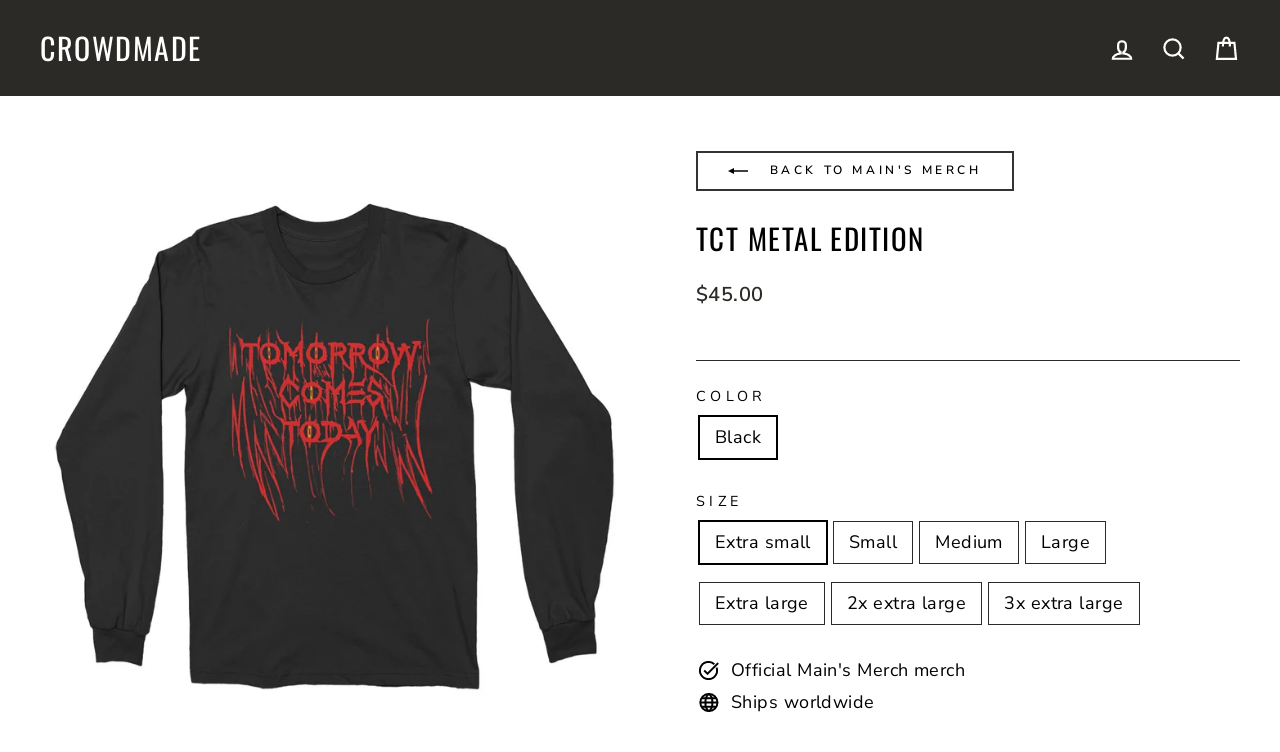

--- FILE ---
content_type: text/html; charset=utf-8
request_url: https://crowdmade.com/products/mains-merch-tct-metal-edition-2
body_size: 33589
content:















<!doctype html>
<html class="no-js" lang="en" dir="ltr">
<head>
  <meta charset="utf-8">
  <meta http-equiv="X-UA-Compatible" content="IE=edge,chrome=1">
  <meta name="viewport" content="width=device-width,initial-scale=1">
  <!--meta name="theme-color" content="#00e0c2"-->
  <meta name="theme-color" content="#333333" />

  <link rel="canonical" href="https://crowdmade.com/products/mains-merch-tct-metal-edition-2">
  <link rel="preconnect" href="https://cdn.shopify.com">
  <link rel="preconnect" href="https://fonts.shopifycdn.com">
  <link rel="dns-prefetch" href="https://productreviews.shopifycdn.com">
  <link rel="dns-prefetch" href="https://ajax.googleapis.com">
  <link rel="dns-prefetch" href="https://maps.googleapis.com">
  <link rel="dns-prefetch" href="https://maps.gstatic.com">

  
<link rel="shortcut icon" href="//crowdmade.com/cdn/shop/files/favicon_3206e9d2-14b1-43c3-bbb5-11170aceb8fc_32x32.png?v=1637262212" type="image/png" /><title>Main&#39;s Merch - TcT Metal Edition
&ndash; Crowdmade
</title>
<meta name="description" content="Get your Main&#39;s Merch TcT Metal Edition! Now available from Crowdmade."><meta property="og:site_name" content="Crowdmade">
  <meta property="og:url" content="https://crowdmade.com/products/mains-merch-tct-metal-edition-2">
  <meta property="og:title" content="TcT Metal Edition">
  <meta property="og:type" content="product">
  <meta property="og:description" content="Get your Main&#39;s Merch TcT Metal Edition! Now available from Crowdmade."><meta property="og:image" content="http://crowdmade.com/cdn/shop/files/TcT_Metal_Edition_-_Black_4955c5d5-1dad-40e5-b879-b715c9040cac.jpg?v=1682697890">
    <meta property="og:image:secure_url" content="https://crowdmade.com/cdn/shop/files/TcT_Metal_Edition_-_Black_4955c5d5-1dad-40e5-b879-b715c9040cac.jpg?v=1682697890">
    <meta property="og:image:width" content="1000">
    <meta property="og:image:height" content="1000"><meta name="twitter:site" content="@">
  <meta name="twitter:card" content="summary_large_image">
  <meta name="twitter:title" content="TcT Metal Edition">
  <meta name="twitter:description" content="Get your Main&#39;s Merch TcT Metal Edition! Now available from Crowdmade.">
<style data-shopify>@font-face {
  font-family: Oswald;
  font-weight: 400;
  font-style: normal;
  font-display: swap;
  src: url("//crowdmade.com/cdn/fonts/oswald/oswald_n4.7760ed7a63e536050f64bb0607ff70ce07a480bd.woff2") format("woff2"),
       url("//crowdmade.com/cdn/fonts/oswald/oswald_n4.ae5e497f60fc686568afe76e9ff1872693c533e9.woff") format("woff");
}

  @font-face {
  font-family: "Nunito Sans";
  font-weight: 400;
  font-style: normal;
  font-display: swap;
  src: url("//crowdmade.com/cdn/fonts/nunito_sans/nunitosans_n4.0276fe080df0ca4e6a22d9cb55aed3ed5ba6b1da.woff2") format("woff2"),
       url("//crowdmade.com/cdn/fonts/nunito_sans/nunitosans_n4.b4964bee2f5e7fd9c3826447e73afe2baad607b7.woff") format("woff");
}


  @font-face {
  font-family: "Nunito Sans";
  font-weight: 600;
  font-style: normal;
  font-display: swap;
  src: url("//crowdmade.com/cdn/fonts/nunito_sans/nunitosans_n6.6e9464eba570101a53130c8130a9e17a8eb55c21.woff2") format("woff2"),
       url("//crowdmade.com/cdn/fonts/nunito_sans/nunitosans_n6.25a0ac0c0a8a26038c7787054dd6058dfbc20fa8.woff") format("woff");
}

  @font-face {
  font-family: "Nunito Sans";
  font-weight: 400;
  font-style: italic;
  font-display: swap;
  src: url("//crowdmade.com/cdn/fonts/nunito_sans/nunitosans_i4.6e408730afac1484cf297c30b0e67c86d17fc586.woff2") format("woff2"),
       url("//crowdmade.com/cdn/fonts/nunito_sans/nunitosans_i4.c9b6dcbfa43622b39a5990002775a8381942ae38.woff") format("woff");
}

  @font-face {
  font-family: "Nunito Sans";
  font-weight: 600;
  font-style: italic;
  font-display: swap;
  src: url("//crowdmade.com/cdn/fonts/nunito_sans/nunitosans_i6.e62a4aa1de9af615155fca680231620b75369d24.woff2") format("woff2"),
       url("//crowdmade.com/cdn/fonts/nunito_sans/nunitosans_i6.84ec3dfef4c401afbcd538286a9d65b772072e4b.woff") format("woff");
}

</style><link href="//crowdmade.com/cdn/shop/t/21/assets/theme.css?v=79344849940965544191763963893" rel="stylesheet" type="text/css" media="all" />
<style data-shopify>:root {
    --typeHeaderPrimary: Oswald;
    --typeHeaderFallback: sans-serif;
    --typeHeaderSize: 34px;
    --typeHeaderWeight: 400;
    --typeHeaderLineHeight: 1.2;
    --typeHeaderSpacing: 0.05em;

    --typeBasePrimary:"Nunito Sans";
    --typeBaseFallback:sans-serif;
    --typeBaseSize: 18px;
    --typeBaseWeight: 400;
    --typeBaseSpacing: 0.025em;
    --typeBaseLineHeight: 1.5;

    --typeCollectionTitle: 20px;

    --iconWeight: 5px;
    --iconLinecaps: miter;

    
      --buttonRadius: 0px;
    

    --colorGridOverlayOpacity: 0.1;
  }

  .placeholder-content {
    background-image: linear-gradient(100deg, #ffffff 40%, #f7f7f7 63%, #ffffff 79%);
  }</style><script>
    document.documentElement.className = document.documentElement.className.replace('no-js', 'js');

    window.theme = window.theme || {};
    theme.routes = {
      home: "/",
      cart: "/cart.js",
      cartPage: "/cart",
      cartAdd: "/cart/add.js",
      cartChange: "/cart/change.js"
    };
    theme.strings = {
      soldOut: "Sold Out",
      unavailable: "Unavailable",
      inStockLabel: "In stock, ready to ship",
      stockLabel: "Low stock - [count] items left",
      willNotShipUntil: "Ready to ship [date]",
      willBeInStockAfter: "Back in stock [date]",
      waitingForStock: "Inventory on the way",
      savePrice: "Save [saved_amount]",
      cartEmpty: "Your cart is currently empty.",
      cartTermsConfirmation: "You must agree with the terms and conditions of sales to check out",
      searchCollections: "Collections:",
      searchPages: "Pages:",
      searchArticles: "Articles:"
    };
    theme.settings = {
      dynamicVariantsEnable: true,
      cartType: "page",
      isCustomerTemplate: false,
      moneyFormat: "${{amount}}",
      saveType: "dollar",
      productImageSize: "square",
      productImageCover: false,
      predictiveSearch: true,
      predictiveSearchType: "product,article,page,collection",
      quickView: false,
      themeName: 'Impulse',
      themeVersion: "5.1.2"
    };
  </script>

  
  <script>window.performance && window.performance.mark && window.performance.mark('shopify.content_for_header.start');</script><meta id="shopify-digital-wallet" name="shopify-digital-wallet" content="/17555355/digital_wallets/dialog">
<meta name="shopify-checkout-api-token" content="f08c51c8402c7e46962e214f9bca04ac">
<link rel="alternate" type="application/json+oembed" href="https://crowdmade.com/products/mains-merch-tct-metal-edition-2.oembed">
<script async="async" src="/checkouts/internal/preloads.js?locale=en-US"></script>
<script id="apple-pay-shop-capabilities" type="application/json">{"shopId":17555355,"countryCode":"US","currencyCode":"USD","merchantCapabilities":["supports3DS"],"merchantId":"gid:\/\/shopify\/Shop\/17555355","merchantName":"Crowdmade","requiredBillingContactFields":["postalAddress","email"],"requiredShippingContactFields":["postalAddress","email"],"shippingType":"shipping","supportedNetworks":["visa","masterCard","amex","discover","elo","jcb"],"total":{"type":"pending","label":"Crowdmade","amount":"1.00"},"shopifyPaymentsEnabled":true,"supportsSubscriptions":true}</script>
<script id="shopify-features" type="application/json">{"accessToken":"f08c51c8402c7e46962e214f9bca04ac","betas":["rich-media-storefront-analytics"],"domain":"crowdmade.com","predictiveSearch":true,"shopId":17555355,"locale":"en"}</script>
<script>var Shopify = Shopify || {};
Shopify.shop = "crowdm.myshopify.com";
Shopify.locale = "en";
Shopify.currency = {"active":"USD","rate":"1.0"};
Shopify.country = "US";
Shopify.theme = {"name":"USO-embed-fix","id":179503366418,"schema_name":"Impulse","schema_version":"5.1.2","theme_store_id":857,"role":"main"};
Shopify.theme.handle = "null";
Shopify.theme.style = {"id":null,"handle":null};
Shopify.cdnHost = "crowdmade.com/cdn";
Shopify.routes = Shopify.routes || {};
Shopify.routes.root = "/";</script>
<script type="module">!function(o){(o.Shopify=o.Shopify||{}).modules=!0}(window);</script>
<script>!function(o){function n(){var o=[];function n(){o.push(Array.prototype.slice.apply(arguments))}return n.q=o,n}var t=o.Shopify=o.Shopify||{};t.loadFeatures=n(),t.autoloadFeatures=n()}(window);</script>
<script id="shop-js-analytics" type="application/json">{"pageType":"product"}</script>
<script defer="defer" async type="module" src="//crowdmade.com/cdn/shopifycloud/shop-js/modules/v2/client.init-shop-cart-sync_BT-GjEfc.en.esm.js"></script>
<script defer="defer" async type="module" src="//crowdmade.com/cdn/shopifycloud/shop-js/modules/v2/chunk.common_D58fp_Oc.esm.js"></script>
<script defer="defer" async type="module" src="//crowdmade.com/cdn/shopifycloud/shop-js/modules/v2/chunk.modal_xMitdFEc.esm.js"></script>
<script type="module">
  await import("//crowdmade.com/cdn/shopifycloud/shop-js/modules/v2/client.init-shop-cart-sync_BT-GjEfc.en.esm.js");
await import("//crowdmade.com/cdn/shopifycloud/shop-js/modules/v2/chunk.common_D58fp_Oc.esm.js");
await import("//crowdmade.com/cdn/shopifycloud/shop-js/modules/v2/chunk.modal_xMitdFEc.esm.js");

  window.Shopify.SignInWithShop?.initShopCartSync?.({"fedCMEnabled":true,"windoidEnabled":true});

</script>
<script>(function() {
  var isLoaded = false;
  function asyncLoad() {
    if (isLoaded) return;
    isLoaded = true;
    var urls = ["https:\/\/static.klaviyo.com\/onsite\/js\/klaviyo.js?company_id=VQ33JW\u0026shop=crowdm.myshopify.com","https:\/\/static.klaviyo.com\/onsite\/js\/klaviyo.js?company_id=VQ33JW\u0026shop=crowdm.myshopify.com","https:\/\/cdn.506.io\/eg\/script.js?shop=crowdm.myshopify.com","https:\/\/cdn.hextom.com\/js\/eventpromotionbar.js?shop=crowdm.myshopify.com","https:\/\/searchanise-ef84.kxcdn.com\/widgets\/shopify\/init.js?a=6T0k5d5f1Y\u0026shop=crowdm.myshopify.com"];
    for (var i = 0; i < urls.length; i++) {
      var s = document.createElement('script');
      s.type = 'text/javascript';
      s.async = true;
      s.src = urls[i];
      var x = document.getElementsByTagName('script')[0];
      x.parentNode.insertBefore(s, x);
    }
  };
  if(window.attachEvent) {
    window.attachEvent('onload', asyncLoad);
  } else {
    window.addEventListener('load', asyncLoad, false);
  }
})();</script>
<script id="__st">var __st={"a":17555355,"offset":-28800,"reqid":"7cbb1766-da7f-4bb1-84e8-f7c66ea4c287-1769036316","pageurl":"crowdmade.com\/products\/mains-merch-tct-metal-edition-2","u":"b29f3f747ee6","p":"product","rtyp":"product","rid":8282851934482};</script>
<script>window.ShopifyPaypalV4VisibilityTracking = true;</script>
<script id="captcha-bootstrap">!function(){'use strict';const t='contact',e='account',n='new_comment',o=[[t,t],['blogs',n],['comments',n],[t,'customer']],c=[[e,'customer_login'],[e,'guest_login'],[e,'recover_customer_password'],[e,'create_customer']],r=t=>t.map((([t,e])=>`form[action*='/${t}']:not([data-nocaptcha='true']) input[name='form_type'][value='${e}']`)).join(','),a=t=>()=>t?[...document.querySelectorAll(t)].map((t=>t.form)):[];function s(){const t=[...o],e=r(t);return a(e)}const i='password',u='form_key',d=['recaptcha-v3-token','g-recaptcha-response','h-captcha-response',i],f=()=>{try{return window.sessionStorage}catch{return}},m='__shopify_v',_=t=>t.elements[u];function p(t,e,n=!1){try{const o=window.sessionStorage,c=JSON.parse(o.getItem(e)),{data:r}=function(t){const{data:e,action:n}=t;return t[m]||n?{data:e,action:n}:{data:t,action:n}}(c);for(const[e,n]of Object.entries(r))t.elements[e]&&(t.elements[e].value=n);n&&o.removeItem(e)}catch(o){console.error('form repopulation failed',{error:o})}}const l='form_type',E='cptcha';function T(t){t.dataset[E]=!0}const w=window,h=w.document,L='Shopify',v='ce_forms',y='captcha';let A=!1;((t,e)=>{const n=(g='f06e6c50-85a8-45c8-87d0-21a2b65856fe',I='https://cdn.shopify.com/shopifycloud/storefront-forms-hcaptcha/ce_storefront_forms_captcha_hcaptcha.v1.5.2.iife.js',D={infoText:'Protected by hCaptcha',privacyText:'Privacy',termsText:'Terms'},(t,e,n)=>{const o=w[L][v],c=o.bindForm;if(c)return c(t,g,e,D).then(n);var r;o.q.push([[t,g,e,D],n]),r=I,A||(h.body.append(Object.assign(h.createElement('script'),{id:'captcha-provider',async:!0,src:r})),A=!0)});var g,I,D;w[L]=w[L]||{},w[L][v]=w[L][v]||{},w[L][v].q=[],w[L][y]=w[L][y]||{},w[L][y].protect=function(t,e){n(t,void 0,e),T(t)},Object.freeze(w[L][y]),function(t,e,n,w,h,L){const[v,y,A,g]=function(t,e,n){const i=e?o:[],u=t?c:[],d=[...i,...u],f=r(d),m=r(i),_=r(d.filter((([t,e])=>n.includes(e))));return[a(f),a(m),a(_),s()]}(w,h,L),I=t=>{const e=t.target;return e instanceof HTMLFormElement?e:e&&e.form},D=t=>v().includes(t);t.addEventListener('submit',(t=>{const e=I(t);if(!e)return;const n=D(e)&&!e.dataset.hcaptchaBound&&!e.dataset.recaptchaBound,o=_(e),c=g().includes(e)&&(!o||!o.value);(n||c)&&t.preventDefault(),c&&!n&&(function(t){try{if(!f())return;!function(t){const e=f();if(!e)return;const n=_(t);if(!n)return;const o=n.value;o&&e.removeItem(o)}(t);const e=Array.from(Array(32),(()=>Math.random().toString(36)[2])).join('');!function(t,e){_(t)||t.append(Object.assign(document.createElement('input'),{type:'hidden',name:u})),t.elements[u].value=e}(t,e),function(t,e){const n=f();if(!n)return;const o=[...t.querySelectorAll(`input[type='${i}']`)].map((({name:t})=>t)),c=[...d,...o],r={};for(const[a,s]of new FormData(t).entries())c.includes(a)||(r[a]=s);n.setItem(e,JSON.stringify({[m]:1,action:t.action,data:r}))}(t,e)}catch(e){console.error('failed to persist form',e)}}(e),e.submit())}));const S=(t,e)=>{t&&!t.dataset[E]&&(n(t,e.some((e=>e===t))),T(t))};for(const o of['focusin','change'])t.addEventListener(o,(t=>{const e=I(t);D(e)&&S(e,y())}));const B=e.get('form_key'),M=e.get(l),P=B&&M;t.addEventListener('DOMContentLoaded',(()=>{const t=y();if(P)for(const e of t)e.elements[l].value===M&&p(e,B);[...new Set([...A(),...v().filter((t=>'true'===t.dataset.shopifyCaptcha))])].forEach((e=>S(e,t)))}))}(h,new URLSearchParams(w.location.search),n,t,e,['guest_login'])})(!0,!0)}();</script>
<script integrity="sha256-4kQ18oKyAcykRKYeNunJcIwy7WH5gtpwJnB7kiuLZ1E=" data-source-attribution="shopify.loadfeatures" defer="defer" src="//crowdmade.com/cdn/shopifycloud/storefront/assets/storefront/load_feature-a0a9edcb.js" crossorigin="anonymous"></script>
<script data-source-attribution="shopify.dynamic_checkout.dynamic.init">var Shopify=Shopify||{};Shopify.PaymentButton=Shopify.PaymentButton||{isStorefrontPortableWallets:!0,init:function(){window.Shopify.PaymentButton.init=function(){};var t=document.createElement("script");t.src="https://crowdmade.com/cdn/shopifycloud/portable-wallets/latest/portable-wallets.en.js",t.type="module",document.head.appendChild(t)}};
</script>
<script data-source-attribution="shopify.dynamic_checkout.buyer_consent">
  function portableWalletsHideBuyerConsent(e){var t=document.getElementById("shopify-buyer-consent"),n=document.getElementById("shopify-subscription-policy-button");t&&n&&(t.classList.add("hidden"),t.setAttribute("aria-hidden","true"),n.removeEventListener("click",e))}function portableWalletsShowBuyerConsent(e){var t=document.getElementById("shopify-buyer-consent"),n=document.getElementById("shopify-subscription-policy-button");t&&n&&(t.classList.remove("hidden"),t.removeAttribute("aria-hidden"),n.addEventListener("click",e))}window.Shopify?.PaymentButton&&(window.Shopify.PaymentButton.hideBuyerConsent=portableWalletsHideBuyerConsent,window.Shopify.PaymentButton.showBuyerConsent=portableWalletsShowBuyerConsent);
</script>
<script data-source-attribution="shopify.dynamic_checkout.cart.bootstrap">document.addEventListener("DOMContentLoaded",(function(){function t(){return document.querySelector("shopify-accelerated-checkout-cart, shopify-accelerated-checkout")}if(t())Shopify.PaymentButton.init();else{new MutationObserver((function(e,n){t()&&(Shopify.PaymentButton.init(),n.disconnect())})).observe(document.body,{childList:!0,subtree:!0})}}));
</script>
<link id="shopify-accelerated-checkout-styles" rel="stylesheet" media="screen" href="https://crowdmade.com/cdn/shopifycloud/portable-wallets/latest/accelerated-checkout-backwards-compat.css" crossorigin="anonymous">
<style id="shopify-accelerated-checkout-cart">
        #shopify-buyer-consent {
  margin-top: 1em;
  display: inline-block;
  width: 100%;
}

#shopify-buyer-consent.hidden {
  display: none;
}

#shopify-subscription-policy-button {
  background: none;
  border: none;
  padding: 0;
  text-decoration: underline;
  font-size: inherit;
  cursor: pointer;
}

#shopify-subscription-policy-button::before {
  box-shadow: none;
}

      </style>

<script>window.performance && window.performance.mark && window.performance.mark('shopify.content_for_header.end');</script>
  





  <script type="text/javascript">
    
      window.__shgMoneyFormat = window.__shgMoneyFormat || {"AED":{"currency":"AED","currency_symbol":"د.إ","currency_symbol_location":"left","decimal_places":2,"decimal_separator":".","thousands_separator":","},"AFN":{"currency":"AFN","currency_symbol":"؋","currency_symbol_location":"left","decimal_places":2,"decimal_separator":".","thousands_separator":","},"ALL":{"currency":"ALL","currency_symbol":"L","currency_symbol_location":"left","decimal_places":2,"decimal_separator":".","thousands_separator":","},"AMD":{"currency":"AMD","currency_symbol":"դր.","currency_symbol_location":"left","decimal_places":2,"decimal_separator":".","thousands_separator":","},"ANG":{"currency":"ANG","currency_symbol":"ƒ","currency_symbol_location":"left","decimal_places":2,"decimal_separator":".","thousands_separator":","},"AUD":{"currency":"AUD","currency_symbol":"$","currency_symbol_location":"left","decimal_places":2,"decimal_separator":".","thousands_separator":","},"AWG":{"currency":"AWG","currency_symbol":"ƒ","currency_symbol_location":"left","decimal_places":2,"decimal_separator":".","thousands_separator":","},"AZN":{"currency":"AZN","currency_symbol":"₼","currency_symbol_location":"left","decimal_places":2,"decimal_separator":".","thousands_separator":","},"BAM":{"currency":"BAM","currency_symbol":"КМ","currency_symbol_location":"left","decimal_places":2,"decimal_separator":".","thousands_separator":","},"BBD":{"currency":"BBD","currency_symbol":"$","currency_symbol_location":"left","decimal_places":2,"decimal_separator":".","thousands_separator":","},"BDT":{"currency":"BDT","currency_symbol":"৳","currency_symbol_location":"left","decimal_places":2,"decimal_separator":".","thousands_separator":","},"BIF":{"currency":"BIF","currency_symbol":"Fr","currency_symbol_location":"left","decimal_places":2,"decimal_separator":".","thousands_separator":","},"BND":{"currency":"BND","currency_symbol":"$","currency_symbol_location":"left","decimal_places":2,"decimal_separator":".","thousands_separator":","},"BOB":{"currency":"BOB","currency_symbol":"Bs.","currency_symbol_location":"left","decimal_places":2,"decimal_separator":".","thousands_separator":","},"BSD":{"currency":"BSD","currency_symbol":"$","currency_symbol_location":"left","decimal_places":2,"decimal_separator":".","thousands_separator":","},"BWP":{"currency":"BWP","currency_symbol":"P","currency_symbol_location":"left","decimal_places":2,"decimal_separator":".","thousands_separator":","},"BZD":{"currency":"BZD","currency_symbol":"$","currency_symbol_location":"left","decimal_places":2,"decimal_separator":".","thousands_separator":","},"CAD":{"currency":"CAD","currency_symbol":"$","currency_symbol_location":"left","decimal_places":2,"decimal_separator":".","thousands_separator":","},"CDF":{"currency":"CDF","currency_symbol":"Fr","currency_symbol_location":"left","decimal_places":2,"decimal_separator":".","thousands_separator":","},"CHF":{"currency":"CHF","currency_symbol":"CHF","currency_symbol_location":"left","decimal_places":2,"decimal_separator":".","thousands_separator":","},"CNY":{"currency":"CNY","currency_symbol":"¥","currency_symbol_location":"left","decimal_places":2,"decimal_separator":".","thousands_separator":","},"CRC":{"currency":"CRC","currency_symbol":"₡","currency_symbol_location":"left","decimal_places":2,"decimal_separator":".","thousands_separator":","},"CVE":{"currency":"CVE","currency_symbol":"$","currency_symbol_location":"left","decimal_places":2,"decimal_separator":".","thousands_separator":","},"CZK":{"currency":"CZK","currency_symbol":"Kč","currency_symbol_location":"left","decimal_places":2,"decimal_separator":".","thousands_separator":","},"DJF":{"currency":"DJF","currency_symbol":"Fdj","currency_symbol_location":"left","decimal_places":2,"decimal_separator":".","thousands_separator":","},"DKK":{"currency":"DKK","currency_symbol":"kr.","currency_symbol_location":"left","decimal_places":2,"decimal_separator":".","thousands_separator":","},"DOP":{"currency":"DOP","currency_symbol":"$","currency_symbol_location":"left","decimal_places":2,"decimal_separator":".","thousands_separator":","},"DZD":{"currency":"DZD","currency_symbol":"د.ج","currency_symbol_location":"left","decimal_places":2,"decimal_separator":".","thousands_separator":","},"EGP":{"currency":"EGP","currency_symbol":"ج.م","currency_symbol_location":"left","decimal_places":2,"decimal_separator":".","thousands_separator":","},"ETB":{"currency":"ETB","currency_symbol":"Br","currency_symbol_location":"left","decimal_places":2,"decimal_separator":".","thousands_separator":","},"EUR":{"currency":"EUR","currency_symbol":"€","currency_symbol_location":"left","decimal_places":2,"decimal_separator":".","thousands_separator":","},"FJD":{"currency":"FJD","currency_symbol":"$","currency_symbol_location":"left","decimal_places":2,"decimal_separator":".","thousands_separator":","},"FKP":{"currency":"FKP","currency_symbol":"£","currency_symbol_location":"left","decimal_places":2,"decimal_separator":".","thousands_separator":","},"GBP":{"currency":"GBP","currency_symbol":"£","currency_symbol_location":"left","decimal_places":2,"decimal_separator":".","thousands_separator":","},"GMD":{"currency":"GMD","currency_symbol":"D","currency_symbol_location":"left","decimal_places":2,"decimal_separator":".","thousands_separator":","},"GNF":{"currency":"GNF","currency_symbol":"Fr","currency_symbol_location":"left","decimal_places":2,"decimal_separator":".","thousands_separator":","},"GTQ":{"currency":"GTQ","currency_symbol":"Q","currency_symbol_location":"left","decimal_places":2,"decimal_separator":".","thousands_separator":","},"GYD":{"currency":"GYD","currency_symbol":"$","currency_symbol_location":"left","decimal_places":2,"decimal_separator":".","thousands_separator":","},"HKD":{"currency":"HKD","currency_symbol":"$","currency_symbol_location":"left","decimal_places":2,"decimal_separator":".","thousands_separator":","},"HNL":{"currency":"HNL","currency_symbol":"L","currency_symbol_location":"left","decimal_places":2,"decimal_separator":".","thousands_separator":","},"HUF":{"currency":"HUF","currency_symbol":"Ft","currency_symbol_location":"left","decimal_places":2,"decimal_separator":".","thousands_separator":","},"IDR":{"currency":"IDR","currency_symbol":"Rp","currency_symbol_location":"left","decimal_places":2,"decimal_separator":".","thousands_separator":","},"ILS":{"currency":"ILS","currency_symbol":"₪","currency_symbol_location":"left","decimal_places":2,"decimal_separator":".","thousands_separator":","},"INR":{"currency":"INR","currency_symbol":"₹","currency_symbol_location":"left","decimal_places":2,"decimal_separator":".","thousands_separator":","},"ISK":{"currency":"ISK","currency_symbol":"kr.","currency_symbol_location":"left","decimal_places":2,"decimal_separator":".","thousands_separator":","},"JMD":{"currency":"JMD","currency_symbol":"$","currency_symbol_location":"left","decimal_places":2,"decimal_separator":".","thousands_separator":","},"JPY":{"currency":"JPY","currency_symbol":"¥","currency_symbol_location":"left","decimal_places":2,"decimal_separator":".","thousands_separator":","},"KES":{"currency":"KES","currency_symbol":"KSh","currency_symbol_location":"left","decimal_places":2,"decimal_separator":".","thousands_separator":","},"KGS":{"currency":"KGS","currency_symbol":"som","currency_symbol_location":"left","decimal_places":2,"decimal_separator":".","thousands_separator":","},"KHR":{"currency":"KHR","currency_symbol":"៛","currency_symbol_location":"left","decimal_places":2,"decimal_separator":".","thousands_separator":","},"KMF":{"currency":"KMF","currency_symbol":"Fr","currency_symbol_location":"left","decimal_places":2,"decimal_separator":".","thousands_separator":","},"KRW":{"currency":"KRW","currency_symbol":"₩","currency_symbol_location":"left","decimal_places":2,"decimal_separator":".","thousands_separator":","},"KYD":{"currency":"KYD","currency_symbol":"$","currency_symbol_location":"left","decimal_places":2,"decimal_separator":".","thousands_separator":","},"KZT":{"currency":"KZT","currency_symbol":"₸","currency_symbol_location":"left","decimal_places":2,"decimal_separator":".","thousands_separator":","},"LAK":{"currency":"LAK","currency_symbol":"₭","currency_symbol_location":"left","decimal_places":2,"decimal_separator":".","thousands_separator":","},"LBP":{"currency":"LBP","currency_symbol":"ل.ل","currency_symbol_location":"left","decimal_places":2,"decimal_separator":".","thousands_separator":","},"LKR":{"currency":"LKR","currency_symbol":"₨","currency_symbol_location":"left","decimal_places":2,"decimal_separator":".","thousands_separator":","},"MAD":{"currency":"MAD","currency_symbol":"د.م.","currency_symbol_location":"left","decimal_places":2,"decimal_separator":".","thousands_separator":","},"MDL":{"currency":"MDL","currency_symbol":"L","currency_symbol_location":"left","decimal_places":2,"decimal_separator":".","thousands_separator":","},"MKD":{"currency":"MKD","currency_symbol":"ден","currency_symbol_location":"left","decimal_places":2,"decimal_separator":".","thousands_separator":","},"MMK":{"currency":"MMK","currency_symbol":"K","currency_symbol_location":"left","decimal_places":2,"decimal_separator":".","thousands_separator":","},"MNT":{"currency":"MNT","currency_symbol":"₮","currency_symbol_location":"left","decimal_places":2,"decimal_separator":".","thousands_separator":","},"MOP":{"currency":"MOP","currency_symbol":"P","currency_symbol_location":"left","decimal_places":2,"decimal_separator":".","thousands_separator":","},"MUR":{"currency":"MUR","currency_symbol":"₨","currency_symbol_location":"left","decimal_places":2,"decimal_separator":".","thousands_separator":","},"MVR":{"currency":"MVR","currency_symbol":"MVR","currency_symbol_location":"left","decimal_places":2,"decimal_separator":".","thousands_separator":","},"MWK":{"currency":"MWK","currency_symbol":"MK","currency_symbol_location":"left","decimal_places":2,"decimal_separator":".","thousands_separator":","},"MYR":{"currency":"MYR","currency_symbol":"RM","currency_symbol_location":"left","decimal_places":2,"decimal_separator":".","thousands_separator":","},"NGN":{"currency":"NGN","currency_symbol":"₦","currency_symbol_location":"left","decimal_places":2,"decimal_separator":".","thousands_separator":","},"NIO":{"currency":"NIO","currency_symbol":"C$","currency_symbol_location":"left","decimal_places":2,"decimal_separator":".","thousands_separator":","},"NPR":{"currency":"NPR","currency_symbol":"Rs.","currency_symbol_location":"left","decimal_places":2,"decimal_separator":".","thousands_separator":","},"NZD":{"currency":"NZD","currency_symbol":"$","currency_symbol_location":"left","decimal_places":2,"decimal_separator":".","thousands_separator":","},"PEN":{"currency":"PEN","currency_symbol":"S/","currency_symbol_location":"left","decimal_places":2,"decimal_separator":".","thousands_separator":","},"PGK":{"currency":"PGK","currency_symbol":"K","currency_symbol_location":"left","decimal_places":2,"decimal_separator":".","thousands_separator":","},"PHP":{"currency":"PHP","currency_symbol":"₱","currency_symbol_location":"left","decimal_places":2,"decimal_separator":".","thousands_separator":","},"PKR":{"currency":"PKR","currency_symbol":"₨","currency_symbol_location":"left","decimal_places":2,"decimal_separator":".","thousands_separator":","},"PLN":{"currency":"PLN","currency_symbol":"zł","currency_symbol_location":"left","decimal_places":2,"decimal_separator":".","thousands_separator":","},"PYG":{"currency":"PYG","currency_symbol":"₲","currency_symbol_location":"left","decimal_places":2,"decimal_separator":".","thousands_separator":","},"QAR":{"currency":"QAR","currency_symbol":"ر.ق","currency_symbol_location":"left","decimal_places":2,"decimal_separator":".","thousands_separator":","},"RON":{"currency":"RON","currency_symbol":"Lei","currency_symbol_location":"left","decimal_places":2,"decimal_separator":".","thousands_separator":","},"RSD":{"currency":"RSD","currency_symbol":"РСД","currency_symbol_location":"left","decimal_places":2,"decimal_separator":".","thousands_separator":","},"RWF":{"currency":"RWF","currency_symbol":"FRw","currency_symbol_location":"left","decimal_places":2,"decimal_separator":".","thousands_separator":","},"SAR":{"currency":"SAR","currency_symbol":"ر.س","currency_symbol_location":"left","decimal_places":2,"decimal_separator":".","thousands_separator":","},"SBD":{"currency":"SBD","currency_symbol":"$","currency_symbol_location":"left","decimal_places":2,"decimal_separator":".","thousands_separator":","},"SEK":{"currency":"SEK","currency_symbol":"kr","currency_symbol_location":"left","decimal_places":2,"decimal_separator":".","thousands_separator":","},"SGD":{"currency":"SGD","currency_symbol":"$","currency_symbol_location":"left","decimal_places":2,"decimal_separator":".","thousands_separator":","},"SHP":{"currency":"SHP","currency_symbol":"£","currency_symbol_location":"left","decimal_places":2,"decimal_separator":".","thousands_separator":","},"SLL":{"currency":"SLL","currency_symbol":"Le","currency_symbol_location":"left","decimal_places":2,"decimal_separator":".","thousands_separator":","},"STD":{"currency":"STD","currency_symbol":"Db","currency_symbol_location":"left","decimal_places":2,"decimal_separator":".","thousands_separator":","},"THB":{"currency":"THB","currency_symbol":"฿","currency_symbol_location":"left","decimal_places":2,"decimal_separator":".","thousands_separator":","},"TJS":{"currency":"TJS","currency_symbol":"ЅМ","currency_symbol_location":"left","decimal_places":2,"decimal_separator":".","thousands_separator":","},"TOP":{"currency":"TOP","currency_symbol":"T$","currency_symbol_location":"left","decimal_places":2,"decimal_separator":".","thousands_separator":","},"TTD":{"currency":"TTD","currency_symbol":"$","currency_symbol_location":"left","decimal_places":2,"decimal_separator":".","thousands_separator":","},"TWD":{"currency":"TWD","currency_symbol":"$","currency_symbol_location":"left","decimal_places":2,"decimal_separator":".","thousands_separator":","},"TZS":{"currency":"TZS","currency_symbol":"Sh","currency_symbol_location":"left","decimal_places":2,"decimal_separator":".","thousands_separator":","},"UAH":{"currency":"UAH","currency_symbol":"₴","currency_symbol_location":"left","decimal_places":2,"decimal_separator":".","thousands_separator":","},"UGX":{"currency":"UGX","currency_symbol":"USh","currency_symbol_location":"left","decimal_places":2,"decimal_separator":".","thousands_separator":","},"USD":{"currency":"USD","currency_symbol":"$","currency_symbol_location":"left","decimal_places":2,"decimal_separator":".","thousands_separator":","},"UYU":{"currency":"UYU","currency_symbol":"$U","currency_symbol_location":"left","decimal_places":2,"decimal_separator":".","thousands_separator":","},"UZS":{"currency":"UZS","currency_symbol":"so'm","currency_symbol_location":"left","decimal_places":2,"decimal_separator":".","thousands_separator":","},"VND":{"currency":"VND","currency_symbol":"₫","currency_symbol_location":"left","decimal_places":2,"decimal_separator":".","thousands_separator":","},"VUV":{"currency":"VUV","currency_symbol":"Vt","currency_symbol_location":"left","decimal_places":2,"decimal_separator":".","thousands_separator":","},"WST":{"currency":"WST","currency_symbol":"T","currency_symbol_location":"left","decimal_places":2,"decimal_separator":".","thousands_separator":","},"XAF":{"currency":"XAF","currency_symbol":"CFA","currency_symbol_location":"left","decimal_places":2,"decimal_separator":".","thousands_separator":","},"XCD":{"currency":"XCD","currency_symbol":"$","currency_symbol_location":"left","decimal_places":2,"decimal_separator":".","thousands_separator":","},"XOF":{"currency":"XOF","currency_symbol":"Fr","currency_symbol_location":"left","decimal_places":2,"decimal_separator":".","thousands_separator":","},"XPF":{"currency":"XPF","currency_symbol":"Fr","currency_symbol_location":"left","decimal_places":2,"decimal_separator":".","thousands_separator":","},"YER":{"currency":"YER","currency_symbol":"﷼","currency_symbol_location":"left","decimal_places":2,"decimal_separator":".","thousands_separator":","}};
    
    window.__shgCurrentCurrencyCode = window.__shgCurrentCurrencyCode || {
      currency: "USD",
      currency_symbol: "$",
      decimal_separator: ".",
      thousands_separator: ",",
      decimal_places: 2,
      currency_symbol_location: "left"
    };
  </script>



<link rel="preload" as="style" href="//crowdmade.com/cdn/shop/t/21/assets/currency-flags.css" onload="this.onload=null;this.rel='stylesheet'">
    <link rel="stylesheet" href="//crowdmade.com/cdn/shop/t/21/assets/currency-flags.css"><script src="//crowdmade.com/cdn/shop/t/21/assets/vendor-scripts-v10.js" defer="defer"></script>
  <script src="//crowdmade.com/cdn/shop/t/21/assets/theme.min.js?v=7866573014319329831753218114" defer="defer"></script>

<script type="text/javascript">
  
    window.SHG_CUSTOMER = null;
  
</script>








  
  <!-- Global site tag (gtag.js) - Google Analytics -->
  <script async src="https://www.googletagmanager.com/gtag/js?id=G-6T0G0CZSTX"></script>
  <script defer data-domain="crowdmade.com" src="https://plausible.io/js/script.js"></script>
  <script>
    window.dataLayer = window.dataLayer || [];
    function gtag(){dataLayer.push(arguments);}
    gtag('js', new Date());

    gtag('config', 'G-6T0G0CZSTX');
  </script>


            <!-- giftbox-script -->
            <script src="//crowdmade.com/cdn/shop/t/21/assets/giftbox-config.js?v=111603181540343972631753218110" type="text/javascript"></script>
            <!-- / giftbox-script -->
            
<!-- BEGIN app block: shopify://apps/eg-auto-add-to-cart/blocks/app-embed/0f7d4f74-1e89-4820-aec4-6564d7e535d2 -->










  
    <script
      async
      type="text/javascript"
      src="https://cdn.506.io/eg/script.js?shop=crowdm.myshopify.com&v=7"
    ></script>
  



  <meta id="easygift-shop" itemid="c2hvcF8kXzE3NjkwMzYzMTY=" content="{&quot;isInstalled&quot;:true,&quot;installedOn&quot;:&quot;2021-11-19T23:15:49.667Z&quot;,&quot;appVersion&quot;:&quot;3.0&quot;,&quot;subscriptionName&quot;:&quot;Standard&quot;,&quot;cartAnalytics&quot;:true,&quot;freeTrialEndsOn&quot;:null,&quot;settings&quot;:{&quot;reminderBannerStyle&quot;:{&quot;position&quot;:{&quot;horizontal&quot;:&quot;right&quot;,&quot;vertical&quot;:&quot;bottom&quot;},&quot;primaryColor&quot;:&quot;#000000&quot;,&quot;cssStyles&quot;:&quot;&quot;,&quot;headerText&quot;:&quot;&quot;,&quot;subHeaderText&quot;:&quot;&quot;,&quot;showImage&quot;:false,&quot;imageUrl&quot;:null,&quot;displayAfter&quot;:5,&quot;closingMode&quot;:&quot;doNotAutoClose&quot;,&quot;selfcloseAfter&quot;:5,&quot;reshowBannerAfter&quot;:&quot;everyNewSession&quot;},&quot;addedItemIdentifier&quot;:&quot;_Gifted&quot;,&quot;ignoreOtherAppLineItems&quot;:null,&quot;customVariantsInfoLifetimeMins&quot;:1440,&quot;redirectPath&quot;:null,&quot;ignoreNonStandardCartRequests&quot;:false,&quot;bannerStyle&quot;:{&quot;position&quot;:{&quot;horizontal&quot;:&quot;right&quot;,&quot;vertical&quot;:&quot;bottom&quot;},&quot;primaryColor&quot;:&quot;#000000&quot;,&quot;cssStyles&quot;:null},&quot;themePresetId&quot;:null,&quot;notificationStyle&quot;:{&quot;position&quot;:{&quot;horizontal&quot;:null,&quot;vertical&quot;:null},&quot;primaryColor&quot;:null,&quot;duration&quot;:null,&quot;cssStyles&quot;:null,&quot;hasCustomizations&quot;:false},&quot;fetchCartData&quot;:false,&quot;useLocalStorage&quot;:{&quot;expiryMinutes&quot;:null,&quot;enabled&quot;:false},&quot;popupStyle&quot;:{&quot;primaryColor&quot;:null,&quot;secondaryColor&quot;:null,&quot;cssStyles&quot;:null,&quot;addButtonText&quot;:null,&quot;dismissButtonText&quot;:null,&quot;outOfStockButtonText&quot;:null,&quot;imageUrl&quot;:null,&quot;showProductLink&quot;:false,&quot;hasCustomizations&quot;:false,&quot;subscriptionLabel&quot;:&quot;Subscription Plan&quot;},&quot;refreshAfterBannerClick&quot;:false,&quot;disableReapplyRules&quot;:false,&quot;disableReloadOnFailedAddition&quot;:false,&quot;autoReloadCartPage&quot;:false,&quot;ajaxRedirectPath&quot;:null,&quot;allowSimultaneousRequests&quot;:false,&quot;applyRulesOnCheckout&quot;:false,&quot;enableCartCtrlOverrides&quot;:true,&quot;scriptSettings&quot;:{&quot;branding&quot;:{&quot;show&quot;:false,&quot;removalRequestSent&quot;:null},&quot;productPageRedirection&quot;:{&quot;enabled&quot;:false,&quot;products&quot;:[],&quot;redirectionURL&quot;:&quot;\/&quot;},&quot;debugging&quot;:{&quot;enabled&quot;:false,&quot;enabledOn&quot;:null,&quot;stringifyObj&quot;:false},&quot;customCSS&quot;:null,&quot;delayUpdates&quot;:2000,&quot;decodePayload&quot;:false,&quot;hideAlertsOnFrontend&quot;:false,&quot;removeEGPropertyFromSplitActionLineItems&quot;:false,&quot;fetchProductInfoFromSavedDomain&quot;:false,&quot;enableBuyNowInterceptions&quot;:false,&quot;removeProductsAddedFromExpiredRules&quot;:false,&quot;useFinalPrice&quot;:false,&quot;hideGiftedPropertyText&quot;:false,&quot;fetchCartDataBeforeRequest&quot;:false}},&quot;translations&quot;:null,&quot;defaultLocale&quot;:&quot;en&quot;,&quot;shopDomain&quot;:&quot;crowdmade.com&quot;}">


<script defer>
  (async function() {
    try {

      const blockVersion = "v3"
      if (blockVersion != "v3") {
        return
      }

      let metaErrorFlag = false;
      if (metaErrorFlag) {
        return
      }

      // Parse metafields as JSON
      const metafields = {"easygift-rule-692935192995a62aca43eecf":{"schedule":{"enabled":true,"starts":"2025-11-28T05:30:00Z","ends":"2025-12-02T07:59:00Z"},"trigger":{"productTags":{"targets":[],"collectionInfo":null,"sellingPlan":null},"type":"cartValue","minCartValue":35,"hasUpperCartValue":false,"upperCartValue":null,"products":[],"collections":[],"condition":null,"conditionMin":null,"conditionMax":null,"collectionSellingPlanType":null},"action":{"notification":{"enabled":true,"headerText":"Black Friday Deal!","subHeaderText":"$5 Gift certificate for every $35 spent (maximum 3 free gift certificates)","showImage":false,"imageUrl":""},"discount":{"type":null,"title":null,"code":null,"id":null,"createdByEasyGift":false,"easygiftAppDiscount":false,"issue":null,"value":null,"discountType":null},"popupOptions":{"headline":null,"subHeadline":null,"showItemsPrice":false,"popupDismissable":false,"imageUrl":null,"persistPopup":false,"rewardQuantity":1,"showDiscountedPrice":false,"hideOOSItems":false,"showVariantsSeparately":false},"banner":{"enabled":false,"headerText":null,"imageUrl":null,"subHeaderText":null,"showImage":false,"displayAfter":"5","closingMode":"doNotAutoClose","selfcloseAfter":"5","reshowBannerAfter":"everyNewSession","redirectLink":null},"type":"addAutomatically","products":[{"name":"Crowdmade Gift Certificate - 5.00","variantId":"47556943118610","variantGid":"gid:\/\/shopify\/ProductVariant\/47556943118610","productGid":"gid:\/\/shopify\/Product\/8928996065554","quantity":1,"handle":"crowdmade-gift-certificate"}],"limit":3,"preventProductRemoval":true,"addAvailableProducts":false},"targeting":{"link":{"destination":null,"data":null,"cookieLifetime":14},"additionalCriteria":{"geo":{"include":[],"exclude":[]},"type":null,"customerTags":[],"customerTagsExcluded":[],"customerId":[],"orderCount":null,"hasOrderCountMax":false,"orderCountMax":null,"totalSpent":null,"hasTotalSpentMax":false,"totalSpentMax":null},"type":"all"},"settings":{"worksInReverse":true,"runsOncePerSession":false,"preventAddedItemPurchase":true,"showReminderBanner":false},"_id":"692935192995a62aca43eecf","name":"Crowdmade Cash 2025","store":"6092eab9e45f063ef7b46ec1","shop":"crowdm","active":true,"translations":null,"createdAt":"2025-11-28T05:37:29.568Z","updatedAt":"2025-11-28T05:37:29.568Z","__v":0}};

      // Process metafields in JavaScript
      let savedRulesArray = [];
      for (const [key, value] of Object.entries(metafields)) {
        if (value) {
          for (const prop in value) {
            // avoiding Object.Keys for performance gain -- no need to make an array of keys.
            savedRulesArray.push(value);
            break;
          }
        }
      }

      const metaTag = document.createElement('meta');
      metaTag.id = 'easygift-rules';
      metaTag.content = JSON.stringify(savedRulesArray);
      metaTag.setAttribute('itemid', 'cnVsZXNfJF8xNzY5MDM2MzE2');

      document.head.appendChild(metaTag);
      } catch (err) {
        
      }
  })();
</script>


  <script
    type="text/javascript"
    defer
  >

    (function () {
      try {
        window.EG_INFO = window.EG_INFO || {};
        var shopInfo = {"isInstalled":true,"installedOn":"2021-11-19T23:15:49.667Z","appVersion":"3.0","subscriptionName":"Standard","cartAnalytics":true,"freeTrialEndsOn":null,"settings":{"reminderBannerStyle":{"position":{"horizontal":"right","vertical":"bottom"},"primaryColor":"#000000","cssStyles":"","headerText":"","subHeaderText":"","showImage":false,"imageUrl":null,"displayAfter":5,"closingMode":"doNotAutoClose","selfcloseAfter":5,"reshowBannerAfter":"everyNewSession"},"addedItemIdentifier":"_Gifted","ignoreOtherAppLineItems":null,"customVariantsInfoLifetimeMins":1440,"redirectPath":null,"ignoreNonStandardCartRequests":false,"bannerStyle":{"position":{"horizontal":"right","vertical":"bottom"},"primaryColor":"#000000","cssStyles":null},"themePresetId":null,"notificationStyle":{"position":{"horizontal":null,"vertical":null},"primaryColor":null,"duration":null,"cssStyles":null,"hasCustomizations":false},"fetchCartData":false,"useLocalStorage":{"expiryMinutes":null,"enabled":false},"popupStyle":{"primaryColor":null,"secondaryColor":null,"cssStyles":null,"addButtonText":null,"dismissButtonText":null,"outOfStockButtonText":null,"imageUrl":null,"showProductLink":false,"hasCustomizations":false,"subscriptionLabel":"Subscription Plan"},"refreshAfterBannerClick":false,"disableReapplyRules":false,"disableReloadOnFailedAddition":false,"autoReloadCartPage":false,"ajaxRedirectPath":null,"allowSimultaneousRequests":false,"applyRulesOnCheckout":false,"enableCartCtrlOverrides":true,"scriptSettings":{"branding":{"show":false,"removalRequestSent":null},"productPageRedirection":{"enabled":false,"products":[],"redirectionURL":"\/"},"debugging":{"enabled":false,"enabledOn":null,"stringifyObj":false},"customCSS":null,"delayUpdates":2000,"decodePayload":false,"hideAlertsOnFrontend":false,"removeEGPropertyFromSplitActionLineItems":false,"fetchProductInfoFromSavedDomain":false,"enableBuyNowInterceptions":false,"removeProductsAddedFromExpiredRules":false,"useFinalPrice":false,"hideGiftedPropertyText":false,"fetchCartDataBeforeRequest":false}},"translations":null,"defaultLocale":"en","shopDomain":"crowdmade.com"};
        var productRedirectionEnabled = shopInfo.settings.scriptSettings.productPageRedirection.enabled;
        if (["Unlimited", "Enterprise"].includes(shopInfo.subscriptionName) && productRedirectionEnabled) {
          var products = shopInfo.settings.scriptSettings.productPageRedirection.products;
          if (products.length > 0) {
            var productIds = products.map(function(prod) {
              var productGid = prod.id;
              var productIdNumber = parseInt(productGid.split('/').pop());
              return productIdNumber;
            });
            var productInfo = {"id":8282851934482,"title":"TcT Metal Edition","handle":"mains-merch-tct-metal-edition-2","description":"","published_at":"2023-04-28T14:00:11-07:00","created_at":"2023-04-28T09:04:45-07:00","vendor":"Crowdmade Print","type":"Long Sleeve Shirts","tags":["_slug-mains-merch","Black Friday 2023","Black Friday 2024","Black Friday 2025","Category:Tops","Code:CANVAS_3501","Collection:mains-merch","Gender:Unisex","Group:Apparel","Organization_Main's Merch","OutfitID:47","Product_Long Sleeve Shirts"],"price":4500,"price_min":4500,"price_max":4500,"available":true,"price_varies":false,"compare_at_price":0,"compare_at_price_min":0,"compare_at_price_max":0,"compare_at_price_varies":false,"variants":[{"id":45030470877458,"title":"Black \/ Extra small","option1":"Black","option2":"Extra small","option3":null,"sku":"sku_741b242a192cc76f4b33a25a64bb33af","requires_shipping":true,"taxable":true,"featured_image":{"id":41440406110482,"product_id":8282851934482,"position":1,"created_at":"2023-04-28T09:04:50-07:00","updated_at":"2023-04-28T09:04:50-07:00","alt":null,"width":1000,"height":1000,"src":"\/\/crowdmade.com\/cdn\/shop\/files\/TcT_Metal_Edition_-_Black_4955c5d5-1dad-40e5-b879-b715c9040cac.jpg?v=1682697890","variant_ids":[45030470877458,45030470910226,45030470942994,45030470975762,45030471008530,45030471041298,45030471074066]},"available":true,"name":"TcT Metal Edition - Black \/ Extra small","public_title":"Black \/ Extra small","options":["Black","Extra small"],"price":4500,"weight":209,"compare_at_price":0,"inventory_quantity":35,"inventory_management":"shopify","inventory_policy":"deny","barcode":"","featured_media":{"alt":null,"id":33793010499858,"position":1,"preview_image":{"aspect_ratio":1.0,"height":1000,"width":1000,"src":"\/\/crowdmade.com\/cdn\/shop\/files\/TcT_Metal_Edition_-_Black_4955c5d5-1dad-40e5-b879-b715c9040cac.jpg?v=1682697890"}},"requires_selling_plan":false,"selling_plan_allocations":[]},{"id":45030470910226,"title":"Black \/ Small","option1":"Black","option2":"Small","option3":null,"sku":"sku_9e0ae01531ea1021dce5876d9d0c5ae8","requires_shipping":true,"taxable":true,"featured_image":{"id":41440406110482,"product_id":8282851934482,"position":1,"created_at":"2023-04-28T09:04:50-07:00","updated_at":"2023-04-28T09:04:50-07:00","alt":null,"width":1000,"height":1000,"src":"\/\/crowdmade.com\/cdn\/shop\/files\/TcT_Metal_Edition_-_Black_4955c5d5-1dad-40e5-b879-b715c9040cac.jpg?v=1682697890","variant_ids":[45030470877458,45030470910226,45030470942994,45030470975762,45030471008530,45030471041298,45030471074066]},"available":true,"name":"TcT Metal Edition - Black \/ Small","public_title":"Black \/ Small","options":["Black","Small"],"price":4500,"weight":187,"compare_at_price":0,"inventory_quantity":35,"inventory_management":"shopify","inventory_policy":"deny","barcode":"","featured_media":{"alt":null,"id":33793010499858,"position":1,"preview_image":{"aspect_ratio":1.0,"height":1000,"width":1000,"src":"\/\/crowdmade.com\/cdn\/shop\/files\/TcT_Metal_Edition_-_Black_4955c5d5-1dad-40e5-b879-b715c9040cac.jpg?v=1682697890"}},"requires_selling_plan":false,"selling_plan_allocations":[]},{"id":45030470942994,"title":"Black \/ Medium","option1":"Black","option2":"Medium","option3":null,"sku":"sku_26c98b1ce852b54023e07e6b13f999e","requires_shipping":true,"taxable":true,"featured_image":{"id":41440406110482,"product_id":8282851934482,"position":1,"created_at":"2023-04-28T09:04:50-07:00","updated_at":"2023-04-28T09:04:50-07:00","alt":null,"width":1000,"height":1000,"src":"\/\/crowdmade.com\/cdn\/shop\/files\/TcT_Metal_Edition_-_Black_4955c5d5-1dad-40e5-b879-b715c9040cac.jpg?v=1682697890","variant_ids":[45030470877458,45030470910226,45030470942994,45030470975762,45030471008530,45030471041298,45030471074066]},"available":true,"name":"TcT Metal Edition - Black \/ Medium","public_title":"Black \/ Medium","options":["Black","Medium"],"price":4500,"weight":205,"compare_at_price":0,"inventory_quantity":35,"inventory_management":"shopify","inventory_policy":"deny","barcode":"","featured_media":{"alt":null,"id":33793010499858,"position":1,"preview_image":{"aspect_ratio":1.0,"height":1000,"width":1000,"src":"\/\/crowdmade.com\/cdn\/shop\/files\/TcT_Metal_Edition_-_Black_4955c5d5-1dad-40e5-b879-b715c9040cac.jpg?v=1682697890"}},"requires_selling_plan":false,"selling_plan_allocations":[]},{"id":45030470975762,"title":"Black \/ Large","option1":"Black","option2":"Large","option3":null,"sku":"sku_73f3ffbd5d9bb105250d9d1feca73817","requires_shipping":true,"taxable":true,"featured_image":{"id":41440406110482,"product_id":8282851934482,"position":1,"created_at":"2023-04-28T09:04:50-07:00","updated_at":"2023-04-28T09:04:50-07:00","alt":null,"width":1000,"height":1000,"src":"\/\/crowdmade.com\/cdn\/shop\/files\/TcT_Metal_Edition_-_Black_4955c5d5-1dad-40e5-b879-b715c9040cac.jpg?v=1682697890","variant_ids":[45030470877458,45030470910226,45030470942994,45030470975762,45030471008530,45030471041298,45030471074066]},"available":true,"name":"TcT Metal Edition - Black \/ Large","public_title":"Black \/ Large","options":["Black","Large"],"price":4500,"weight":227,"compare_at_price":0,"inventory_quantity":35,"inventory_management":"shopify","inventory_policy":"deny","barcode":"","featured_media":{"alt":null,"id":33793010499858,"position":1,"preview_image":{"aspect_ratio":1.0,"height":1000,"width":1000,"src":"\/\/crowdmade.com\/cdn\/shop\/files\/TcT_Metal_Edition_-_Black_4955c5d5-1dad-40e5-b879-b715c9040cac.jpg?v=1682697890"}},"requires_selling_plan":false,"selling_plan_allocations":[]},{"id":45030471008530,"title":"Black \/ Extra large","option1":"Black","option2":"Extra large","option3":null,"sku":"sku_77024c8a198035aae6103d245fdab42f","requires_shipping":true,"taxable":true,"featured_image":{"id":41440406110482,"product_id":8282851934482,"position":1,"created_at":"2023-04-28T09:04:50-07:00","updated_at":"2023-04-28T09:04:50-07:00","alt":null,"width":1000,"height":1000,"src":"\/\/crowdmade.com\/cdn\/shop\/files\/TcT_Metal_Edition_-_Black_4955c5d5-1dad-40e5-b879-b715c9040cac.jpg?v=1682697890","variant_ids":[45030470877458,45030470910226,45030470942994,45030470975762,45030471008530,45030471041298,45030471074066]},"available":true,"name":"TcT Metal Edition - Black \/ Extra large","public_title":"Black \/ Extra large","options":["Black","Extra large"],"price":4500,"weight":255,"compare_at_price":0,"inventory_quantity":35,"inventory_management":"shopify","inventory_policy":"deny","barcode":"","featured_media":{"alt":null,"id":33793010499858,"position":1,"preview_image":{"aspect_ratio":1.0,"height":1000,"width":1000,"src":"\/\/crowdmade.com\/cdn\/shop\/files\/TcT_Metal_Edition_-_Black_4955c5d5-1dad-40e5-b879-b715c9040cac.jpg?v=1682697890"}},"requires_selling_plan":false,"selling_plan_allocations":[]},{"id":45030471041298,"title":"Black \/ 2x extra large","option1":"Black","option2":"2x extra large","option3":null,"sku":"sku_8343ce227d6e0705dd8e510674fc38c2","requires_shipping":true,"taxable":true,"featured_image":{"id":41440406110482,"product_id":8282851934482,"position":1,"created_at":"2023-04-28T09:04:50-07:00","updated_at":"2023-04-28T09:04:50-07:00","alt":null,"width":1000,"height":1000,"src":"\/\/crowdmade.com\/cdn\/shop\/files\/TcT_Metal_Edition_-_Black_4955c5d5-1dad-40e5-b879-b715c9040cac.jpg?v=1682697890","variant_ids":[45030470877458,45030470910226,45030470942994,45030470975762,45030471008530,45030471041298,45030471074066]},"available":true,"name":"TcT Metal Edition - Black \/ 2x extra large","public_title":"Black \/ 2x extra large","options":["Black","2x extra large"],"price":4500,"weight":268,"compare_at_price":0,"inventory_quantity":35,"inventory_management":"shopify","inventory_policy":"deny","barcode":"","featured_media":{"alt":null,"id":33793010499858,"position":1,"preview_image":{"aspect_ratio":1.0,"height":1000,"width":1000,"src":"\/\/crowdmade.com\/cdn\/shop\/files\/TcT_Metal_Edition_-_Black_4955c5d5-1dad-40e5-b879-b715c9040cac.jpg?v=1682697890"}},"requires_selling_plan":false,"selling_plan_allocations":[]},{"id":45030471074066,"title":"Black \/ 3x extra large","option1":"Black","option2":"3x extra large","option3":null,"sku":"sku_c59d5ad295512ee96eb517b522bc2f41","requires_shipping":true,"taxable":true,"featured_image":{"id":41440406110482,"product_id":8282851934482,"position":1,"created_at":"2023-04-28T09:04:50-07:00","updated_at":"2023-04-28T09:04:50-07:00","alt":null,"width":1000,"height":1000,"src":"\/\/crowdmade.com\/cdn\/shop\/files\/TcT_Metal_Edition_-_Black_4955c5d5-1dad-40e5-b879-b715c9040cac.jpg?v=1682697890","variant_ids":[45030470877458,45030470910226,45030470942994,45030470975762,45030471008530,45030471041298,45030471074066]},"available":true,"name":"TcT Metal Edition - Black \/ 3x extra large","public_title":"Black \/ 3x extra large","options":["Black","3x extra large"],"price":4500,"weight":332,"compare_at_price":0,"inventory_quantity":35,"inventory_management":"shopify","inventory_policy":"deny","barcode":"","featured_media":{"alt":null,"id":33793010499858,"position":1,"preview_image":{"aspect_ratio":1.0,"height":1000,"width":1000,"src":"\/\/crowdmade.com\/cdn\/shop\/files\/TcT_Metal_Edition_-_Black_4955c5d5-1dad-40e5-b879-b715c9040cac.jpg?v=1682697890"}},"requires_selling_plan":false,"selling_plan_allocations":[]}],"images":["\/\/crowdmade.com\/cdn\/shop\/files\/TcT_Metal_Edition_-_Black_4955c5d5-1dad-40e5-b879-b715c9040cac.jpg?v=1682697890"],"featured_image":"\/\/crowdmade.com\/cdn\/shop\/files\/TcT_Metal_Edition_-_Black_4955c5d5-1dad-40e5-b879-b715c9040cac.jpg?v=1682697890","options":["Color","Size"],"media":[{"alt":null,"id":33793010499858,"position":1,"preview_image":{"aspect_ratio":1.0,"height":1000,"width":1000,"src":"\/\/crowdmade.com\/cdn\/shop\/files\/TcT_Metal_Edition_-_Black_4955c5d5-1dad-40e5-b879-b715c9040cac.jpg?v=1682697890"},"aspect_ratio":1.0,"height":1000,"media_type":"image","src":"\/\/crowdmade.com\/cdn\/shop\/files\/TcT_Metal_Edition_-_Black_4955c5d5-1dad-40e5-b879-b715c9040cac.jpg?v=1682697890","width":1000}],"requires_selling_plan":false,"selling_plan_groups":[],"content":""};
            var isProductInList = productIds.includes(productInfo.id);
            if (isProductInList) {
              var redirectionURL = shopInfo.settings.scriptSettings.productPageRedirection.redirectionURL;
              if (redirectionURL) {
                window.location = redirectionURL;
              }
            }
          }
        }

        

          var rawPriceString = "45.00";
    
          rawPriceString = rawPriceString.trim();
    
          var normalisedPrice;

          function processNumberString(str) {
            // Helper to find the rightmost index of '.', ',' or "'"
            const lastDot = str.lastIndexOf('.');
            const lastComma = str.lastIndexOf(',');
            const lastApostrophe = str.lastIndexOf("'");
            const lastIndex = Math.max(lastDot, lastComma, lastApostrophe);

            // If no punctuation, remove any stray spaces and return
            if (lastIndex === -1) {
              return str.replace(/[.,'\s]/g, '');
            }

            // Extract parts
            const before = str.slice(0, lastIndex).replace(/[.,'\s]/g, '');
            const after = str.slice(lastIndex + 1).replace(/[.,'\s]/g, '');

            // If the after part is 1 or 2 digits, treat as decimal
            if (after.length > 0 && after.length <= 2) {
              return `${before}.${after}`;
            }

            // Otherwise treat as integer with thousands separator removed
            return before + after;
          }

          normalisedPrice = processNumberString(rawPriceString)

          window.EG_INFO["45030470877458"] = {
            "price": `${normalisedPrice}`,
            "presentmentPrices": {
              "edges": [
                {
                  "node": {
                    "price": {
                      "amount": `${normalisedPrice}`,
                      "currencyCode": "USD"
                    }
                  }
                }
              ]
            },
            "sellingPlanGroups": {
              "edges": [
                
              ]
            },
            "product": {
              "id": "gid://shopify/Product/8282851934482",
              "tags": ["_slug-mains-merch","Black Friday 2023","Black Friday 2024","Black Friday 2025","Category:Tops","Code:CANVAS_3501","Collection:mains-merch","Gender:Unisex","Group:Apparel","Organization_Main's Merch","OutfitID:47","Product_Long Sleeve Shirts"],
              "collections": {
                "pageInfo": {
                  "hasNextPage": false
                },
                "edges": [
                  
                    {
                      "node": {
                        "id": "gid://shopify/Collection/465250255122"
                      }
                    },
                  
                    {
                      "node": {
                        "id": "gid://shopify/Collection/188154708056"
                      }
                    },
                  
                    {
                      "node": {
                        "id": "gid://shopify/Collection/463723200786"
                      }
                    },
                  
                    {
                      "node": {
                        "id": "gid://shopify/Collection/490488561938"
                      }
                    },
                  
                    {
                      "node": {
                        "id": "gid://shopify/Collection/188155822168"
                      }
                    },
                  
                    {
                      "node": {
                        "id": "gid://shopify/Collection/442630603026"
                      }
                    },
                  
                    {
                      "node": {
                        "id": "gid://shopify/Collection/188155101272"
                      }
                    }
                  
                ]
              }
            },
            "id": "45030470877458",
            "timestamp": 1769036316
          };
        

          var rawPriceString = "45.00";
    
          rawPriceString = rawPriceString.trim();
    
          var normalisedPrice;

          function processNumberString(str) {
            // Helper to find the rightmost index of '.', ',' or "'"
            const lastDot = str.lastIndexOf('.');
            const lastComma = str.lastIndexOf(',');
            const lastApostrophe = str.lastIndexOf("'");
            const lastIndex = Math.max(lastDot, lastComma, lastApostrophe);

            // If no punctuation, remove any stray spaces and return
            if (lastIndex === -1) {
              return str.replace(/[.,'\s]/g, '');
            }

            // Extract parts
            const before = str.slice(0, lastIndex).replace(/[.,'\s]/g, '');
            const after = str.slice(lastIndex + 1).replace(/[.,'\s]/g, '');

            // If the after part is 1 or 2 digits, treat as decimal
            if (after.length > 0 && after.length <= 2) {
              return `${before}.${after}`;
            }

            // Otherwise treat as integer with thousands separator removed
            return before + after;
          }

          normalisedPrice = processNumberString(rawPriceString)

          window.EG_INFO["45030470910226"] = {
            "price": `${normalisedPrice}`,
            "presentmentPrices": {
              "edges": [
                {
                  "node": {
                    "price": {
                      "amount": `${normalisedPrice}`,
                      "currencyCode": "USD"
                    }
                  }
                }
              ]
            },
            "sellingPlanGroups": {
              "edges": [
                
              ]
            },
            "product": {
              "id": "gid://shopify/Product/8282851934482",
              "tags": ["_slug-mains-merch","Black Friday 2023","Black Friday 2024","Black Friday 2025","Category:Tops","Code:CANVAS_3501","Collection:mains-merch","Gender:Unisex","Group:Apparel","Organization_Main's Merch","OutfitID:47","Product_Long Sleeve Shirts"],
              "collections": {
                "pageInfo": {
                  "hasNextPage": false
                },
                "edges": [
                  
                    {
                      "node": {
                        "id": "gid://shopify/Collection/465250255122"
                      }
                    },
                  
                    {
                      "node": {
                        "id": "gid://shopify/Collection/188154708056"
                      }
                    },
                  
                    {
                      "node": {
                        "id": "gid://shopify/Collection/463723200786"
                      }
                    },
                  
                    {
                      "node": {
                        "id": "gid://shopify/Collection/490488561938"
                      }
                    },
                  
                    {
                      "node": {
                        "id": "gid://shopify/Collection/188155822168"
                      }
                    },
                  
                    {
                      "node": {
                        "id": "gid://shopify/Collection/442630603026"
                      }
                    },
                  
                    {
                      "node": {
                        "id": "gid://shopify/Collection/188155101272"
                      }
                    }
                  
                ]
              }
            },
            "id": "45030470910226",
            "timestamp": 1769036316
          };
        

          var rawPriceString = "45.00";
    
          rawPriceString = rawPriceString.trim();
    
          var normalisedPrice;

          function processNumberString(str) {
            // Helper to find the rightmost index of '.', ',' or "'"
            const lastDot = str.lastIndexOf('.');
            const lastComma = str.lastIndexOf(',');
            const lastApostrophe = str.lastIndexOf("'");
            const lastIndex = Math.max(lastDot, lastComma, lastApostrophe);

            // If no punctuation, remove any stray spaces and return
            if (lastIndex === -1) {
              return str.replace(/[.,'\s]/g, '');
            }

            // Extract parts
            const before = str.slice(0, lastIndex).replace(/[.,'\s]/g, '');
            const after = str.slice(lastIndex + 1).replace(/[.,'\s]/g, '');

            // If the after part is 1 or 2 digits, treat as decimal
            if (after.length > 0 && after.length <= 2) {
              return `${before}.${after}`;
            }

            // Otherwise treat as integer with thousands separator removed
            return before + after;
          }

          normalisedPrice = processNumberString(rawPriceString)

          window.EG_INFO["45030470942994"] = {
            "price": `${normalisedPrice}`,
            "presentmentPrices": {
              "edges": [
                {
                  "node": {
                    "price": {
                      "amount": `${normalisedPrice}`,
                      "currencyCode": "USD"
                    }
                  }
                }
              ]
            },
            "sellingPlanGroups": {
              "edges": [
                
              ]
            },
            "product": {
              "id": "gid://shopify/Product/8282851934482",
              "tags": ["_slug-mains-merch","Black Friday 2023","Black Friday 2024","Black Friday 2025","Category:Tops","Code:CANVAS_3501","Collection:mains-merch","Gender:Unisex","Group:Apparel","Organization_Main's Merch","OutfitID:47","Product_Long Sleeve Shirts"],
              "collections": {
                "pageInfo": {
                  "hasNextPage": false
                },
                "edges": [
                  
                    {
                      "node": {
                        "id": "gid://shopify/Collection/465250255122"
                      }
                    },
                  
                    {
                      "node": {
                        "id": "gid://shopify/Collection/188154708056"
                      }
                    },
                  
                    {
                      "node": {
                        "id": "gid://shopify/Collection/463723200786"
                      }
                    },
                  
                    {
                      "node": {
                        "id": "gid://shopify/Collection/490488561938"
                      }
                    },
                  
                    {
                      "node": {
                        "id": "gid://shopify/Collection/188155822168"
                      }
                    },
                  
                    {
                      "node": {
                        "id": "gid://shopify/Collection/442630603026"
                      }
                    },
                  
                    {
                      "node": {
                        "id": "gid://shopify/Collection/188155101272"
                      }
                    }
                  
                ]
              }
            },
            "id": "45030470942994",
            "timestamp": 1769036316
          };
        

          var rawPriceString = "45.00";
    
          rawPriceString = rawPriceString.trim();
    
          var normalisedPrice;

          function processNumberString(str) {
            // Helper to find the rightmost index of '.', ',' or "'"
            const lastDot = str.lastIndexOf('.');
            const lastComma = str.lastIndexOf(',');
            const lastApostrophe = str.lastIndexOf("'");
            const lastIndex = Math.max(lastDot, lastComma, lastApostrophe);

            // If no punctuation, remove any stray spaces and return
            if (lastIndex === -1) {
              return str.replace(/[.,'\s]/g, '');
            }

            // Extract parts
            const before = str.slice(0, lastIndex).replace(/[.,'\s]/g, '');
            const after = str.slice(lastIndex + 1).replace(/[.,'\s]/g, '');

            // If the after part is 1 or 2 digits, treat as decimal
            if (after.length > 0 && after.length <= 2) {
              return `${before}.${after}`;
            }

            // Otherwise treat as integer with thousands separator removed
            return before + after;
          }

          normalisedPrice = processNumberString(rawPriceString)

          window.EG_INFO["45030470975762"] = {
            "price": `${normalisedPrice}`,
            "presentmentPrices": {
              "edges": [
                {
                  "node": {
                    "price": {
                      "amount": `${normalisedPrice}`,
                      "currencyCode": "USD"
                    }
                  }
                }
              ]
            },
            "sellingPlanGroups": {
              "edges": [
                
              ]
            },
            "product": {
              "id": "gid://shopify/Product/8282851934482",
              "tags": ["_slug-mains-merch","Black Friday 2023","Black Friday 2024","Black Friday 2025","Category:Tops","Code:CANVAS_3501","Collection:mains-merch","Gender:Unisex","Group:Apparel","Organization_Main's Merch","OutfitID:47","Product_Long Sleeve Shirts"],
              "collections": {
                "pageInfo": {
                  "hasNextPage": false
                },
                "edges": [
                  
                    {
                      "node": {
                        "id": "gid://shopify/Collection/465250255122"
                      }
                    },
                  
                    {
                      "node": {
                        "id": "gid://shopify/Collection/188154708056"
                      }
                    },
                  
                    {
                      "node": {
                        "id": "gid://shopify/Collection/463723200786"
                      }
                    },
                  
                    {
                      "node": {
                        "id": "gid://shopify/Collection/490488561938"
                      }
                    },
                  
                    {
                      "node": {
                        "id": "gid://shopify/Collection/188155822168"
                      }
                    },
                  
                    {
                      "node": {
                        "id": "gid://shopify/Collection/442630603026"
                      }
                    },
                  
                    {
                      "node": {
                        "id": "gid://shopify/Collection/188155101272"
                      }
                    }
                  
                ]
              }
            },
            "id": "45030470975762",
            "timestamp": 1769036316
          };
        

          var rawPriceString = "45.00";
    
          rawPriceString = rawPriceString.trim();
    
          var normalisedPrice;

          function processNumberString(str) {
            // Helper to find the rightmost index of '.', ',' or "'"
            const lastDot = str.lastIndexOf('.');
            const lastComma = str.lastIndexOf(',');
            const lastApostrophe = str.lastIndexOf("'");
            const lastIndex = Math.max(lastDot, lastComma, lastApostrophe);

            // If no punctuation, remove any stray spaces and return
            if (lastIndex === -1) {
              return str.replace(/[.,'\s]/g, '');
            }

            // Extract parts
            const before = str.slice(0, lastIndex).replace(/[.,'\s]/g, '');
            const after = str.slice(lastIndex + 1).replace(/[.,'\s]/g, '');

            // If the after part is 1 or 2 digits, treat as decimal
            if (after.length > 0 && after.length <= 2) {
              return `${before}.${after}`;
            }

            // Otherwise treat as integer with thousands separator removed
            return before + after;
          }

          normalisedPrice = processNumberString(rawPriceString)

          window.EG_INFO["45030471008530"] = {
            "price": `${normalisedPrice}`,
            "presentmentPrices": {
              "edges": [
                {
                  "node": {
                    "price": {
                      "amount": `${normalisedPrice}`,
                      "currencyCode": "USD"
                    }
                  }
                }
              ]
            },
            "sellingPlanGroups": {
              "edges": [
                
              ]
            },
            "product": {
              "id": "gid://shopify/Product/8282851934482",
              "tags": ["_slug-mains-merch","Black Friday 2023","Black Friday 2024","Black Friday 2025","Category:Tops","Code:CANVAS_3501","Collection:mains-merch","Gender:Unisex","Group:Apparel","Organization_Main's Merch","OutfitID:47","Product_Long Sleeve Shirts"],
              "collections": {
                "pageInfo": {
                  "hasNextPage": false
                },
                "edges": [
                  
                    {
                      "node": {
                        "id": "gid://shopify/Collection/465250255122"
                      }
                    },
                  
                    {
                      "node": {
                        "id": "gid://shopify/Collection/188154708056"
                      }
                    },
                  
                    {
                      "node": {
                        "id": "gid://shopify/Collection/463723200786"
                      }
                    },
                  
                    {
                      "node": {
                        "id": "gid://shopify/Collection/490488561938"
                      }
                    },
                  
                    {
                      "node": {
                        "id": "gid://shopify/Collection/188155822168"
                      }
                    },
                  
                    {
                      "node": {
                        "id": "gid://shopify/Collection/442630603026"
                      }
                    },
                  
                    {
                      "node": {
                        "id": "gid://shopify/Collection/188155101272"
                      }
                    }
                  
                ]
              }
            },
            "id": "45030471008530",
            "timestamp": 1769036316
          };
        

          var rawPriceString = "45.00";
    
          rawPriceString = rawPriceString.trim();
    
          var normalisedPrice;

          function processNumberString(str) {
            // Helper to find the rightmost index of '.', ',' or "'"
            const lastDot = str.lastIndexOf('.');
            const lastComma = str.lastIndexOf(',');
            const lastApostrophe = str.lastIndexOf("'");
            const lastIndex = Math.max(lastDot, lastComma, lastApostrophe);

            // If no punctuation, remove any stray spaces and return
            if (lastIndex === -1) {
              return str.replace(/[.,'\s]/g, '');
            }

            // Extract parts
            const before = str.slice(0, lastIndex).replace(/[.,'\s]/g, '');
            const after = str.slice(lastIndex + 1).replace(/[.,'\s]/g, '');

            // If the after part is 1 or 2 digits, treat as decimal
            if (after.length > 0 && after.length <= 2) {
              return `${before}.${after}`;
            }

            // Otherwise treat as integer with thousands separator removed
            return before + after;
          }

          normalisedPrice = processNumberString(rawPriceString)

          window.EG_INFO["45030471041298"] = {
            "price": `${normalisedPrice}`,
            "presentmentPrices": {
              "edges": [
                {
                  "node": {
                    "price": {
                      "amount": `${normalisedPrice}`,
                      "currencyCode": "USD"
                    }
                  }
                }
              ]
            },
            "sellingPlanGroups": {
              "edges": [
                
              ]
            },
            "product": {
              "id": "gid://shopify/Product/8282851934482",
              "tags": ["_slug-mains-merch","Black Friday 2023","Black Friday 2024","Black Friday 2025","Category:Tops","Code:CANVAS_3501","Collection:mains-merch","Gender:Unisex","Group:Apparel","Organization_Main's Merch","OutfitID:47","Product_Long Sleeve Shirts"],
              "collections": {
                "pageInfo": {
                  "hasNextPage": false
                },
                "edges": [
                  
                    {
                      "node": {
                        "id": "gid://shopify/Collection/465250255122"
                      }
                    },
                  
                    {
                      "node": {
                        "id": "gid://shopify/Collection/188154708056"
                      }
                    },
                  
                    {
                      "node": {
                        "id": "gid://shopify/Collection/463723200786"
                      }
                    },
                  
                    {
                      "node": {
                        "id": "gid://shopify/Collection/490488561938"
                      }
                    },
                  
                    {
                      "node": {
                        "id": "gid://shopify/Collection/188155822168"
                      }
                    },
                  
                    {
                      "node": {
                        "id": "gid://shopify/Collection/442630603026"
                      }
                    },
                  
                    {
                      "node": {
                        "id": "gid://shopify/Collection/188155101272"
                      }
                    }
                  
                ]
              }
            },
            "id": "45030471041298",
            "timestamp": 1769036316
          };
        

          var rawPriceString = "45.00";
    
          rawPriceString = rawPriceString.trim();
    
          var normalisedPrice;

          function processNumberString(str) {
            // Helper to find the rightmost index of '.', ',' or "'"
            const lastDot = str.lastIndexOf('.');
            const lastComma = str.lastIndexOf(',');
            const lastApostrophe = str.lastIndexOf("'");
            const lastIndex = Math.max(lastDot, lastComma, lastApostrophe);

            // If no punctuation, remove any stray spaces and return
            if (lastIndex === -1) {
              return str.replace(/[.,'\s]/g, '');
            }

            // Extract parts
            const before = str.slice(0, lastIndex).replace(/[.,'\s]/g, '');
            const after = str.slice(lastIndex + 1).replace(/[.,'\s]/g, '');

            // If the after part is 1 or 2 digits, treat as decimal
            if (after.length > 0 && after.length <= 2) {
              return `${before}.${after}`;
            }

            // Otherwise treat as integer with thousands separator removed
            return before + after;
          }

          normalisedPrice = processNumberString(rawPriceString)

          window.EG_INFO["45030471074066"] = {
            "price": `${normalisedPrice}`,
            "presentmentPrices": {
              "edges": [
                {
                  "node": {
                    "price": {
                      "amount": `${normalisedPrice}`,
                      "currencyCode": "USD"
                    }
                  }
                }
              ]
            },
            "sellingPlanGroups": {
              "edges": [
                
              ]
            },
            "product": {
              "id": "gid://shopify/Product/8282851934482",
              "tags": ["_slug-mains-merch","Black Friday 2023","Black Friday 2024","Black Friday 2025","Category:Tops","Code:CANVAS_3501","Collection:mains-merch","Gender:Unisex","Group:Apparel","Organization_Main's Merch","OutfitID:47","Product_Long Sleeve Shirts"],
              "collections": {
                "pageInfo": {
                  "hasNextPage": false
                },
                "edges": [
                  
                    {
                      "node": {
                        "id": "gid://shopify/Collection/465250255122"
                      }
                    },
                  
                    {
                      "node": {
                        "id": "gid://shopify/Collection/188154708056"
                      }
                    },
                  
                    {
                      "node": {
                        "id": "gid://shopify/Collection/463723200786"
                      }
                    },
                  
                    {
                      "node": {
                        "id": "gid://shopify/Collection/490488561938"
                      }
                    },
                  
                    {
                      "node": {
                        "id": "gid://shopify/Collection/188155822168"
                      }
                    },
                  
                    {
                      "node": {
                        "id": "gid://shopify/Collection/442630603026"
                      }
                    },
                  
                    {
                      "node": {
                        "id": "gid://shopify/Collection/188155101272"
                      }
                    }
                  
                ]
              }
            },
            "id": "45030471074066",
            "timestamp": 1769036316
          };
        
      } catch(err) {
      return
    }})()
  </script>



<!-- END app block --><!-- BEGIN app block: shopify://apps/uso-ultimate-special-offers/blocks/app-embed/27e7496f-1710-4d6e-8269-9d221925aac7 --><script data-cfasync="false" data-no-instant>
  window.jQuery ||
    document.write("<script src='https://ajax.googleapis.com/ajax/libs/jquery/2.2.4/jquery.min.js'>\x3C/script>");
</script>

<script type="text/javascript">
   
   window.saso = {
     shop_slug: "crowdm",
     money_format: "${{amount}}",
     customer: null,
     cart: null,
     cart_path: "/cart",
     // Change to "EMBEDDED" to use the embedded cart discounts. Requires the theme to have
     // the saso-* elements installed.
     cartDiscountRenderMethod: "SECTION"
   }
   window.saso_extras = {}

   

   

   


   
   
     
     window.saso.product = {
       id: 8282851934482,
       price: 4500,
     };
     window.saso.product_collections = []
     
     window.saso.product_collections.push(465250255122)
     
     window.saso.product_collections.push(188154708056)
     
     window.saso.product_collections.push(463723200786)
     
     window.saso.product_collections.push(490488561938)
     
     window.saso.product_collections.push(188155822168)
     
     window.saso.product_collections.push(442630603026)
     
     window.saso.product_collections.push(188155101272)
     

     window.saso_extras.product = {"id":8282851934482,"title":"TcT Metal Edition","handle":"mains-merch-tct-metal-edition-2","description":"","published_at":"2023-04-28T14:00:11-07:00","created_at":"2023-04-28T09:04:45-07:00","vendor":"Crowdmade Print","type":"Long Sleeve Shirts","tags":["_slug-mains-merch","Black Friday 2023","Black Friday 2024","Black Friday 2025","Category:Tops","Code:CANVAS_3501","Collection:mains-merch","Gender:Unisex","Group:Apparel","Organization_Main's Merch","OutfitID:47","Product_Long Sleeve Shirts"],"price":4500,"price_min":4500,"price_max":4500,"available":true,"price_varies":false,"compare_at_price":0,"compare_at_price_min":0,"compare_at_price_max":0,"compare_at_price_varies":false,"variants":[{"id":45030470877458,"title":"Black \/ Extra small","option1":"Black","option2":"Extra small","option3":null,"sku":"sku_741b242a192cc76f4b33a25a64bb33af","requires_shipping":true,"taxable":true,"featured_image":{"id":41440406110482,"product_id":8282851934482,"position":1,"created_at":"2023-04-28T09:04:50-07:00","updated_at":"2023-04-28T09:04:50-07:00","alt":null,"width":1000,"height":1000,"src":"\/\/crowdmade.com\/cdn\/shop\/files\/TcT_Metal_Edition_-_Black_4955c5d5-1dad-40e5-b879-b715c9040cac.jpg?v=1682697890","variant_ids":[45030470877458,45030470910226,45030470942994,45030470975762,45030471008530,45030471041298,45030471074066]},"available":true,"name":"TcT Metal Edition - Black \/ Extra small","public_title":"Black \/ Extra small","options":["Black","Extra small"],"price":4500,"weight":209,"compare_at_price":0,"inventory_quantity":35,"inventory_management":"shopify","inventory_policy":"deny","barcode":"","featured_media":{"alt":null,"id":33793010499858,"position":1,"preview_image":{"aspect_ratio":1.0,"height":1000,"width":1000,"src":"\/\/crowdmade.com\/cdn\/shop\/files\/TcT_Metal_Edition_-_Black_4955c5d5-1dad-40e5-b879-b715c9040cac.jpg?v=1682697890"}},"requires_selling_plan":false,"selling_plan_allocations":[]},{"id":45030470910226,"title":"Black \/ Small","option1":"Black","option2":"Small","option3":null,"sku":"sku_9e0ae01531ea1021dce5876d9d0c5ae8","requires_shipping":true,"taxable":true,"featured_image":{"id":41440406110482,"product_id":8282851934482,"position":1,"created_at":"2023-04-28T09:04:50-07:00","updated_at":"2023-04-28T09:04:50-07:00","alt":null,"width":1000,"height":1000,"src":"\/\/crowdmade.com\/cdn\/shop\/files\/TcT_Metal_Edition_-_Black_4955c5d5-1dad-40e5-b879-b715c9040cac.jpg?v=1682697890","variant_ids":[45030470877458,45030470910226,45030470942994,45030470975762,45030471008530,45030471041298,45030471074066]},"available":true,"name":"TcT Metal Edition - Black \/ Small","public_title":"Black \/ Small","options":["Black","Small"],"price":4500,"weight":187,"compare_at_price":0,"inventory_quantity":35,"inventory_management":"shopify","inventory_policy":"deny","barcode":"","featured_media":{"alt":null,"id":33793010499858,"position":1,"preview_image":{"aspect_ratio":1.0,"height":1000,"width":1000,"src":"\/\/crowdmade.com\/cdn\/shop\/files\/TcT_Metal_Edition_-_Black_4955c5d5-1dad-40e5-b879-b715c9040cac.jpg?v=1682697890"}},"requires_selling_plan":false,"selling_plan_allocations":[]},{"id":45030470942994,"title":"Black \/ Medium","option1":"Black","option2":"Medium","option3":null,"sku":"sku_26c98b1ce852b54023e07e6b13f999e","requires_shipping":true,"taxable":true,"featured_image":{"id":41440406110482,"product_id":8282851934482,"position":1,"created_at":"2023-04-28T09:04:50-07:00","updated_at":"2023-04-28T09:04:50-07:00","alt":null,"width":1000,"height":1000,"src":"\/\/crowdmade.com\/cdn\/shop\/files\/TcT_Metal_Edition_-_Black_4955c5d5-1dad-40e5-b879-b715c9040cac.jpg?v=1682697890","variant_ids":[45030470877458,45030470910226,45030470942994,45030470975762,45030471008530,45030471041298,45030471074066]},"available":true,"name":"TcT Metal Edition - Black \/ Medium","public_title":"Black \/ Medium","options":["Black","Medium"],"price":4500,"weight":205,"compare_at_price":0,"inventory_quantity":35,"inventory_management":"shopify","inventory_policy":"deny","barcode":"","featured_media":{"alt":null,"id":33793010499858,"position":1,"preview_image":{"aspect_ratio":1.0,"height":1000,"width":1000,"src":"\/\/crowdmade.com\/cdn\/shop\/files\/TcT_Metal_Edition_-_Black_4955c5d5-1dad-40e5-b879-b715c9040cac.jpg?v=1682697890"}},"requires_selling_plan":false,"selling_plan_allocations":[]},{"id":45030470975762,"title":"Black \/ Large","option1":"Black","option2":"Large","option3":null,"sku":"sku_73f3ffbd5d9bb105250d9d1feca73817","requires_shipping":true,"taxable":true,"featured_image":{"id":41440406110482,"product_id":8282851934482,"position":1,"created_at":"2023-04-28T09:04:50-07:00","updated_at":"2023-04-28T09:04:50-07:00","alt":null,"width":1000,"height":1000,"src":"\/\/crowdmade.com\/cdn\/shop\/files\/TcT_Metal_Edition_-_Black_4955c5d5-1dad-40e5-b879-b715c9040cac.jpg?v=1682697890","variant_ids":[45030470877458,45030470910226,45030470942994,45030470975762,45030471008530,45030471041298,45030471074066]},"available":true,"name":"TcT Metal Edition - Black \/ Large","public_title":"Black \/ Large","options":["Black","Large"],"price":4500,"weight":227,"compare_at_price":0,"inventory_quantity":35,"inventory_management":"shopify","inventory_policy":"deny","barcode":"","featured_media":{"alt":null,"id":33793010499858,"position":1,"preview_image":{"aspect_ratio":1.0,"height":1000,"width":1000,"src":"\/\/crowdmade.com\/cdn\/shop\/files\/TcT_Metal_Edition_-_Black_4955c5d5-1dad-40e5-b879-b715c9040cac.jpg?v=1682697890"}},"requires_selling_plan":false,"selling_plan_allocations":[]},{"id":45030471008530,"title":"Black \/ Extra large","option1":"Black","option2":"Extra large","option3":null,"sku":"sku_77024c8a198035aae6103d245fdab42f","requires_shipping":true,"taxable":true,"featured_image":{"id":41440406110482,"product_id":8282851934482,"position":1,"created_at":"2023-04-28T09:04:50-07:00","updated_at":"2023-04-28T09:04:50-07:00","alt":null,"width":1000,"height":1000,"src":"\/\/crowdmade.com\/cdn\/shop\/files\/TcT_Metal_Edition_-_Black_4955c5d5-1dad-40e5-b879-b715c9040cac.jpg?v=1682697890","variant_ids":[45030470877458,45030470910226,45030470942994,45030470975762,45030471008530,45030471041298,45030471074066]},"available":true,"name":"TcT Metal Edition - Black \/ Extra large","public_title":"Black \/ Extra large","options":["Black","Extra large"],"price":4500,"weight":255,"compare_at_price":0,"inventory_quantity":35,"inventory_management":"shopify","inventory_policy":"deny","barcode":"","featured_media":{"alt":null,"id":33793010499858,"position":1,"preview_image":{"aspect_ratio":1.0,"height":1000,"width":1000,"src":"\/\/crowdmade.com\/cdn\/shop\/files\/TcT_Metal_Edition_-_Black_4955c5d5-1dad-40e5-b879-b715c9040cac.jpg?v=1682697890"}},"requires_selling_plan":false,"selling_plan_allocations":[]},{"id":45030471041298,"title":"Black \/ 2x extra large","option1":"Black","option2":"2x extra large","option3":null,"sku":"sku_8343ce227d6e0705dd8e510674fc38c2","requires_shipping":true,"taxable":true,"featured_image":{"id":41440406110482,"product_id":8282851934482,"position":1,"created_at":"2023-04-28T09:04:50-07:00","updated_at":"2023-04-28T09:04:50-07:00","alt":null,"width":1000,"height":1000,"src":"\/\/crowdmade.com\/cdn\/shop\/files\/TcT_Metal_Edition_-_Black_4955c5d5-1dad-40e5-b879-b715c9040cac.jpg?v=1682697890","variant_ids":[45030470877458,45030470910226,45030470942994,45030470975762,45030471008530,45030471041298,45030471074066]},"available":true,"name":"TcT Metal Edition - Black \/ 2x extra large","public_title":"Black \/ 2x extra large","options":["Black","2x extra large"],"price":4500,"weight":268,"compare_at_price":0,"inventory_quantity":35,"inventory_management":"shopify","inventory_policy":"deny","barcode":"","featured_media":{"alt":null,"id":33793010499858,"position":1,"preview_image":{"aspect_ratio":1.0,"height":1000,"width":1000,"src":"\/\/crowdmade.com\/cdn\/shop\/files\/TcT_Metal_Edition_-_Black_4955c5d5-1dad-40e5-b879-b715c9040cac.jpg?v=1682697890"}},"requires_selling_plan":false,"selling_plan_allocations":[]},{"id":45030471074066,"title":"Black \/ 3x extra large","option1":"Black","option2":"3x extra large","option3":null,"sku":"sku_c59d5ad295512ee96eb517b522bc2f41","requires_shipping":true,"taxable":true,"featured_image":{"id":41440406110482,"product_id":8282851934482,"position":1,"created_at":"2023-04-28T09:04:50-07:00","updated_at":"2023-04-28T09:04:50-07:00","alt":null,"width":1000,"height":1000,"src":"\/\/crowdmade.com\/cdn\/shop\/files\/TcT_Metal_Edition_-_Black_4955c5d5-1dad-40e5-b879-b715c9040cac.jpg?v=1682697890","variant_ids":[45030470877458,45030470910226,45030470942994,45030470975762,45030471008530,45030471041298,45030471074066]},"available":true,"name":"TcT Metal Edition - Black \/ 3x extra large","public_title":"Black \/ 3x extra large","options":["Black","3x extra large"],"price":4500,"weight":332,"compare_at_price":0,"inventory_quantity":35,"inventory_management":"shopify","inventory_policy":"deny","barcode":"","featured_media":{"alt":null,"id":33793010499858,"position":1,"preview_image":{"aspect_ratio":1.0,"height":1000,"width":1000,"src":"\/\/crowdmade.com\/cdn\/shop\/files\/TcT_Metal_Edition_-_Black_4955c5d5-1dad-40e5-b879-b715c9040cac.jpg?v=1682697890"}},"requires_selling_plan":false,"selling_plan_allocations":[]}],"images":["\/\/crowdmade.com\/cdn\/shop\/files\/TcT_Metal_Edition_-_Black_4955c5d5-1dad-40e5-b879-b715c9040cac.jpg?v=1682697890"],"featured_image":"\/\/crowdmade.com\/cdn\/shop\/files\/TcT_Metal_Edition_-_Black_4955c5d5-1dad-40e5-b879-b715c9040cac.jpg?v=1682697890","options":["Color","Size"],"media":[{"alt":null,"id":33793010499858,"position":1,"preview_image":{"aspect_ratio":1.0,"height":1000,"width":1000,"src":"\/\/crowdmade.com\/cdn\/shop\/files\/TcT_Metal_Edition_-_Black_4955c5d5-1dad-40e5-b879-b715c9040cac.jpg?v=1682697890"},"aspect_ratio":1.0,"height":1000,"media_type":"image","src":"\/\/crowdmade.com\/cdn\/shop\/files\/TcT_Metal_Edition_-_Black_4955c5d5-1dad-40e5-b879-b715c9040cac.jpg?v=1682697890","width":1000}],"requires_selling_plan":false,"selling_plan_groups":[],"content":""};
   
   

   

   
    window.saso.cart = {"note":null,"attributes":{},"original_total_price":0,"total_price":0,"total_discount":0,"total_weight":0.0,"item_count":0,"items":[],"requires_shipping":false,"currency":"USD","items_subtotal_price":0,"cart_level_discount_applications":[],"checkout_charge_amount":0}
     delete window.saso.cart.note
     window.saso.cart_collections = {}
     
  if (typeof window.saso.cart.items == "object") {
     	for (var i=0; i<window.saso.cart.items.length; i++) {
         	["sku", "grams", "vendor", "url", "image", "handle", "requires_shipping", "product_type", "product_description"].map(function(a) {
           		delete window.saso.cart.items[i][a]
         	})
     	}
     }
   

   window.saso.page_type = "product"
   if (typeof window.location == "object" && typeof window.location.pathname == "string") {
     if (window.location.pathname.indexOf('/checkouts/') > -1) {
       window.saso.page_type = "checkout"
     }
   }
</script>

<link href="//cdn.shopify.com/extensions/0199f3c7-d5e3-7d5c-86c6-dcbf546539b3/ultimate-special-offers-18/assets/popup.css" rel="stylesheet" type="text/css" media="all" />
<link href="//cdn.shopify.com/extensions/0199f3c7-d5e3-7d5c-86c6-dcbf546539b3/ultimate-special-offers-18/assets/special-offers.scss.css" rel="stylesheet" type="text/css" media="all" />


  <!-- BEGIN app snippet: special-offers-templates -->

<script id="saso-volume-discount-tiers" type="text/x-handlebars-template" data-no-instant>
<div class="saso-volume-discount-tiers">
    <h4>{{{product_message}}}</h4>

	<table class="saso-table">
    	<thead>
			<tr>
            	<th>Minimum Qty</th>
                <th>{{# if price_type_flat}}Price per item{{/if}}{{# if price_type_percent}}Discount{{/if}}</th>
            	<!--<th>&nbsp;</th>-->
  			</tr>
        </thead>

        <tbody>
        {{#tiers}}
    	<tr>
        	<td>{{{quantity}}}+</td>
        	<td>{{{price.title}}}<!-- {{{price_flat.title}}} --></td>
            <!-- <td><a href="#" class="saso-add-to-cart" data-quantity="{{{quantity}}}">Add to Cart</a></td> -->
  		</tr>
    	{{/tiers}}
        </tbody>
    </table>
</div>
</script>

<script id="saso-cross-sell-popup" type="text/x-handlebars-template" data-no-instant>
<div class="saso-cross-sell-popup {{#if products.length}}{{else}}saso-cross-sell-popup0{{/if}}">
    <span class="saso-message">{{{notifications_message}}}</span>
    <br>

	<div class="saso-products-container">
	<table><tr>
    {{#products}}
    <td class="saso-product-container" data-product-id="{{id}}" data-variant-id="{{variants.0.id}}">
        <div class="saso-image"><a href="/products/{{handle}}" class="saso-crosssell-nav" data-product-id="{{id}}"><img src="{{image.src}}" /></a></div>
        <div class="saso-title">{{{title}}}</div>
        <div class="saso-variants-container" style="{{{variants_style}}}">{{{variants_select}}}</div>
        <span class="saso-price">{{{variants.0.price}}}</span>
        <span class="saso-was-price">{{{variants.0.compare_at_price}}}</span>
        <br>
        <button type="button" class="saso-add-to-cart saso-crosssell-nav" data-product-id="{{{id}}}" data-variant-id="{{{variants.0.id}}}">Add to Cart</button>
    </td>
    {{/products}}
    </tr></table>
    </div>

    {{# if click_here}}<a href="{{{click_here}}}" class="saso-click-here"><button type="button" class="saso-click-here">Click here to browse all choices</button></a>{{/if}}

    <div class="saso-hide-when-embedded">
      <p><a href="#" class="saso-close">No thanks</a></p>
    </div>
  </div>
</script>


<script id="saso-bundle-popup" type="text/x-handlebars-template" data-no-instant>
<div class="saso-cross-sell-popup saso-bundle-popup new-saso">
    <div class="saso-default-message">
      <svg idth="33" height="33" style="min-width:33px;" viewBox="0 0 33 33" fill="none" xmlns="http://www.w3.org/2000/svg">
        <path class="saso-bundle-discount-icon" fill-rule="evenodd" clip-rule="evenodd" d="M25.0324 2.66308C26.5842 1.11231 29.2843 1.11231 30.8361 2.66308L30.8051 2.65274C32.3983 4.25521 32.3983 6.85017 30.8051 8.45264L28.405 10.8512L29.4499 15.3691C29.6568 16.2375 29.3981 17.1266 28.7671 17.7573L14.9146 31.6005C14.3352 32.1795 13.5593 32.5 12.742 32.5C11.9247 32.5 11.1488 32.1795 10.5695 31.6005L1.90005 22.9369C1.32071 22.3579 1 21.5825 1 20.7658C1 19.9491 1.32071 19.1737 1.90005 18.5947L15.7525 4.75146C16.3836 4.12081 17.2733 3.87269 18.1423 4.06912L22.6012 5.09263L25.0324 2.66308ZM12.0385 30.1532C12.4213 30.5357 13.0834 30.5357 13.4662 30.1532L13.4766 30.1635L14.1904 29.4501L4.08293 19.3494L3.3691 20.0628C3.17253 20.2489 3.06908 20.5073 3.06908 20.7761C3.06908 21.0449 3.18288 21.3034 3.3691 21.4895L12.0385 30.1532ZM15.6387 27.9821L27.3187 16.3099V16.2996C27.4429 16.1755 27.4946 15.9997 27.4532 15.8343L25.6945 8.20452C25.6531 8.01843 25.5083 7.87369 25.322 7.83233L23.2633 7.35676L22.1667 8.45264C21.7839 8.83517 21.5667 9.34175 21.5667 9.88969C21.5667 10.4376 21.7839 10.9442 22.1667 11.3267L22.8909 12.0504C23.2943 12.4536 23.2943 13.105 22.8909 13.5082C22.684 13.7046 22.4253 13.808 22.1564 13.808C21.8874 13.808 21.6287 13.7149 21.4218 13.5082L20.6977 12.7845C19.9217 12.0091 19.4976 10.9856 19.4976 9.88969C19.4976 8.79381 19.9217 7.7703 20.6977 6.99491L20.8839 6.80882L17.6871 6.07479C17.6458 6.06445 17.6147 6.06445 17.5733 6.06445C17.4388 6.06445 17.3147 6.11614 17.2216 6.20919L5.54163 17.8814L15.6387 27.9821ZM27.8774 8.494L29.3671 7.00525C30.1637 6.20919 30.1637 4.92721 29.3671 4.13115C28.6015 3.3661 27.2566 3.3661 26.4911 4.13115L24.9806 5.64057L25.7772 5.82666C26.729 6.04377 27.4842 6.79848 27.7015 7.74962L27.8774 8.494ZM17.4481 15.3693C17.655 15.576 17.9136 15.6691 18.1826 15.6691C18.4516 15.6691 18.7102 15.5657 18.9171 15.3693C19.3206 14.9661 19.3206 14.3147 18.9171 13.9115L16.0307 11.0168C15.6273 10.6136 14.9755 10.6136 14.572 11.0168C14.1686 11.42 14.1686 12.0713 14.572 12.4745L17.4584 15.3693H17.4481ZM11.6659 13.9005C12.0694 13.4973 12.7211 13.4973 13.1246 13.9005H13.1349L19.6422 20.4035C20.0457 20.8067 20.0457 21.458 19.6422 21.8612C19.4353 22.0576 19.1766 22.161 18.9077 22.161C18.6387 22.161 18.3801 22.068 18.1731 21.8612L11.6659 15.3583C11.2624 14.9551 11.2624 14.3037 11.6659 13.9005ZM8.7678 16.7956C9.17127 16.3924 9.82303 16.3924 10.2265 16.7956H10.2368L16.7441 23.2985C17.1476 23.7017 17.1476 24.353 16.7441 24.7562C16.5372 24.9526 16.2786 25.056 16.0096 25.056C15.7406 25.056 15.482 24.963 15.2751 24.7562L8.7678 18.2533C8.36433 17.8501 8.36433 17.1988 8.7678 16.7956Z" fill="black" stroke="black"/>
      </svg>
      <div> {{{notifications_message}}}</div>
    </div>

	<div class="saso-products-container">
      {{#products}}

      <div class="saso-product-container" data-product-id="{{id}}" data-variant-id="{{variants.0.id}}" data-quantity="{{quantity}}">
          <div class="saso-image">
          	<a href="/products/{{handle}}" target="_blank" class="saso-crosssell-nav" data-product-id="{{id}}"><img src="{{image.src}}" /></a>
  		  </div>
          <div class="saso-product-info">
          	<div class="saso-title">
              <div class="saso-quantity-container">
          	    {{{quantityx}}}
      		    </div> {{{title}}}
            </div>
            <span class="saso-price">{{{variants.0.price}}}</span>
          	<div class="saso-variants-container" style="{{{variants_style}}}">{{{variants_select}}}</div>
           </div>
      </div>
      {{/products}}
      <div class="saso-bundle-row">
        <div class="saso-bundle-footer-title">BUNDLE PRICE</div>
        <div class="saso-flex">
          <span class="saso-after-price">${{{discounted_bundle_price}}}</span>
          <span class="saso-line-through saso-before-price">${{{total_bundle_price}}}</span>
        </div>
      </div>
  </div>
  <div class="saso-action-container">
    <button type="button" class="saso-add-to-cart saso-bundle-add-to-cart">Add Entire Bundle to Cart</button>
    <div class="saso-bundle-success">{{{message_after}}}</div>
  </div>
</script>




<script id="saso-use-discount-code-cart" type="text/x-handlebars-template" data-no-instant>
<div class="saso-use-discount-code-cart-container">
	<input type="text" class="saso-use-discount-code-cart-code" placeholder="Discount code">
	<button type="button" class="saso-use-discount-code-cart-apply btn btn--secondary button">Apply</button>
</div>
</script>

<script id="saso-use-discount-instead" type="text/x-handlebars-template" data-no-instant>
<div class="saso-use-discount-instead-container">
    <label style="font-weight: normal; cursor: pointer;"><input type="checkbox" id="saso-use-discount-code-instead-check"> I will be using a coupon instead</label>
</div>
</script>




<!-- END app snippet -->



  <script data-cfasync="false">
    jQuery(function () {
      jQuery(document).on(
        'click',
        "input[name='checkout']:not(.saso-ignore), input[value='Checkout']:not(.saso-ignore), button[name='checkout']:not(.saso-ignore), [href$='checkout']:not(.saso-ignore), button[value='Checkout']:not(.saso-ignore), input[name='goto_pp'], button[name='goto_pp'], input[name='goto_gc'], button[name='goto_gc']",
        function (e) {
          e.preventDefault();

          if (typeof sasoCheckout != 'function') {
            window.location = '/checkout';
          }

          jQuery.ajax({
            cache: false,
            contentType: 'application/json; charset=utf-8',
            dataType: 'json',
            type: 'GET',
            url: '/cart.js',
            success: function (res) {
              window.saso.cart = res;
              sasoCheckout();
            }
          });
        }
      );
    });
  </script>





<!-- END app block --><script src="https://cdn.shopify.com/extensions/019bc2d0-6182-7c57-a6b2-0b786d3800eb/event-promotion-bar-79/assets/eventpromotionbar.js" type="text/javascript" defer="defer"></script>
<link href="https://monorail-edge.shopifysvc.com" rel="dns-prefetch">
<script>(function(){if ("sendBeacon" in navigator && "performance" in window) {try {var session_token_from_headers = performance.getEntriesByType('navigation')[0].serverTiming.find(x => x.name == '_s').description;} catch {var session_token_from_headers = undefined;}var session_cookie_matches = document.cookie.match(/_shopify_s=([^;]*)/);var session_token_from_cookie = session_cookie_matches && session_cookie_matches.length === 2 ? session_cookie_matches[1] : "";var session_token = session_token_from_headers || session_token_from_cookie || "";function handle_abandonment_event(e) {var entries = performance.getEntries().filter(function(entry) {return /monorail-edge.shopifysvc.com/.test(entry.name);});if (!window.abandonment_tracked && entries.length === 0) {window.abandonment_tracked = true;var currentMs = Date.now();var navigation_start = performance.timing.navigationStart;var payload = {shop_id: 17555355,url: window.location.href,navigation_start,duration: currentMs - navigation_start,session_token,page_type: "product"};window.navigator.sendBeacon("https://monorail-edge.shopifysvc.com/v1/produce", JSON.stringify({schema_id: "online_store_buyer_site_abandonment/1.1",payload: payload,metadata: {event_created_at_ms: currentMs,event_sent_at_ms: currentMs}}));}}window.addEventListener('pagehide', handle_abandonment_event);}}());</script>
<script id="web-pixels-manager-setup">(function e(e,d,r,n,o){if(void 0===o&&(o={}),!Boolean(null===(a=null===(i=window.Shopify)||void 0===i?void 0:i.analytics)||void 0===a?void 0:a.replayQueue)){var i,a;window.Shopify=window.Shopify||{};var t=window.Shopify;t.analytics=t.analytics||{};var s=t.analytics;s.replayQueue=[],s.publish=function(e,d,r){return s.replayQueue.push([e,d,r]),!0};try{self.performance.mark("wpm:start")}catch(e){}var l=function(){var e={modern:/Edge?\/(1{2}[4-9]|1[2-9]\d|[2-9]\d{2}|\d{4,})\.\d+(\.\d+|)|Firefox\/(1{2}[4-9]|1[2-9]\d|[2-9]\d{2}|\d{4,})\.\d+(\.\d+|)|Chrom(ium|e)\/(9{2}|\d{3,})\.\d+(\.\d+|)|(Maci|X1{2}).+ Version\/(15\.\d+|(1[6-9]|[2-9]\d|\d{3,})\.\d+)([,.]\d+|)( \(\w+\)|)( Mobile\/\w+|) Safari\/|Chrome.+OPR\/(9{2}|\d{3,})\.\d+\.\d+|(CPU[ +]OS|iPhone[ +]OS|CPU[ +]iPhone|CPU IPhone OS|CPU iPad OS)[ +]+(15[._]\d+|(1[6-9]|[2-9]\d|\d{3,})[._]\d+)([._]\d+|)|Android:?[ /-](13[3-9]|1[4-9]\d|[2-9]\d{2}|\d{4,})(\.\d+|)(\.\d+|)|Android.+Firefox\/(13[5-9]|1[4-9]\d|[2-9]\d{2}|\d{4,})\.\d+(\.\d+|)|Android.+Chrom(ium|e)\/(13[3-9]|1[4-9]\d|[2-9]\d{2}|\d{4,})\.\d+(\.\d+|)|SamsungBrowser\/([2-9]\d|\d{3,})\.\d+/,legacy:/Edge?\/(1[6-9]|[2-9]\d|\d{3,})\.\d+(\.\d+|)|Firefox\/(5[4-9]|[6-9]\d|\d{3,})\.\d+(\.\d+|)|Chrom(ium|e)\/(5[1-9]|[6-9]\d|\d{3,})\.\d+(\.\d+|)([\d.]+$|.*Safari\/(?![\d.]+ Edge\/[\d.]+$))|(Maci|X1{2}).+ Version\/(10\.\d+|(1[1-9]|[2-9]\d|\d{3,})\.\d+)([,.]\d+|)( \(\w+\)|)( Mobile\/\w+|) Safari\/|Chrome.+OPR\/(3[89]|[4-9]\d|\d{3,})\.\d+\.\d+|(CPU[ +]OS|iPhone[ +]OS|CPU[ +]iPhone|CPU IPhone OS|CPU iPad OS)[ +]+(10[._]\d+|(1[1-9]|[2-9]\d|\d{3,})[._]\d+)([._]\d+|)|Android:?[ /-](13[3-9]|1[4-9]\d|[2-9]\d{2}|\d{4,})(\.\d+|)(\.\d+|)|Mobile Safari.+OPR\/([89]\d|\d{3,})\.\d+\.\d+|Android.+Firefox\/(13[5-9]|1[4-9]\d|[2-9]\d{2}|\d{4,})\.\d+(\.\d+|)|Android.+Chrom(ium|e)\/(13[3-9]|1[4-9]\d|[2-9]\d{2}|\d{4,})\.\d+(\.\d+|)|Android.+(UC? ?Browser|UCWEB|U3)[ /]?(15\.([5-9]|\d{2,})|(1[6-9]|[2-9]\d|\d{3,})\.\d+)\.\d+|SamsungBrowser\/(5\.\d+|([6-9]|\d{2,})\.\d+)|Android.+MQ{2}Browser\/(14(\.(9|\d{2,})|)|(1[5-9]|[2-9]\d|\d{3,})(\.\d+|))(\.\d+|)|K[Aa][Ii]OS\/(3\.\d+|([4-9]|\d{2,})\.\d+)(\.\d+|)/},d=e.modern,r=e.legacy,n=navigator.userAgent;return n.match(d)?"modern":n.match(r)?"legacy":"unknown"}(),u="modern"===l?"modern":"legacy",c=(null!=n?n:{modern:"",legacy:""})[u],f=function(e){return[e.baseUrl,"/wpm","/b",e.hashVersion,"modern"===e.buildTarget?"m":"l",".js"].join("")}({baseUrl:d,hashVersion:r,buildTarget:u}),m=function(e){var d=e.version,r=e.bundleTarget,n=e.surface,o=e.pageUrl,i=e.monorailEndpoint;return{emit:function(e){var a=e.status,t=e.errorMsg,s=(new Date).getTime(),l=JSON.stringify({metadata:{event_sent_at_ms:s},events:[{schema_id:"web_pixels_manager_load/3.1",payload:{version:d,bundle_target:r,page_url:o,status:a,surface:n,error_msg:t},metadata:{event_created_at_ms:s}}]});if(!i)return console&&console.warn&&console.warn("[Web Pixels Manager] No Monorail endpoint provided, skipping logging."),!1;try{return self.navigator.sendBeacon.bind(self.navigator)(i,l)}catch(e){}var u=new XMLHttpRequest;try{return u.open("POST",i,!0),u.setRequestHeader("Content-Type","text/plain"),u.send(l),!0}catch(e){return console&&console.warn&&console.warn("[Web Pixels Manager] Got an unhandled error while logging to Monorail."),!1}}}}({version:r,bundleTarget:l,surface:e.surface,pageUrl:self.location.href,monorailEndpoint:e.monorailEndpoint});try{o.browserTarget=l,function(e){var d=e.src,r=e.async,n=void 0===r||r,o=e.onload,i=e.onerror,a=e.sri,t=e.scriptDataAttributes,s=void 0===t?{}:t,l=document.createElement("script"),u=document.querySelector("head"),c=document.querySelector("body");if(l.async=n,l.src=d,a&&(l.integrity=a,l.crossOrigin="anonymous"),s)for(var f in s)if(Object.prototype.hasOwnProperty.call(s,f))try{l.dataset[f]=s[f]}catch(e){}if(o&&l.addEventListener("load",o),i&&l.addEventListener("error",i),u)u.appendChild(l);else{if(!c)throw new Error("Did not find a head or body element to append the script");c.appendChild(l)}}({src:f,async:!0,onload:function(){if(!function(){var e,d;return Boolean(null===(d=null===(e=window.Shopify)||void 0===e?void 0:e.analytics)||void 0===d?void 0:d.initialized)}()){var d=window.webPixelsManager.init(e)||void 0;if(d){var r=window.Shopify.analytics;r.replayQueue.forEach((function(e){var r=e[0],n=e[1],o=e[2];d.publishCustomEvent(r,n,o)})),r.replayQueue=[],r.publish=d.publishCustomEvent,r.visitor=d.visitor,r.initialized=!0}}},onerror:function(){return m.emit({status:"failed",errorMsg:"".concat(f," has failed to load")})},sri:function(e){var d=/^sha384-[A-Za-z0-9+/=]+$/;return"string"==typeof e&&d.test(e)}(c)?c:"",scriptDataAttributes:o}),m.emit({status:"loading"})}catch(e){m.emit({status:"failed",errorMsg:(null==e?void 0:e.message)||"Unknown error"})}}})({shopId: 17555355,storefrontBaseUrl: "https://crowdmade.com",extensionsBaseUrl: "https://extensions.shopifycdn.com/cdn/shopifycloud/web-pixels-manager",monorailEndpoint: "https://monorail-edge.shopifysvc.com/unstable/produce_batch",surface: "storefront-renderer",enabledBetaFlags: ["2dca8a86"],webPixelsConfigList: [{"id":"1576501522","configuration":"{\"apiKey\":\"6T0k5d5f1Y\", \"host\":\"searchserverapi1.com\"}","eventPayloadVersion":"v1","runtimeContext":"STRICT","scriptVersion":"5559ea45e47b67d15b30b79e7c6719da","type":"APP","apiClientId":578825,"privacyPurposes":["ANALYTICS"],"dataSharingAdjustments":{"protectedCustomerApprovalScopes":["read_customer_personal_data"]}},{"id":"555385106","configuration":"{\"config\":\"{\\\"pixel_id\\\":\\\"G-6T0G0CZSTX\\\",\\\"target_country\\\":\\\"US\\\",\\\"gtag_events\\\":[{\\\"type\\\":\\\"purchase\\\",\\\"action_label\\\":\\\"G-6T0G0CZSTX\\\"},{\\\"type\\\":\\\"page_view\\\",\\\"action_label\\\":\\\"G-6T0G0CZSTX\\\"},{\\\"type\\\":\\\"view_item\\\",\\\"action_label\\\":\\\"G-6T0G0CZSTX\\\"},{\\\"type\\\":\\\"search\\\",\\\"action_label\\\":\\\"G-6T0G0CZSTX\\\"},{\\\"type\\\":\\\"add_to_cart\\\",\\\"action_label\\\":\\\"G-6T0G0CZSTX\\\"},{\\\"type\\\":\\\"begin_checkout\\\",\\\"action_label\\\":\\\"G-6T0G0CZSTX\\\"},{\\\"type\\\":\\\"add_payment_info\\\",\\\"action_label\\\":\\\"G-6T0G0CZSTX\\\"}],\\\"enable_monitoring_mode\\\":false}\"}","eventPayloadVersion":"v1","runtimeContext":"OPEN","scriptVersion":"b2a88bafab3e21179ed38636efcd8a93","type":"APP","apiClientId":1780363,"privacyPurposes":[],"dataSharingAdjustments":{"protectedCustomerApprovalScopes":["read_customer_address","read_customer_email","read_customer_name","read_customer_personal_data","read_customer_phone"]}},{"id":"35029266","configuration":"{\"myshopifyDomain\":\"crowdm.myshopify.com\"}","eventPayloadVersion":"v1","runtimeContext":"STRICT","scriptVersion":"23b97d18e2aa74363140dc29c9284e87","type":"APP","apiClientId":2775569,"privacyPurposes":["ANALYTICS","MARKETING","SALE_OF_DATA"],"dataSharingAdjustments":{"protectedCustomerApprovalScopes":["read_customer_address","read_customer_email","read_customer_name","read_customer_phone","read_customer_personal_data"]}},{"id":"shopify-app-pixel","configuration":"{}","eventPayloadVersion":"v1","runtimeContext":"STRICT","scriptVersion":"0450","apiClientId":"shopify-pixel","type":"APP","privacyPurposes":["ANALYTICS","MARKETING"]},{"id":"shopify-custom-pixel","eventPayloadVersion":"v1","runtimeContext":"LAX","scriptVersion":"0450","apiClientId":"shopify-pixel","type":"CUSTOM","privacyPurposes":["ANALYTICS","MARKETING"]}],isMerchantRequest: false,initData: {"shop":{"name":"Crowdmade","paymentSettings":{"currencyCode":"USD"},"myshopifyDomain":"crowdm.myshopify.com","countryCode":"US","storefrontUrl":"https:\/\/crowdmade.com"},"customer":null,"cart":null,"checkout":null,"productVariants":[{"price":{"amount":45.0,"currencyCode":"USD"},"product":{"title":"TcT Metal Edition","vendor":"Crowdmade Print","id":"8282851934482","untranslatedTitle":"TcT Metal Edition","url":"\/products\/mains-merch-tct-metal-edition-2","type":"Long Sleeve Shirts"},"id":"45030470877458","image":{"src":"\/\/crowdmade.com\/cdn\/shop\/files\/TcT_Metal_Edition_-_Black_4955c5d5-1dad-40e5-b879-b715c9040cac.jpg?v=1682697890"},"sku":"sku_741b242a192cc76f4b33a25a64bb33af","title":"Black \/ Extra small","untranslatedTitle":"Black \/ Extra small"},{"price":{"amount":45.0,"currencyCode":"USD"},"product":{"title":"TcT Metal Edition","vendor":"Crowdmade Print","id":"8282851934482","untranslatedTitle":"TcT Metal Edition","url":"\/products\/mains-merch-tct-metal-edition-2","type":"Long Sleeve Shirts"},"id":"45030470910226","image":{"src":"\/\/crowdmade.com\/cdn\/shop\/files\/TcT_Metal_Edition_-_Black_4955c5d5-1dad-40e5-b879-b715c9040cac.jpg?v=1682697890"},"sku":"sku_9e0ae01531ea1021dce5876d9d0c5ae8","title":"Black \/ Small","untranslatedTitle":"Black \/ Small"},{"price":{"amount":45.0,"currencyCode":"USD"},"product":{"title":"TcT Metal Edition","vendor":"Crowdmade Print","id":"8282851934482","untranslatedTitle":"TcT Metal Edition","url":"\/products\/mains-merch-tct-metal-edition-2","type":"Long Sleeve Shirts"},"id":"45030470942994","image":{"src":"\/\/crowdmade.com\/cdn\/shop\/files\/TcT_Metal_Edition_-_Black_4955c5d5-1dad-40e5-b879-b715c9040cac.jpg?v=1682697890"},"sku":"sku_26c98b1ce852b54023e07e6b13f999e","title":"Black \/ Medium","untranslatedTitle":"Black \/ Medium"},{"price":{"amount":45.0,"currencyCode":"USD"},"product":{"title":"TcT Metal Edition","vendor":"Crowdmade Print","id":"8282851934482","untranslatedTitle":"TcT Metal Edition","url":"\/products\/mains-merch-tct-metal-edition-2","type":"Long Sleeve Shirts"},"id":"45030470975762","image":{"src":"\/\/crowdmade.com\/cdn\/shop\/files\/TcT_Metal_Edition_-_Black_4955c5d5-1dad-40e5-b879-b715c9040cac.jpg?v=1682697890"},"sku":"sku_73f3ffbd5d9bb105250d9d1feca73817","title":"Black \/ Large","untranslatedTitle":"Black \/ Large"},{"price":{"amount":45.0,"currencyCode":"USD"},"product":{"title":"TcT Metal Edition","vendor":"Crowdmade Print","id":"8282851934482","untranslatedTitle":"TcT Metal Edition","url":"\/products\/mains-merch-tct-metal-edition-2","type":"Long Sleeve Shirts"},"id":"45030471008530","image":{"src":"\/\/crowdmade.com\/cdn\/shop\/files\/TcT_Metal_Edition_-_Black_4955c5d5-1dad-40e5-b879-b715c9040cac.jpg?v=1682697890"},"sku":"sku_77024c8a198035aae6103d245fdab42f","title":"Black \/ Extra large","untranslatedTitle":"Black \/ Extra large"},{"price":{"amount":45.0,"currencyCode":"USD"},"product":{"title":"TcT Metal Edition","vendor":"Crowdmade Print","id":"8282851934482","untranslatedTitle":"TcT Metal Edition","url":"\/products\/mains-merch-tct-metal-edition-2","type":"Long Sleeve Shirts"},"id":"45030471041298","image":{"src":"\/\/crowdmade.com\/cdn\/shop\/files\/TcT_Metal_Edition_-_Black_4955c5d5-1dad-40e5-b879-b715c9040cac.jpg?v=1682697890"},"sku":"sku_8343ce227d6e0705dd8e510674fc38c2","title":"Black \/ 2x extra large","untranslatedTitle":"Black \/ 2x extra large"},{"price":{"amount":45.0,"currencyCode":"USD"},"product":{"title":"TcT Metal Edition","vendor":"Crowdmade Print","id":"8282851934482","untranslatedTitle":"TcT Metal Edition","url":"\/products\/mains-merch-tct-metal-edition-2","type":"Long Sleeve Shirts"},"id":"45030471074066","image":{"src":"\/\/crowdmade.com\/cdn\/shop\/files\/TcT_Metal_Edition_-_Black_4955c5d5-1dad-40e5-b879-b715c9040cac.jpg?v=1682697890"},"sku":"sku_c59d5ad295512ee96eb517b522bc2f41","title":"Black \/ 3x extra large","untranslatedTitle":"Black \/ 3x extra large"}],"purchasingCompany":null},},"https://crowdmade.com/cdn","fcfee988w5aeb613cpc8e4bc33m6693e112",{"modern":"","legacy":""},{"shopId":"17555355","storefrontBaseUrl":"https:\/\/crowdmade.com","extensionBaseUrl":"https:\/\/extensions.shopifycdn.com\/cdn\/shopifycloud\/web-pixels-manager","surface":"storefront-renderer","enabledBetaFlags":"[\"2dca8a86\"]","isMerchantRequest":"false","hashVersion":"fcfee988w5aeb613cpc8e4bc33m6693e112","publish":"custom","events":"[[\"page_viewed\",{}],[\"product_viewed\",{\"productVariant\":{\"price\":{\"amount\":45.0,\"currencyCode\":\"USD\"},\"product\":{\"title\":\"TcT Metal Edition\",\"vendor\":\"Crowdmade Print\",\"id\":\"8282851934482\",\"untranslatedTitle\":\"TcT Metal Edition\",\"url\":\"\/products\/mains-merch-tct-metal-edition-2\",\"type\":\"Long Sleeve Shirts\"},\"id\":\"45030470877458\",\"image\":{\"src\":\"\/\/crowdmade.com\/cdn\/shop\/files\/TcT_Metal_Edition_-_Black_4955c5d5-1dad-40e5-b879-b715c9040cac.jpg?v=1682697890\"},\"sku\":\"sku_741b242a192cc76f4b33a25a64bb33af\",\"title\":\"Black \/ Extra small\",\"untranslatedTitle\":\"Black \/ Extra small\"}}]]"});</script><script>
  window.ShopifyAnalytics = window.ShopifyAnalytics || {};
  window.ShopifyAnalytics.meta = window.ShopifyAnalytics.meta || {};
  window.ShopifyAnalytics.meta.currency = 'USD';
  var meta = {"product":{"id":8282851934482,"gid":"gid:\/\/shopify\/Product\/8282851934482","vendor":"Crowdmade Print","type":"Long Sleeve Shirts","handle":"mains-merch-tct-metal-edition-2","variants":[{"id":45030470877458,"price":4500,"name":"TcT Metal Edition - Black \/ Extra small","public_title":"Black \/ Extra small","sku":"sku_741b242a192cc76f4b33a25a64bb33af"},{"id":45030470910226,"price":4500,"name":"TcT Metal Edition - Black \/ Small","public_title":"Black \/ Small","sku":"sku_9e0ae01531ea1021dce5876d9d0c5ae8"},{"id":45030470942994,"price":4500,"name":"TcT Metal Edition - Black \/ Medium","public_title":"Black \/ Medium","sku":"sku_26c98b1ce852b54023e07e6b13f999e"},{"id":45030470975762,"price":4500,"name":"TcT Metal Edition - Black \/ Large","public_title":"Black \/ Large","sku":"sku_73f3ffbd5d9bb105250d9d1feca73817"},{"id":45030471008530,"price":4500,"name":"TcT Metal Edition - Black \/ Extra large","public_title":"Black \/ Extra large","sku":"sku_77024c8a198035aae6103d245fdab42f"},{"id":45030471041298,"price":4500,"name":"TcT Metal Edition - Black \/ 2x extra large","public_title":"Black \/ 2x extra large","sku":"sku_8343ce227d6e0705dd8e510674fc38c2"},{"id":45030471074066,"price":4500,"name":"TcT Metal Edition - Black \/ 3x extra large","public_title":"Black \/ 3x extra large","sku":"sku_c59d5ad295512ee96eb517b522bc2f41"}],"remote":false},"page":{"pageType":"product","resourceType":"product","resourceId":8282851934482,"requestId":"7cbb1766-da7f-4bb1-84e8-f7c66ea4c287-1769036316"}};
  for (var attr in meta) {
    window.ShopifyAnalytics.meta[attr] = meta[attr];
  }
</script>
<script class="analytics">
  (function () {
    var customDocumentWrite = function(content) {
      var jquery = null;

      if (window.jQuery) {
        jquery = window.jQuery;
      } else if (window.Checkout && window.Checkout.$) {
        jquery = window.Checkout.$;
      }

      if (jquery) {
        jquery('body').append(content);
      }
    };

    var hasLoggedConversion = function(token) {
      if (token) {
        return document.cookie.indexOf('loggedConversion=' + token) !== -1;
      }
      return false;
    }

    var setCookieIfConversion = function(token) {
      if (token) {
        var twoMonthsFromNow = new Date(Date.now());
        twoMonthsFromNow.setMonth(twoMonthsFromNow.getMonth() + 2);

        document.cookie = 'loggedConversion=' + token + '; expires=' + twoMonthsFromNow;
      }
    }

    var trekkie = window.ShopifyAnalytics.lib = window.trekkie = window.trekkie || [];
    if (trekkie.integrations) {
      return;
    }
    trekkie.methods = [
      'identify',
      'page',
      'ready',
      'track',
      'trackForm',
      'trackLink'
    ];
    trekkie.factory = function(method) {
      return function() {
        var args = Array.prototype.slice.call(arguments);
        args.unshift(method);
        trekkie.push(args);
        return trekkie;
      };
    };
    for (var i = 0; i < trekkie.methods.length; i++) {
      var key = trekkie.methods[i];
      trekkie[key] = trekkie.factory(key);
    }
    trekkie.load = function(config) {
      trekkie.config = config || {};
      trekkie.config.initialDocumentCookie = document.cookie;
      var first = document.getElementsByTagName('script')[0];
      var script = document.createElement('script');
      script.type = 'text/javascript';
      script.onerror = function(e) {
        var scriptFallback = document.createElement('script');
        scriptFallback.type = 'text/javascript';
        scriptFallback.onerror = function(error) {
                var Monorail = {
      produce: function produce(monorailDomain, schemaId, payload) {
        var currentMs = new Date().getTime();
        var event = {
          schema_id: schemaId,
          payload: payload,
          metadata: {
            event_created_at_ms: currentMs,
            event_sent_at_ms: currentMs
          }
        };
        return Monorail.sendRequest("https://" + monorailDomain + "/v1/produce", JSON.stringify(event));
      },
      sendRequest: function sendRequest(endpointUrl, payload) {
        // Try the sendBeacon API
        if (window && window.navigator && typeof window.navigator.sendBeacon === 'function' && typeof window.Blob === 'function' && !Monorail.isIos12()) {
          var blobData = new window.Blob([payload], {
            type: 'text/plain'
          });

          if (window.navigator.sendBeacon(endpointUrl, blobData)) {
            return true;
          } // sendBeacon was not successful

        } // XHR beacon

        var xhr = new XMLHttpRequest();

        try {
          xhr.open('POST', endpointUrl);
          xhr.setRequestHeader('Content-Type', 'text/plain');
          xhr.send(payload);
        } catch (e) {
          console.log(e);
        }

        return false;
      },
      isIos12: function isIos12() {
        return window.navigator.userAgent.lastIndexOf('iPhone; CPU iPhone OS 12_') !== -1 || window.navigator.userAgent.lastIndexOf('iPad; CPU OS 12_') !== -1;
      }
    };
    Monorail.produce('monorail-edge.shopifysvc.com',
      'trekkie_storefront_load_errors/1.1',
      {shop_id: 17555355,
      theme_id: 179503366418,
      app_name: "storefront",
      context_url: window.location.href,
      source_url: "//crowdmade.com/cdn/s/trekkie.storefront.9615f8e10e499e09ff0451d383e936edfcfbbf47.min.js"});

        };
        scriptFallback.async = true;
        scriptFallback.src = '//crowdmade.com/cdn/s/trekkie.storefront.9615f8e10e499e09ff0451d383e936edfcfbbf47.min.js';
        first.parentNode.insertBefore(scriptFallback, first);
      };
      script.async = true;
      script.src = '//crowdmade.com/cdn/s/trekkie.storefront.9615f8e10e499e09ff0451d383e936edfcfbbf47.min.js';
      first.parentNode.insertBefore(script, first);
    };
    trekkie.load(
      {"Trekkie":{"appName":"storefront","development":false,"defaultAttributes":{"shopId":17555355,"isMerchantRequest":null,"themeId":179503366418,"themeCityHash":"5501678452328608527","contentLanguage":"en","currency":"USD","eventMetadataId":"4a570c80-0754-4970-9788-ac02b098c1ed"},"isServerSideCookieWritingEnabled":true,"monorailRegion":"shop_domain","enabledBetaFlags":["65f19447"]},"Session Attribution":{},"S2S":{"facebookCapiEnabled":false,"source":"trekkie-storefront-renderer","apiClientId":580111}}
    );

    var loaded = false;
    trekkie.ready(function() {
      if (loaded) return;
      loaded = true;

      window.ShopifyAnalytics.lib = window.trekkie;

      var originalDocumentWrite = document.write;
      document.write = customDocumentWrite;
      try { window.ShopifyAnalytics.merchantGoogleAnalytics.call(this); } catch(error) {};
      document.write = originalDocumentWrite;

      window.ShopifyAnalytics.lib.page(null,{"pageType":"product","resourceType":"product","resourceId":8282851934482,"requestId":"7cbb1766-da7f-4bb1-84e8-f7c66ea4c287-1769036316","shopifyEmitted":true});

      var match = window.location.pathname.match(/checkouts\/(.+)\/(thank_you|post_purchase)/)
      var token = match? match[1]: undefined;
      if (!hasLoggedConversion(token)) {
        setCookieIfConversion(token);
        window.ShopifyAnalytics.lib.track("Viewed Product",{"currency":"USD","variantId":45030470877458,"productId":8282851934482,"productGid":"gid:\/\/shopify\/Product\/8282851934482","name":"TcT Metal Edition - Black \/ Extra small","price":"45.00","sku":"sku_741b242a192cc76f4b33a25a64bb33af","brand":"Crowdmade Print","variant":"Black \/ Extra small","category":"Long Sleeve Shirts","nonInteraction":true,"remote":false},undefined,undefined,{"shopifyEmitted":true});
      window.ShopifyAnalytics.lib.track("monorail:\/\/trekkie_storefront_viewed_product\/1.1",{"currency":"USD","variantId":45030470877458,"productId":8282851934482,"productGid":"gid:\/\/shopify\/Product\/8282851934482","name":"TcT Metal Edition - Black \/ Extra small","price":"45.00","sku":"sku_741b242a192cc76f4b33a25a64bb33af","brand":"Crowdmade Print","variant":"Black \/ Extra small","category":"Long Sleeve Shirts","nonInteraction":true,"remote":false,"referer":"https:\/\/crowdmade.com\/products\/mains-merch-tct-metal-edition-2"});
      }
    });


        var eventsListenerScript = document.createElement('script');
        eventsListenerScript.async = true;
        eventsListenerScript.src = "//crowdmade.com/cdn/shopifycloud/storefront/assets/shop_events_listener-3da45d37.js";
        document.getElementsByTagName('head')[0].appendChild(eventsListenerScript);

})();</script>
  <script>
  if (!window.ga || (window.ga && typeof window.ga !== 'function')) {
    window.ga = function ga() {
      (window.ga.q = window.ga.q || []).push(arguments);
      if (window.Shopify && window.Shopify.analytics && typeof window.Shopify.analytics.publish === 'function') {
        window.Shopify.analytics.publish("ga_stub_called", {}, {sendTo: "google_osp_migration"});
      }
      console.error("Shopify's Google Analytics stub called with:", Array.from(arguments), "\nSee https://help.shopify.com/manual/promoting-marketing/pixels/pixel-migration#google for more information.");
    };
    if (window.Shopify && window.Shopify.analytics && typeof window.Shopify.analytics.publish === 'function') {
      window.Shopify.analytics.publish("ga_stub_initialized", {}, {sendTo: "google_osp_migration"});
    }
  }
</script>
<script
  defer
  src="https://crowdmade.com/cdn/shopifycloud/perf-kit/shopify-perf-kit-3.0.4.min.js"
  data-application="storefront-renderer"
  data-shop-id="17555355"
  data-render-region="gcp-us-central1"
  data-page-type="product"
  data-theme-instance-id="179503366418"
  data-theme-name="Impulse"
  data-theme-version="5.1.2"
  data-monorail-region="shop_domain"
  data-resource-timing-sampling-rate="10"
  data-shs="true"
  data-shs-beacon="true"
  data-shs-export-with-fetch="true"
  data-shs-logs-sample-rate="1"
  data-shs-beacon-endpoint="https://crowdmade.com/api/collect"
></script>
</head>


<body class="template-product" data-center-text="true" data-button_style="square" data-type_header_capitalize="true" data-type_headers_align_text="true" data-type_product_capitalize="true" data-swatch_style="round" >

  <a class="in-page-link visually-hidden skip-link" href="#MainContent">Skip to content</a>

  <div id="PageContainer" class="page-container">
    <div class="transition-body"><div id="shopify-section-header" class="shopify-section">

<div id="NavDrawer" class="drawer drawer--right">
  <div class="drawer__contents">
    <div class="drawer__fixed-header">
      <div class="drawer__header appear-animation appear-delay-1">
        <div class="h2 drawer__title"></div>
        <div class="drawer__close">
          <button type="button" class="drawer__close-button js-drawer-close">
            <svg aria-hidden="true" focusable="false" role="presentation" class="icon icon-close" viewBox="0 0 64 64"><path d="M19 17.61l27.12 27.13m0-27.12L19 44.74"/></svg>
            <span class="icon__fallback-text">Close menu</span>
          </button>
        </div>
      </div>
    </div>
    <div class="drawer__scrollable">
      <ul class="mobile-nav mobile-nav--heading-style" role="navigation" aria-label="Primary"><li class="mobile-nav__item mobile-nav__item--secondary">
            <div class="grid"><div class="grid__item one-half appear-animation appear-delay-2">
                  <a href="/account" class="mobile-nav__link">Log in
</a>
                </div></div>
          </li></ul><ul class="mobile-nav__social appear-animation appear-delay-3"></ul>
    </div>
  </div>
</div>
<style>
  .site-nav__link,
  .site-nav__dropdown-link:not(.site-nav__dropdown-link--top-level) {
    font-size: 20px;
  }
  
    .site-nav__link, .mobile-nav__link--top-level {
      text-transform: uppercase;
      letter-spacing: 0.2em;
    }
    .mobile-nav__link--top-level {
      font-size: 1.1em;
    }
  

  

  
</style>

<div data-section-id="header" data-section-type="header"><div class="header-sticky-wrapper">
    <div id="HeaderWrapper" class="header-wrapper"><header
        id="SiteHeader"
        class="site-header site-header--heading-style"
        data-sticky="false"
        data-overlay="false">
        <div class="page-width">
          <div
            class="header-layout header-layout--left-center"
            data-logo-align="left"><div class="header-item header-item--logo"><style data-shopify>/* prevent text-only logo from breaking mobile nav */
    .header-item--logo { max-width: 60%; }</style><div class="h1 site-header__logo" itemscope itemtype="http://schema.org/Organization"><a href="/" itemprop="url" class="site-header__logo-link">
        Crowdmade
      </a></div></div><div class="header-item header-item--navigation text-center"><ul
  class="site-nav site-navigation small--hide"
  
    role="navigation" aria-label="Primary"
  ></ul>
</div><div class="header-item header-item--icons"><div class="site-nav">
  <div class="site-nav__icons"><a class="site-nav__link site-nav__link--icon small--hide" href="javascript:void(0)" id="accountLink">
        <svg aria-hidden="true" focusable="false" role="presentation" class="icon icon-user" viewBox="0 0 64 64"><path d="M35 39.84v-2.53c3.3-1.91 6-6.66 6-11.41 0-7.63 0-13.82-9-13.82s-9 6.19-9 13.82c0 4.75 2.7 9.51 6 11.41v2.53c-10.18.85-18 6-18 12.16h42c0-6.19-7.82-11.31-18-12.16z"/></svg>
        <span class="icon__fallback-text">Log in
</span>
      </a><a href="/search" class="site-nav__link site-nav__link--icon js-search-header">
        <svg aria-hidden="true" focusable="false" role="presentation" class="icon icon-search" viewBox="0 0 64 64"><path d="M47.16 28.58A18.58 18.58 0 1 1 28.58 10a18.58 18.58 0 0 1 18.58 18.58zM54 54L41.94 42"/></svg>
        <span class="icon__fallback-text">Search</span>
      </a><button
        type="button"
        class="site-nav__link site-nav__link--icon js-drawer-open-nav medium-up--hide"
        aria-controls="NavDrawer">
        <svg aria-hidden="true" focusable="false" role="presentation" class="icon icon-hamburger" viewBox="0 0 64 64"><path d="M7 15h51M7 32h43M7 49h51"/></svg>
        <span class="icon__fallback-text">Site navigation</span>
      </button><a href="/cart" class="site-nav__link site-nav__link--icon js-drawer-open-cart" aria-controls="CartDrawer" data-icon="bag">
      <span class="cart-link"><svg aria-hidden="true" focusable="false" role="presentation" class="icon icon-bag" viewBox="0 0 64 64"><g fill="none" stroke="#000" stroke-width="2"><path d="M25 26c0-15.79 3.57-20 8-20s8 4.21 8 20"/><path d="M14.74 18h36.51l3.59 36.73h-43.7z"/></g></svg><span class="icon__fallback-text">Cart</span>
        <span class="cart-link__bubble"></span>
      </span>
    </a>
  </div>
</div>
</div>
          </div></div>
        <div class="site-header__search-container">
          <div class="site-header__search">
            <div class="page-width">
              <form action="/search" method="get" role="search"
                id="HeaderSearchForm"
                class="site-header__search-form">
                <input type="hidden" name="type" value="product,article,page,collection">
                <input type="hidden" name="options[prefix]" value="last">
                <button type="submit" class="text-link site-header__search-btn site-header__search-btn--submit">
                  <svg aria-hidden="true" focusable="false" role="presentation" class="icon icon-search" viewBox="0 0 64 64"><path d="M47.16 28.58A18.58 18.58 0 1 1 28.58 10a18.58 18.58 0 0 1 18.58 18.58zM54 54L41.94 42"/></svg>
                  <span class="icon__fallback-text">Search</span>
                </button>
                <input type="search" name="q" value="" placeholder="Search our store" class="site-header__search-input" aria-label="Search our store">
              </form>
              <button type="button" id="SearchClose" class="js-search-header-close text-link site-header__search-btn">
                <svg aria-hidden="true" focusable="false" role="presentation" class="icon icon-close" viewBox="0 0 64 64"><path d="M19 17.61l27.12 27.13m0-27.12L19 44.74"/></svg>
                <span class="icon__fallback-text">"Close (esc)"</span>
              </button>
            </div>
          </div><div id="PredictiveWrapper" class="predictive-results hide" data-image-size="square">
              <div class="page-width">
                <div id="PredictiveResults" class="predictive-result__layout"></div>
                <div class="text-center predictive-results__footer">
                  <button type="button" class="btn btn--small" data-predictive-search-button>
                    <small>
                      View more
                    </small>
                  </button>
                </div>
              </div>
            </div></div>
      </header>
    </div>
  </div>
</div>




</div><main class="main-content" id="MainContent">
        <div id="shopify-section-template--24864053035282__shogun-helper" class="shopify-section">








  <script type="text/javascript">
    
      window.__shgMoneyFormat = window.__shgMoneyFormat || {"AED":{"currency":"AED","currency_symbol":"د.إ","currency_symbol_location":"left","decimal_places":2,"decimal_separator":".","thousands_separator":","},"AFN":{"currency":"AFN","currency_symbol":"؋","currency_symbol_location":"left","decimal_places":2,"decimal_separator":".","thousands_separator":","},"ALL":{"currency":"ALL","currency_symbol":"L","currency_symbol_location":"left","decimal_places":2,"decimal_separator":".","thousands_separator":","},"AMD":{"currency":"AMD","currency_symbol":"դր.","currency_symbol_location":"left","decimal_places":2,"decimal_separator":".","thousands_separator":","},"ANG":{"currency":"ANG","currency_symbol":"ƒ","currency_symbol_location":"left","decimal_places":2,"decimal_separator":".","thousands_separator":","},"AUD":{"currency":"AUD","currency_symbol":"$","currency_symbol_location":"left","decimal_places":2,"decimal_separator":".","thousands_separator":","},"AWG":{"currency":"AWG","currency_symbol":"ƒ","currency_symbol_location":"left","decimal_places":2,"decimal_separator":".","thousands_separator":","},"AZN":{"currency":"AZN","currency_symbol":"₼","currency_symbol_location":"left","decimal_places":2,"decimal_separator":".","thousands_separator":","},"BAM":{"currency":"BAM","currency_symbol":"КМ","currency_symbol_location":"left","decimal_places":2,"decimal_separator":".","thousands_separator":","},"BBD":{"currency":"BBD","currency_symbol":"$","currency_symbol_location":"left","decimal_places":2,"decimal_separator":".","thousands_separator":","},"BDT":{"currency":"BDT","currency_symbol":"৳","currency_symbol_location":"left","decimal_places":2,"decimal_separator":".","thousands_separator":","},"BIF":{"currency":"BIF","currency_symbol":"Fr","currency_symbol_location":"left","decimal_places":2,"decimal_separator":".","thousands_separator":","},"BND":{"currency":"BND","currency_symbol":"$","currency_symbol_location":"left","decimal_places":2,"decimal_separator":".","thousands_separator":","},"BOB":{"currency":"BOB","currency_symbol":"Bs.","currency_symbol_location":"left","decimal_places":2,"decimal_separator":".","thousands_separator":","},"BSD":{"currency":"BSD","currency_symbol":"$","currency_symbol_location":"left","decimal_places":2,"decimal_separator":".","thousands_separator":","},"BWP":{"currency":"BWP","currency_symbol":"P","currency_symbol_location":"left","decimal_places":2,"decimal_separator":".","thousands_separator":","},"BZD":{"currency":"BZD","currency_symbol":"$","currency_symbol_location":"left","decimal_places":2,"decimal_separator":".","thousands_separator":","},"CAD":{"currency":"CAD","currency_symbol":"$","currency_symbol_location":"left","decimal_places":2,"decimal_separator":".","thousands_separator":","},"CDF":{"currency":"CDF","currency_symbol":"Fr","currency_symbol_location":"left","decimal_places":2,"decimal_separator":".","thousands_separator":","},"CHF":{"currency":"CHF","currency_symbol":"CHF","currency_symbol_location":"left","decimal_places":2,"decimal_separator":".","thousands_separator":","},"CNY":{"currency":"CNY","currency_symbol":"¥","currency_symbol_location":"left","decimal_places":2,"decimal_separator":".","thousands_separator":","},"CRC":{"currency":"CRC","currency_symbol":"₡","currency_symbol_location":"left","decimal_places":2,"decimal_separator":".","thousands_separator":","},"CVE":{"currency":"CVE","currency_symbol":"$","currency_symbol_location":"left","decimal_places":2,"decimal_separator":".","thousands_separator":","},"CZK":{"currency":"CZK","currency_symbol":"Kč","currency_symbol_location":"left","decimal_places":2,"decimal_separator":".","thousands_separator":","},"DJF":{"currency":"DJF","currency_symbol":"Fdj","currency_symbol_location":"left","decimal_places":2,"decimal_separator":".","thousands_separator":","},"DKK":{"currency":"DKK","currency_symbol":"kr.","currency_symbol_location":"left","decimal_places":2,"decimal_separator":".","thousands_separator":","},"DOP":{"currency":"DOP","currency_symbol":"$","currency_symbol_location":"left","decimal_places":2,"decimal_separator":".","thousands_separator":","},"DZD":{"currency":"DZD","currency_symbol":"د.ج","currency_symbol_location":"left","decimal_places":2,"decimal_separator":".","thousands_separator":","},"EGP":{"currency":"EGP","currency_symbol":"ج.م","currency_symbol_location":"left","decimal_places":2,"decimal_separator":".","thousands_separator":","},"ETB":{"currency":"ETB","currency_symbol":"Br","currency_symbol_location":"left","decimal_places":2,"decimal_separator":".","thousands_separator":","},"EUR":{"currency":"EUR","currency_symbol":"€","currency_symbol_location":"left","decimal_places":2,"decimal_separator":".","thousands_separator":","},"FJD":{"currency":"FJD","currency_symbol":"$","currency_symbol_location":"left","decimal_places":2,"decimal_separator":".","thousands_separator":","},"FKP":{"currency":"FKP","currency_symbol":"£","currency_symbol_location":"left","decimal_places":2,"decimal_separator":".","thousands_separator":","},"GBP":{"currency":"GBP","currency_symbol":"£","currency_symbol_location":"left","decimal_places":2,"decimal_separator":".","thousands_separator":","},"GMD":{"currency":"GMD","currency_symbol":"D","currency_symbol_location":"left","decimal_places":2,"decimal_separator":".","thousands_separator":","},"GNF":{"currency":"GNF","currency_symbol":"Fr","currency_symbol_location":"left","decimal_places":2,"decimal_separator":".","thousands_separator":","},"GTQ":{"currency":"GTQ","currency_symbol":"Q","currency_symbol_location":"left","decimal_places":2,"decimal_separator":".","thousands_separator":","},"GYD":{"currency":"GYD","currency_symbol":"$","currency_symbol_location":"left","decimal_places":2,"decimal_separator":".","thousands_separator":","},"HKD":{"currency":"HKD","currency_symbol":"$","currency_symbol_location":"left","decimal_places":2,"decimal_separator":".","thousands_separator":","},"HNL":{"currency":"HNL","currency_symbol":"L","currency_symbol_location":"left","decimal_places":2,"decimal_separator":".","thousands_separator":","},"HUF":{"currency":"HUF","currency_symbol":"Ft","currency_symbol_location":"left","decimal_places":2,"decimal_separator":".","thousands_separator":","},"IDR":{"currency":"IDR","currency_symbol":"Rp","currency_symbol_location":"left","decimal_places":2,"decimal_separator":".","thousands_separator":","},"ILS":{"currency":"ILS","currency_symbol":"₪","currency_symbol_location":"left","decimal_places":2,"decimal_separator":".","thousands_separator":","},"INR":{"currency":"INR","currency_symbol":"₹","currency_symbol_location":"left","decimal_places":2,"decimal_separator":".","thousands_separator":","},"ISK":{"currency":"ISK","currency_symbol":"kr.","currency_symbol_location":"left","decimal_places":2,"decimal_separator":".","thousands_separator":","},"JMD":{"currency":"JMD","currency_symbol":"$","currency_symbol_location":"left","decimal_places":2,"decimal_separator":".","thousands_separator":","},"JPY":{"currency":"JPY","currency_symbol":"¥","currency_symbol_location":"left","decimal_places":2,"decimal_separator":".","thousands_separator":","},"KES":{"currency":"KES","currency_symbol":"KSh","currency_symbol_location":"left","decimal_places":2,"decimal_separator":".","thousands_separator":","},"KGS":{"currency":"KGS","currency_symbol":"som","currency_symbol_location":"left","decimal_places":2,"decimal_separator":".","thousands_separator":","},"KHR":{"currency":"KHR","currency_symbol":"៛","currency_symbol_location":"left","decimal_places":2,"decimal_separator":".","thousands_separator":","},"KMF":{"currency":"KMF","currency_symbol":"Fr","currency_symbol_location":"left","decimal_places":2,"decimal_separator":".","thousands_separator":","},"KRW":{"currency":"KRW","currency_symbol":"₩","currency_symbol_location":"left","decimal_places":2,"decimal_separator":".","thousands_separator":","},"KYD":{"currency":"KYD","currency_symbol":"$","currency_symbol_location":"left","decimal_places":2,"decimal_separator":".","thousands_separator":","},"KZT":{"currency":"KZT","currency_symbol":"₸","currency_symbol_location":"left","decimal_places":2,"decimal_separator":".","thousands_separator":","},"LAK":{"currency":"LAK","currency_symbol":"₭","currency_symbol_location":"left","decimal_places":2,"decimal_separator":".","thousands_separator":","},"LBP":{"currency":"LBP","currency_symbol":"ل.ل","currency_symbol_location":"left","decimal_places":2,"decimal_separator":".","thousands_separator":","},"LKR":{"currency":"LKR","currency_symbol":"₨","currency_symbol_location":"left","decimal_places":2,"decimal_separator":".","thousands_separator":","},"MAD":{"currency":"MAD","currency_symbol":"د.م.","currency_symbol_location":"left","decimal_places":2,"decimal_separator":".","thousands_separator":","},"MDL":{"currency":"MDL","currency_symbol":"L","currency_symbol_location":"left","decimal_places":2,"decimal_separator":".","thousands_separator":","},"MKD":{"currency":"MKD","currency_symbol":"ден","currency_symbol_location":"left","decimal_places":2,"decimal_separator":".","thousands_separator":","},"MMK":{"currency":"MMK","currency_symbol":"K","currency_symbol_location":"left","decimal_places":2,"decimal_separator":".","thousands_separator":","},"MNT":{"currency":"MNT","currency_symbol":"₮","currency_symbol_location":"left","decimal_places":2,"decimal_separator":".","thousands_separator":","},"MOP":{"currency":"MOP","currency_symbol":"P","currency_symbol_location":"left","decimal_places":2,"decimal_separator":".","thousands_separator":","},"MUR":{"currency":"MUR","currency_symbol":"₨","currency_symbol_location":"left","decimal_places":2,"decimal_separator":".","thousands_separator":","},"MVR":{"currency":"MVR","currency_symbol":"MVR","currency_symbol_location":"left","decimal_places":2,"decimal_separator":".","thousands_separator":","},"MWK":{"currency":"MWK","currency_symbol":"MK","currency_symbol_location":"left","decimal_places":2,"decimal_separator":".","thousands_separator":","},"MYR":{"currency":"MYR","currency_symbol":"RM","currency_symbol_location":"left","decimal_places":2,"decimal_separator":".","thousands_separator":","},"NGN":{"currency":"NGN","currency_symbol":"₦","currency_symbol_location":"left","decimal_places":2,"decimal_separator":".","thousands_separator":","},"NIO":{"currency":"NIO","currency_symbol":"C$","currency_symbol_location":"left","decimal_places":2,"decimal_separator":".","thousands_separator":","},"NPR":{"currency":"NPR","currency_symbol":"Rs.","currency_symbol_location":"left","decimal_places":2,"decimal_separator":".","thousands_separator":","},"NZD":{"currency":"NZD","currency_symbol":"$","currency_symbol_location":"left","decimal_places":2,"decimal_separator":".","thousands_separator":","},"PEN":{"currency":"PEN","currency_symbol":"S/","currency_symbol_location":"left","decimal_places":2,"decimal_separator":".","thousands_separator":","},"PGK":{"currency":"PGK","currency_symbol":"K","currency_symbol_location":"left","decimal_places":2,"decimal_separator":".","thousands_separator":","},"PHP":{"currency":"PHP","currency_symbol":"₱","currency_symbol_location":"left","decimal_places":2,"decimal_separator":".","thousands_separator":","},"PKR":{"currency":"PKR","currency_symbol":"₨","currency_symbol_location":"left","decimal_places":2,"decimal_separator":".","thousands_separator":","},"PLN":{"currency":"PLN","currency_symbol":"zł","currency_symbol_location":"left","decimal_places":2,"decimal_separator":".","thousands_separator":","},"PYG":{"currency":"PYG","currency_symbol":"₲","currency_symbol_location":"left","decimal_places":2,"decimal_separator":".","thousands_separator":","},"QAR":{"currency":"QAR","currency_symbol":"ر.ق","currency_symbol_location":"left","decimal_places":2,"decimal_separator":".","thousands_separator":","},"RON":{"currency":"RON","currency_symbol":"Lei","currency_symbol_location":"left","decimal_places":2,"decimal_separator":".","thousands_separator":","},"RSD":{"currency":"RSD","currency_symbol":"РСД","currency_symbol_location":"left","decimal_places":2,"decimal_separator":".","thousands_separator":","},"RWF":{"currency":"RWF","currency_symbol":"FRw","currency_symbol_location":"left","decimal_places":2,"decimal_separator":".","thousands_separator":","},"SAR":{"currency":"SAR","currency_symbol":"ر.س","currency_symbol_location":"left","decimal_places":2,"decimal_separator":".","thousands_separator":","},"SBD":{"currency":"SBD","currency_symbol":"$","currency_symbol_location":"left","decimal_places":2,"decimal_separator":".","thousands_separator":","},"SEK":{"currency":"SEK","currency_symbol":"kr","currency_symbol_location":"left","decimal_places":2,"decimal_separator":".","thousands_separator":","},"SGD":{"currency":"SGD","currency_symbol":"$","currency_symbol_location":"left","decimal_places":2,"decimal_separator":".","thousands_separator":","},"SHP":{"currency":"SHP","currency_symbol":"£","currency_symbol_location":"left","decimal_places":2,"decimal_separator":".","thousands_separator":","},"SLL":{"currency":"SLL","currency_symbol":"Le","currency_symbol_location":"left","decimal_places":2,"decimal_separator":".","thousands_separator":","},"STD":{"currency":"STD","currency_symbol":"Db","currency_symbol_location":"left","decimal_places":2,"decimal_separator":".","thousands_separator":","},"THB":{"currency":"THB","currency_symbol":"฿","currency_symbol_location":"left","decimal_places":2,"decimal_separator":".","thousands_separator":","},"TJS":{"currency":"TJS","currency_symbol":"ЅМ","currency_symbol_location":"left","decimal_places":2,"decimal_separator":".","thousands_separator":","},"TOP":{"currency":"TOP","currency_symbol":"T$","currency_symbol_location":"left","decimal_places":2,"decimal_separator":".","thousands_separator":","},"TTD":{"currency":"TTD","currency_symbol":"$","currency_symbol_location":"left","decimal_places":2,"decimal_separator":".","thousands_separator":","},"TWD":{"currency":"TWD","currency_symbol":"$","currency_symbol_location":"left","decimal_places":2,"decimal_separator":".","thousands_separator":","},"TZS":{"currency":"TZS","currency_symbol":"Sh","currency_symbol_location":"left","decimal_places":2,"decimal_separator":".","thousands_separator":","},"UAH":{"currency":"UAH","currency_symbol":"₴","currency_symbol_location":"left","decimal_places":2,"decimal_separator":".","thousands_separator":","},"UGX":{"currency":"UGX","currency_symbol":"USh","currency_symbol_location":"left","decimal_places":2,"decimal_separator":".","thousands_separator":","},"USD":{"currency":"USD","currency_symbol":"$","currency_symbol_location":"left","decimal_places":2,"decimal_separator":".","thousands_separator":","},"UYU":{"currency":"UYU","currency_symbol":"$U","currency_symbol_location":"left","decimal_places":2,"decimal_separator":".","thousands_separator":","},"UZS":{"currency":"UZS","currency_symbol":"so'm","currency_symbol_location":"left","decimal_places":2,"decimal_separator":".","thousands_separator":","},"VND":{"currency":"VND","currency_symbol":"₫","currency_symbol_location":"left","decimal_places":2,"decimal_separator":".","thousands_separator":","},"VUV":{"currency":"VUV","currency_symbol":"Vt","currency_symbol_location":"left","decimal_places":2,"decimal_separator":".","thousands_separator":","},"WST":{"currency":"WST","currency_symbol":"T","currency_symbol_location":"left","decimal_places":2,"decimal_separator":".","thousands_separator":","},"XAF":{"currency":"XAF","currency_symbol":"CFA","currency_symbol_location":"left","decimal_places":2,"decimal_separator":".","thousands_separator":","},"XCD":{"currency":"XCD","currency_symbol":"$","currency_symbol_location":"left","decimal_places":2,"decimal_separator":".","thousands_separator":","},"XOF":{"currency":"XOF","currency_symbol":"Fr","currency_symbol_location":"left","decimal_places":2,"decimal_separator":".","thousands_separator":","},"XPF":{"currency":"XPF","currency_symbol":"Fr","currency_symbol_location":"left","decimal_places":2,"decimal_separator":".","thousands_separator":","},"YER":{"currency":"YER","currency_symbol":"﷼","currency_symbol_location":"left","decimal_places":2,"decimal_separator":".","thousands_separator":","}};
    
    window.__shgCurrentCurrencyCode = window.__shgCurrentCurrencyCode || {
      currency: "USD",
      currency_symbol: "$",
      decimal_separator: ".",
      thousands_separator: ",",
      decimal_places: 2,
      currency_symbol_location: "left"
    };
  </script>



</div><div id="shopify-section-template--24864053035282__shogun-above" class="shopify-section">




</div><div id="shopify-section-template--24864053035282__main" class="shopify-section"><div id="ProductSection-template--24864053035282__main-8282851934482"
  class="product-section"
  data-section-id="template--24864053035282__main"
  data-product-id="8282851934482"
  data-section-type="product"
  data-product-handle="mains-merch-tct-metal-edition-2"
  data-product-title="TcT Metal Edition"
  data-product-url="/products/mains-merch-tct-metal-edition-2"
  data-aspect-ratio="100.0"
  data-img-url="//crowdmade.com/cdn/shop/files/TcT_Metal_Edition_-_Black_4955c5d5-1dad-40e5-b879-b715c9040cac_{width}x.jpg?v=1682697890"
  
    data-history="true"
  
  data-modal="false"><script type="application/ld+json">
  {
    "@context": "http://schema.org",
    "@type": "Product",
    "offers": [{
          "@type" : "Offer","sku": "sku_741b242a192cc76f4b33a25a64bb33af","availability" : "http://schema.org/InStock",
          "price" : 45.0,
          "priceCurrency" : "USD",
          "priceValidUntil": "2026-01-31",
          "url" : "https:\/\/crowdmade.com\/products\/mains-merch-tct-metal-edition-2?variant=45030470877458"
        },
{
          "@type" : "Offer","sku": "sku_9e0ae01531ea1021dce5876d9d0c5ae8","availability" : "http://schema.org/InStock",
          "price" : 45.0,
          "priceCurrency" : "USD",
          "priceValidUntil": "2026-01-31",
          "url" : "https:\/\/crowdmade.com\/products\/mains-merch-tct-metal-edition-2?variant=45030470910226"
        },
{
          "@type" : "Offer","sku": "sku_26c98b1ce852b54023e07e6b13f999e","availability" : "http://schema.org/InStock",
          "price" : 45.0,
          "priceCurrency" : "USD",
          "priceValidUntil": "2026-01-31",
          "url" : "https:\/\/crowdmade.com\/products\/mains-merch-tct-metal-edition-2?variant=45030470942994"
        },
{
          "@type" : "Offer","sku": "sku_73f3ffbd5d9bb105250d9d1feca73817","availability" : "http://schema.org/InStock",
          "price" : 45.0,
          "priceCurrency" : "USD",
          "priceValidUntil": "2026-01-31",
          "url" : "https:\/\/crowdmade.com\/products\/mains-merch-tct-metal-edition-2?variant=45030470975762"
        },
{
          "@type" : "Offer","sku": "sku_77024c8a198035aae6103d245fdab42f","availability" : "http://schema.org/InStock",
          "price" : 45.0,
          "priceCurrency" : "USD",
          "priceValidUntil": "2026-01-31",
          "url" : "https:\/\/crowdmade.com\/products\/mains-merch-tct-metal-edition-2?variant=45030471008530"
        },
{
          "@type" : "Offer","sku": "sku_8343ce227d6e0705dd8e510674fc38c2","availability" : "http://schema.org/InStock",
          "price" : 45.0,
          "priceCurrency" : "USD",
          "priceValidUntil": "2026-01-31",
          "url" : "https:\/\/crowdmade.com\/products\/mains-merch-tct-metal-edition-2?variant=45030471041298"
        },
{
          "@type" : "Offer","sku": "sku_c59d5ad295512ee96eb517b522bc2f41","availability" : "http://schema.org/InStock",
          "price" : 45.0,
          "priceCurrency" : "USD",
          "priceValidUntil": "2026-01-31",
          "url" : "https:\/\/crowdmade.com\/products\/mains-merch-tct-metal-edition-2?variant=45030471074066"
        }
],
    "brand": "Crowdmade Print",
    "sku": "sku_741b242a192cc76f4b33a25a64bb33af",
    "name": "TcT Metal Edition",
    "description": "",
    "category": "",
    "url": "https://crowdmade.com/products/mains-merch-tct-metal-edition-2","image": {
      "@type": "ImageObject",
      "url": "https://crowdmade.com/cdn/shop/files/TcT_Metal_Edition_-_Black_4955c5d5-1dad-40e5-b879-b715c9040cac_1024x1024.jpg?v=1682697890",
      "image": "https://crowdmade.com/cdn/shop/files/TcT_Metal_Edition_-_Black_4955c5d5-1dad-40e5-b879-b715c9040cac_1024x1024.jpg?v=1682697890",
      "name": "TcT Metal Edition",
      "width": 1024,
      "height": 1024
    }
  }
</script>
<div class="page-content page-content--product">
    <div class="page-width">

      <div class="grid"><div class="grid__item medium-up--one-half product-single__sticky"><div
    data-product-images
    data-zoom="true"
    data-has-slideshow="false">
    <div class="product__photos product__photos-template--24864053035282__main product__photos--below">

      <div class="product__main-photos" data-aos data-product-single-media-group>
        <div data-product-photos class="product-slideshow">
<div
  class="product-main-slide starting-slide"
  data-index="0"
  >

  <div data-product-image-main class="product-image-main"><div class="image-wrap" style="height: 0; padding-bottom: 100.0%;"><img class="photoswipe__image lazyload"
          data-photoswipe-src="//crowdmade.com/cdn/shop/files/TcT_Metal_Edition_-_Black_4955c5d5-1dad-40e5-b879-b715c9040cac_1800x1800.jpg?v=1682697890"
          data-photoswipe-width="1000"
          data-photoswipe-height="1000"
          data-index="1"
          data-src="//crowdmade.com/cdn/shop/files/TcT_Metal_Edition_-_Black_4955c5d5-1dad-40e5-b879-b715c9040cac_{width}x.jpg?v=1682697890"
          data-widths="[360, 540, 720, 900, 1080]"
          data-aspectratio="1.0"
          data-sizes="auto"
          alt="TcT Metal Edition">

        <noscript>
          <img class="lazyloaded"
            src="//crowdmade.com/cdn/shop/files/TcT_Metal_Edition_-_Black_4955c5d5-1dad-40e5-b879-b715c9040cac_1400x.jpg?v=1682697890"
            alt="TcT Metal Edition">
        </noscript><button type="button" class="btn btn--body btn--circle js-photoswipe__zoom product__photo-zoom">
            <svg aria-hidden="true" focusable="false" role="presentation" class="icon icon-search" viewBox="0 0 64 64"><path d="M47.16 28.58A18.58 18.58 0 1 1 28.58 10a18.58 18.58 0 0 1 18.58 18.58zM54 54L41.94 42"/></svg>
            <span class="icon__fallback-text">Close (esc)</span>
          </button></div></div>

</div>
</div></div>

      <div
        data-product-thumbs
        class="product__thumbs product__thumbs--below product__thumbs-placement--left medium-up--hide small--hide"
        data-position="below"
        data-arrows="false"
        data-aos><div class="product__thumbs--scroller"></div></div>
    </div>
  </div>

  <script type="application/json" id="ModelJson-template--24864053035282__main">
    []
  </script></div><div class="grid__item medium-up--one-half">

          <div class="product-single__meta">
            <div class="product-block product-block--header"><a href="https://crowdmade.com/collections/mains-merch?utm_source=mains-merch&utm_medium=Link&utm_campaign=Product_Nav_Link&utm_content=textlink" class="btn btn--small btn-collection">
				  <svg aria-hidden="true" focusable="false" role="presentation" class="icon icon--wide icon-arrow-left" viewBox="0 0 50 15"><path d="M50 5.38v4.25H15V15L0 7.5 15 0v5.38z"/></svg> Back to Main's Merch
				</a><h1 class="h2 product-single__title">TcT Metal Edition
</h1></div>

            <div data-product-blocks>
                    <div class="product-block product-block--price" ><span data-a11y-price class="visually-hidden">Regular price</span><span data-product-price
                        class="product__price">$45.00
</span><div
                        data-unit-price-wrapper
                        class="product__unit-price product__unit-price--spacing  hide"><span data-unit-price></span>/<span data-unit-base></span>
                      </div></div>
                    

                  <div class="product-block" ><div class="product-timer hide"></div>

<style>
.product-timer {
  border: 3px solid black;
  margin: 15px 0px;
}

.countdown-timer {
    /*font-family: $type_header_stack;
    font-weight: $type_header_weight;*/
    text-transform: uppercase;
    font-size: 1.7em;
    padding: 15px;
}

.countdown-timer strong {
  color: red;
  font-weight: normal;
}
</style>

<script>
function getUrl(url, success, error) {
  var xhr = new XMLHttpRequest();
  xhr.open('GET', url);
  xhr.onload = function() {
      if (xhr.status === 200) { success(xhr); }
      else { error(xhr); }
  };
  xhr.send();
}

function timeLeft(endtime) {
  const total = Date.parse(endtime) - Date.parse(new Date());
  const seconds = Math.floor((total / 1000) % 60);
  const minutes = Math.floor((total / 1000 / 60) % 60);
  const hours = Math.floor((total / (1000 * 60 * 60)) % 24);
  const days = Math.floor(total / (1000 * 60 * 60 * 24));
  
  return {
    total,
    days,
    hours,
    minutes,
    seconds
  };
}

function startTimer(query, endtime) {
  const timer = document.querySelector(query);
  const daysSpan = timer.querySelector('.days');
  const hoursSpan = timer.querySelector('.hours');
  const minutesSpan = timer.querySelector('.minutes');
  const secondsSpan = timer.querySelector('.seconds');

  function updateTimer() {
    const t = timeLeft(endtime);

    daysSpan.innerHTML = t.days;
    hoursSpan.innerHTML = ('0' + t.hours).slice(-2);
    minutesSpan.innerHTML = ('0' + t.minutes).slice(-2);
    secondsSpan.innerHTML = ('0' + t.seconds).slice(-2);

    if (t.total <= 0) {
      clearInterval(timeinterval);
    }
  }

  updateTimer();
  const timeinterval = setInterval(updateTimer, 1000);
}


document.addEventListener("DOMContentLoaded", function(event) {
const productId = document.querySelector(".product-section").dataset["productId"];
const timerEl = document.querySelector(".product-timer");
const timerFormat = '<div class="countdown-timer"><strong class="days"></strong> days : <strong class="hours"></strong> hours <br> <strong class="minutes"></strong> minutes : <strong class="seconds"></strong> seconds</div>';
if (productId && timerEl) {
  const timerUrl = "https://outfit.crowdmade.com/api/timers/?products__shopify_id=" + productId;
  getUrl(timerUrl, function(request) {
    // console.log(res);
    const timers = JSON.parse(request.responseText);
    if (timers.length == 0) return;
    const timer = timers[timers.length - 1];
    if (timer.is_live) {
      timerEl.classList.remove("hide");
      timerEl.innerHTML = timerFormat;
      startTimer(".product-timer", timer.end_at);
    }
  });
}
});
</script>
</div><div class="product-block" >
<div class="rte">
    


  </div></div><div class="product-block"><hr></div><div class="product-block" ><div class="variant-wrapper js" data-type="button">
  <label class="variant__label"
    for="ProductSelect-template--24864053035282__main-8282851934482-option-0">
    Color
</label><fieldset class="variant-input-wrap"
    name="Color"
    data-index="option1"
    data-handle="color"
    id="ProductSelect-template--24864053035282__main-8282851934482-option-0">
    <legend class="hide">Color</legend><div
        class="variant-input"
        data-index="option1"
        data-value="Black">
        <input type="radio"
          form="AddToCartForm-template--24864053035282__main-8282851934482"
           checked="checked"
          value="Black"
          data-index="option1"
          name="Color"
          data-variant-input
          class=""
          
          
          id="ProductSelect-template--24864053035282__main-8282851934482-option-color-Black"><label
            for="ProductSelect-template--24864053035282__main-8282851934482-option-color-Black"
            class="variant__button-label">Black</label></div></fieldset>
</div>
<div class="variant-wrapper js" data-type="button">
  <label class="variant__label"
    for="ProductSelect-template--24864053035282__main-8282851934482-option-1">
    Size
</label><fieldset class="variant-input-wrap"
    name="Size"
    data-index="option2"
    data-handle="size"
    id="ProductSelect-template--24864053035282__main-8282851934482-option-1">
    <legend class="hide">Size</legend><div
        class="variant-input"
        data-index="option2"
        data-value="Extra small">
        <input type="radio"
          form="AddToCartForm-template--24864053035282__main-8282851934482"
           checked="checked"
          value="Extra small"
          data-index="option2"
          name="Size"
          data-variant-input
          class=""
          
          
          id="ProductSelect-template--24864053035282__main-8282851934482-option-size-Extra+small"><label
            for="ProductSelect-template--24864053035282__main-8282851934482-option-size-Extra+small"
            class="variant__button-label">Extra small</label></div><div
        class="variant-input"
        data-index="option2"
        data-value="Small">
        <input type="radio"
          form="AddToCartForm-template--24864053035282__main-8282851934482"
          
          value="Small"
          data-index="option2"
          name="Size"
          data-variant-input
          class=""
          
          
          id="ProductSelect-template--24864053035282__main-8282851934482-option-size-Small"><label
            for="ProductSelect-template--24864053035282__main-8282851934482-option-size-Small"
            class="variant__button-label">Small</label></div><div
        class="variant-input"
        data-index="option2"
        data-value="Medium">
        <input type="radio"
          form="AddToCartForm-template--24864053035282__main-8282851934482"
          
          value="Medium"
          data-index="option2"
          name="Size"
          data-variant-input
          class=""
          
          
          id="ProductSelect-template--24864053035282__main-8282851934482-option-size-Medium"><label
            for="ProductSelect-template--24864053035282__main-8282851934482-option-size-Medium"
            class="variant__button-label">Medium</label></div><div
        class="variant-input"
        data-index="option2"
        data-value="Large">
        <input type="radio"
          form="AddToCartForm-template--24864053035282__main-8282851934482"
          
          value="Large"
          data-index="option2"
          name="Size"
          data-variant-input
          class=""
          
          
          id="ProductSelect-template--24864053035282__main-8282851934482-option-size-Large"><label
            for="ProductSelect-template--24864053035282__main-8282851934482-option-size-Large"
            class="variant__button-label">Large</label></div><div
        class="variant-input"
        data-index="option2"
        data-value="Extra large">
        <input type="radio"
          form="AddToCartForm-template--24864053035282__main-8282851934482"
          
          value="Extra large"
          data-index="option2"
          name="Size"
          data-variant-input
          class=""
          
          
          id="ProductSelect-template--24864053035282__main-8282851934482-option-size-Extra+large"><label
            for="ProductSelect-template--24864053035282__main-8282851934482-option-size-Extra+large"
            class="variant__button-label">Extra large</label></div><div
        class="variant-input"
        data-index="option2"
        data-value="2x extra large">
        <input type="radio"
          form="AddToCartForm-template--24864053035282__main-8282851934482"
          
          value="2x extra large"
          data-index="option2"
          name="Size"
          data-variant-input
          class=""
          
          
          id="ProductSelect-template--24864053035282__main-8282851934482-option-size-2x+extra+large"><label
            for="ProductSelect-template--24864053035282__main-8282851934482-option-size-2x+extra+large"
            class="variant__button-label">2x extra large</label></div><div
        class="variant-input"
        data-index="option2"
        data-value="3x extra large">
        <input type="radio"
          form="AddToCartForm-template--24864053035282__main-8282851934482"
          
          value="3x extra large"
          data-index="option2"
          name="Size"
          data-variant-input
          class=""
          
          
          id="ProductSelect-template--24864053035282__main-8282851934482-option-size-3x+extra+large"><label
            for="ProductSelect-template--24864053035282__main-8282851934482-option-size-3x+extra+large"
            class="variant__button-label">3x extra large</label></div></fieldset>
</div>
</div><div class="product-block product-block--sales-point" >
                        <ul class="sales-points">
                          <li class="sales-point">
                            <span class="icon-and-text">
                               <svg aria-hidden="true" focusable="false" role="presentation" class="icon icon-circle-checkmark" viewBox="0 0 64 64"><defs><style>.cls-1{fill:none;stroke:#000;stroke-width:2px}</style></defs><path class="cls-1" d="M52.68 24.48A22 22 0 1 1 47 15.93M21 32l8.5 8.5L57 13"/></svg>
                                
                              <span>Official Main's Merch merch</span>
                            </span>
                          </li>
                        </ul>
                      </div><div class="product-block product-block--sales-point" >
                        <ul class="sales-points">
                          <li class="sales-point">
                            <span class="icon-and-text">
                               <svg aria-hidden="true" focusable="false" role="presentation" class="icon icon-globe" viewBox="0 0 64 64"><defs><style>.cls-1{fill:none;stroke:#000;stroke-width:2px}</style></defs><circle class="cls-1" cx="33" cy="32" r="22"/><path class="cls-1" d="M14 21h38M11 32h44M14 43h38M33 10c-12 8-12 37 0 44M33 10c12 8 12 37 0 44"/></svg>
                                
                              <span>Ships worldwide</span>
                            </span>
                          </li>
                        </ul>
                      </div><div class="product-block" ><div class="product-block"><form method="post" action="/cart/add" id="AddToCartForm-template--24864053035282__main-8282851934482" accept-charset="UTF-8" class="product-single__form" enctype="multipart/form-data"><input type="hidden" name="form_type" value="product" /><input type="hidden" name="utf8" value="✓" /><button
      type="submit"
      name="add"
      data-add-to-cart
      class="btn btn--full add-to-cart" {# if enable_dynamic_buttons and product.selling_plan_groups == empty %} btn--secondary #}
      >
      <span data-add-to-cart-text data-default-text="Add to cart">
        Add to cart
      </span>
    </button><div class="shopify-payment-terms product__policies"></div>

  <select name="id" data-product-select class="product-single__variants no-js"><option 
          selected="selected"
          value="45030470877458">
          Black / Extra small - $45.00 USD
        </option><option 
          value="45030470910226">
          Black / Small - $45.00 USD
        </option><option 
          value="45030470942994">
          Black / Medium - $45.00 USD
        </option><option 
          value="45030470975762">
          Black / Large - $45.00 USD
        </option><option 
          value="45030471008530">
          Black / Extra large - $45.00 USD
        </option><option 
          value="45030471041298">
          Black / 2x extra large - $45.00 USD
        </option><option 
          value="45030471074066">
          Black / 3x extra large - $45.00 USD
        </option></select>

  <textarea data-variant-json class="hide" aria-hidden="true" aria-label="Product JSON">
    [{"id":45030470877458,"title":"Black \/ Extra small","option1":"Black","option2":"Extra small","option3":null,"sku":"sku_741b242a192cc76f4b33a25a64bb33af","requires_shipping":true,"taxable":true,"featured_image":{"id":41440406110482,"product_id":8282851934482,"position":1,"created_at":"2023-04-28T09:04:50-07:00","updated_at":"2023-04-28T09:04:50-07:00","alt":null,"width":1000,"height":1000,"src":"\/\/crowdmade.com\/cdn\/shop\/files\/TcT_Metal_Edition_-_Black_4955c5d5-1dad-40e5-b879-b715c9040cac.jpg?v=1682697890","variant_ids":[45030470877458,45030470910226,45030470942994,45030470975762,45030471008530,45030471041298,45030471074066]},"available":true,"name":"TcT Metal Edition - Black \/ Extra small","public_title":"Black \/ Extra small","options":["Black","Extra small"],"price":4500,"weight":209,"compare_at_price":0,"inventory_quantity":35,"inventory_management":"shopify","inventory_policy":"deny","barcode":"","featured_media":{"alt":null,"id":33793010499858,"position":1,"preview_image":{"aspect_ratio":1.0,"height":1000,"width":1000,"src":"\/\/crowdmade.com\/cdn\/shop\/files\/TcT_Metal_Edition_-_Black_4955c5d5-1dad-40e5-b879-b715c9040cac.jpg?v=1682697890"}},"requires_selling_plan":false,"selling_plan_allocations":[]},{"id":45030470910226,"title":"Black \/ Small","option1":"Black","option2":"Small","option3":null,"sku":"sku_9e0ae01531ea1021dce5876d9d0c5ae8","requires_shipping":true,"taxable":true,"featured_image":{"id":41440406110482,"product_id":8282851934482,"position":1,"created_at":"2023-04-28T09:04:50-07:00","updated_at":"2023-04-28T09:04:50-07:00","alt":null,"width":1000,"height":1000,"src":"\/\/crowdmade.com\/cdn\/shop\/files\/TcT_Metal_Edition_-_Black_4955c5d5-1dad-40e5-b879-b715c9040cac.jpg?v=1682697890","variant_ids":[45030470877458,45030470910226,45030470942994,45030470975762,45030471008530,45030471041298,45030471074066]},"available":true,"name":"TcT Metal Edition - Black \/ Small","public_title":"Black \/ Small","options":["Black","Small"],"price":4500,"weight":187,"compare_at_price":0,"inventory_quantity":35,"inventory_management":"shopify","inventory_policy":"deny","barcode":"","featured_media":{"alt":null,"id":33793010499858,"position":1,"preview_image":{"aspect_ratio":1.0,"height":1000,"width":1000,"src":"\/\/crowdmade.com\/cdn\/shop\/files\/TcT_Metal_Edition_-_Black_4955c5d5-1dad-40e5-b879-b715c9040cac.jpg?v=1682697890"}},"requires_selling_plan":false,"selling_plan_allocations":[]},{"id":45030470942994,"title":"Black \/ Medium","option1":"Black","option2":"Medium","option3":null,"sku":"sku_26c98b1ce852b54023e07e6b13f999e","requires_shipping":true,"taxable":true,"featured_image":{"id":41440406110482,"product_id":8282851934482,"position":1,"created_at":"2023-04-28T09:04:50-07:00","updated_at":"2023-04-28T09:04:50-07:00","alt":null,"width":1000,"height":1000,"src":"\/\/crowdmade.com\/cdn\/shop\/files\/TcT_Metal_Edition_-_Black_4955c5d5-1dad-40e5-b879-b715c9040cac.jpg?v=1682697890","variant_ids":[45030470877458,45030470910226,45030470942994,45030470975762,45030471008530,45030471041298,45030471074066]},"available":true,"name":"TcT Metal Edition - Black \/ Medium","public_title":"Black \/ Medium","options":["Black","Medium"],"price":4500,"weight":205,"compare_at_price":0,"inventory_quantity":35,"inventory_management":"shopify","inventory_policy":"deny","barcode":"","featured_media":{"alt":null,"id":33793010499858,"position":1,"preview_image":{"aspect_ratio":1.0,"height":1000,"width":1000,"src":"\/\/crowdmade.com\/cdn\/shop\/files\/TcT_Metal_Edition_-_Black_4955c5d5-1dad-40e5-b879-b715c9040cac.jpg?v=1682697890"}},"requires_selling_plan":false,"selling_plan_allocations":[]},{"id":45030470975762,"title":"Black \/ Large","option1":"Black","option2":"Large","option3":null,"sku":"sku_73f3ffbd5d9bb105250d9d1feca73817","requires_shipping":true,"taxable":true,"featured_image":{"id":41440406110482,"product_id":8282851934482,"position":1,"created_at":"2023-04-28T09:04:50-07:00","updated_at":"2023-04-28T09:04:50-07:00","alt":null,"width":1000,"height":1000,"src":"\/\/crowdmade.com\/cdn\/shop\/files\/TcT_Metal_Edition_-_Black_4955c5d5-1dad-40e5-b879-b715c9040cac.jpg?v=1682697890","variant_ids":[45030470877458,45030470910226,45030470942994,45030470975762,45030471008530,45030471041298,45030471074066]},"available":true,"name":"TcT Metal Edition - Black \/ Large","public_title":"Black \/ Large","options":["Black","Large"],"price":4500,"weight":227,"compare_at_price":0,"inventory_quantity":35,"inventory_management":"shopify","inventory_policy":"deny","barcode":"","featured_media":{"alt":null,"id":33793010499858,"position":1,"preview_image":{"aspect_ratio":1.0,"height":1000,"width":1000,"src":"\/\/crowdmade.com\/cdn\/shop\/files\/TcT_Metal_Edition_-_Black_4955c5d5-1dad-40e5-b879-b715c9040cac.jpg?v=1682697890"}},"requires_selling_plan":false,"selling_plan_allocations":[]},{"id":45030471008530,"title":"Black \/ Extra large","option1":"Black","option2":"Extra large","option3":null,"sku":"sku_77024c8a198035aae6103d245fdab42f","requires_shipping":true,"taxable":true,"featured_image":{"id":41440406110482,"product_id":8282851934482,"position":1,"created_at":"2023-04-28T09:04:50-07:00","updated_at":"2023-04-28T09:04:50-07:00","alt":null,"width":1000,"height":1000,"src":"\/\/crowdmade.com\/cdn\/shop\/files\/TcT_Metal_Edition_-_Black_4955c5d5-1dad-40e5-b879-b715c9040cac.jpg?v=1682697890","variant_ids":[45030470877458,45030470910226,45030470942994,45030470975762,45030471008530,45030471041298,45030471074066]},"available":true,"name":"TcT Metal Edition - Black \/ Extra large","public_title":"Black \/ Extra large","options":["Black","Extra large"],"price":4500,"weight":255,"compare_at_price":0,"inventory_quantity":35,"inventory_management":"shopify","inventory_policy":"deny","barcode":"","featured_media":{"alt":null,"id":33793010499858,"position":1,"preview_image":{"aspect_ratio":1.0,"height":1000,"width":1000,"src":"\/\/crowdmade.com\/cdn\/shop\/files\/TcT_Metal_Edition_-_Black_4955c5d5-1dad-40e5-b879-b715c9040cac.jpg?v=1682697890"}},"requires_selling_plan":false,"selling_plan_allocations":[]},{"id":45030471041298,"title":"Black \/ 2x extra large","option1":"Black","option2":"2x extra large","option3":null,"sku":"sku_8343ce227d6e0705dd8e510674fc38c2","requires_shipping":true,"taxable":true,"featured_image":{"id":41440406110482,"product_id":8282851934482,"position":1,"created_at":"2023-04-28T09:04:50-07:00","updated_at":"2023-04-28T09:04:50-07:00","alt":null,"width":1000,"height":1000,"src":"\/\/crowdmade.com\/cdn\/shop\/files\/TcT_Metal_Edition_-_Black_4955c5d5-1dad-40e5-b879-b715c9040cac.jpg?v=1682697890","variant_ids":[45030470877458,45030470910226,45030470942994,45030470975762,45030471008530,45030471041298,45030471074066]},"available":true,"name":"TcT Metal Edition - Black \/ 2x extra large","public_title":"Black \/ 2x extra large","options":["Black","2x extra large"],"price":4500,"weight":268,"compare_at_price":0,"inventory_quantity":35,"inventory_management":"shopify","inventory_policy":"deny","barcode":"","featured_media":{"alt":null,"id":33793010499858,"position":1,"preview_image":{"aspect_ratio":1.0,"height":1000,"width":1000,"src":"\/\/crowdmade.com\/cdn\/shop\/files\/TcT_Metal_Edition_-_Black_4955c5d5-1dad-40e5-b879-b715c9040cac.jpg?v=1682697890"}},"requires_selling_plan":false,"selling_plan_allocations":[]},{"id":45030471074066,"title":"Black \/ 3x extra large","option1":"Black","option2":"3x extra large","option3":null,"sku":"sku_c59d5ad295512ee96eb517b522bc2f41","requires_shipping":true,"taxable":true,"featured_image":{"id":41440406110482,"product_id":8282851934482,"position":1,"created_at":"2023-04-28T09:04:50-07:00","updated_at":"2023-04-28T09:04:50-07:00","alt":null,"width":1000,"height":1000,"src":"\/\/crowdmade.com\/cdn\/shop\/files\/TcT_Metal_Edition_-_Black_4955c5d5-1dad-40e5-b879-b715c9040cac.jpg?v=1682697890","variant_ids":[45030470877458,45030470910226,45030470942994,45030470975762,45030471008530,45030471041298,45030471074066]},"available":true,"name":"TcT Metal Edition - Black \/ 3x extra large","public_title":"Black \/ 3x extra large","options":["Black","3x extra large"],"price":4500,"weight":332,"compare_at_price":0,"inventory_quantity":35,"inventory_management":"shopify","inventory_policy":"deny","barcode":"","featured_media":{"alt":null,"id":33793010499858,"position":1,"preview_image":{"aspect_ratio":1.0,"height":1000,"width":1000,"src":"\/\/crowdmade.com\/cdn\/shop\/files\/TcT_Metal_Edition_-_Black_4955c5d5-1dad-40e5-b879-b715c9040cac.jpg?v=1682697890"}},"requires_selling_plan":false,"selling_plan_allocations":[]}]
  </textarea><textarea data-current-variant-json class="hide" aria-hidden="true" aria-label="Variant JSON">
      {"id":45030470877458,"title":"Black \/ Extra small","option1":"Black","option2":"Extra small","option3":null,"sku":"sku_741b242a192cc76f4b33a25a64bb33af","requires_shipping":true,"taxable":true,"featured_image":{"id":41440406110482,"product_id":8282851934482,"position":1,"created_at":"2023-04-28T09:04:50-07:00","updated_at":"2023-04-28T09:04:50-07:00","alt":null,"width":1000,"height":1000,"src":"\/\/crowdmade.com\/cdn\/shop\/files\/TcT_Metal_Edition_-_Black_4955c5d5-1dad-40e5-b879-b715c9040cac.jpg?v=1682697890","variant_ids":[45030470877458,45030470910226,45030470942994,45030470975762,45030471008530,45030471041298,45030471074066]},"available":true,"name":"TcT Metal Edition - Black \/ Extra small","public_title":"Black \/ Extra small","options":["Black","Extra small"],"price":4500,"weight":209,"compare_at_price":0,"inventory_quantity":35,"inventory_management":"shopify","inventory_policy":"deny","barcode":"","featured_media":{"alt":null,"id":33793010499858,"position":1,"preview_image":{"aspect_ratio":1.0,"height":1000,"width":1000,"src":"\/\/crowdmade.com\/cdn\/shop\/files\/TcT_Metal_Edition_-_Black_4955c5d5-1dad-40e5-b879-b715c9040cac.jpg?v=1682697890"}},"requires_selling_plan":false,"selling_plan_allocations":[]}
    </textarea><input type="hidden" name="product-id" value="8282851934482" /><input type="hidden" name="section-id" value="template--24864053035282__main" /></form></div></div><div class="product-block product-block--tab" >
                      
                      
<div class="collapsibles-wrapper collapsibles-wrapper--border-bottom">
    <button type="button" class="label collapsible-trigger collapsible-trigger-btn collapsible-trigger-btn--borders collapsible--auto-height" aria-controls="Product-content-38733ffe-6e49-4660-b16b-4e38faa6444a8282851934482">
      Shipping Information
<span class="collapsible-trigger__icon collapsible-trigger__icon--open" role="presentation">
  <svg aria-hidden="true" focusable="false" role="presentation" class="icon icon--wide icon-chevron-down" viewBox="0 0 28 16"><path d="M1.57 1.59l12.76 12.77L27.1 1.59" stroke-width="2" stroke="#000" fill="none" fill-rule="evenodd"/></svg>
</span>
</button>
    <div id="Product-content-38733ffe-6e49-4660-b16b-4e38faa6444a8282851934482" class="collapsible-content collapsible-content--all">
      <div class="collapsible-content__inner rte">
        
                        



This product is made to order and ships within 7-10 business days.



                        
                      
      </div>
    </div>
  </div></div><div class="product-block product-block--tab" >
                      
                      
<div class="collapsibles-wrapper collapsibles-wrapper--border-bottom">
    <button type="button" class="label collapsible-trigger collapsible-trigger-btn collapsible-trigger-btn--borders collapsible--auto-height" aria-controls="Product-content-db1d35d1-1c9a-46c9-b548-d1bd836bcc4c8282851934482">
      Specifications
<span class="collapsible-trigger__icon collapsible-trigger__icon--open" role="presentation">
  <svg aria-hidden="true" focusable="false" role="presentation" class="icon icon--wide icon-chevron-down" viewBox="0 0 28 16"><path d="M1.57 1.59l12.76 12.77L27.1 1.59" stroke-width="2" stroke="#000" fill="none" fill-rule="evenodd"/></svg>
</span>
</button>
    <div id="Product-content-db1d35d1-1c9a-46c9-b548-d1bd836bcc4c8282851934482" class="collapsible-content collapsible-content--all">
      <div class="collapsible-content__inner rte">
        
                        <ul>
<li>Solid Colors: Made from 6oz of super soft 100% cotton</li>
<li>Ash: 99% Airlume combed and ring-spun cotton, 1% polyester</li><li>Athletic Heather: 90% Airlume combed and ring-spun cotton, 10% polyester</li><li>Slub Colors: 50% polyester, 37.5% airline combed and ring-spun cotton, 12.5% rayon</li><li>Black Slub: 40% polyester, 30% airline combed and ring-spun cotton, 30% rayon</li>
<li>Side-seamed. Retail fit. Ribbed cuff.</li>
</ul>
                        
                      
      </div>
    </div>
  </div></div><div class="product-block product-block--tab" >
                      
                      
<div class="collapsibles-wrapper collapsibles-wrapper--border-bottom">
    <button type="button" class="label collapsible-trigger collapsible-trigger-btn collapsible-trigger-btn--borders collapsible--auto-height" aria-controls="Product-content-170c7c91-5bf4-436e-ae0e-0381a1a626748282851934482">
      Size Chart
<span class="collapsible-trigger__icon collapsible-trigger__icon--open" role="presentation">
  <svg aria-hidden="true" focusable="false" role="presentation" class="icon icon--wide icon-chevron-down" viewBox="0 0 28 16"><path d="M1.57 1.59l12.76 12.77L27.1 1.59" stroke-width="2" stroke="#000" fill="none" fill-rule="evenodd"/></svg>
</span>
</button>
    <div id="Product-content-170c7c91-5bf4-436e-ae0e-0381a1a626748282851934482" class="collapsible-content collapsible-content--all">
      <div class="collapsible-content__inner rte">
        
                        <table>
    <thead>
        <tr>
            <th>Size</th>
            <th>Chest (inches)</th>
        </tr>
    </thead>
    <tbody>
        <tr>
            <td>XS</td>
            <td>31-34</td>
        </tr>
        <tr>
            <td>S</td>
            <td>34-37</td>
        </tr>
        <tr>
            <td>M</td>
            <td>38-41</td>
        </tr>
        <tr>
            <td>L</td>
            <td>42-45</td>
        </tr>
        <tr>
            <td>XL</td>
            <td>46-49</td>
        </tr>
        <tr>
            <td>2XL</td>
            <td>50-53</td>
        </tr>
        <tr>
            <td>3XL</td>
            <td>54-57</td>
        </tr>
        <tr>
            <td>4XL</td>
            <td>58-61</td>
        </tr>
    </tbody>
</table>
                        
                      
      </div>
    </div>
  </div></div><div class="product-block" ><div class="social-sharing"><a target="_blank" rel="noopener" href="//www.facebook.com/sharer.php?u=https://crowdmade.com/products/mains-merch-tct-metal-edition-2" class="social-sharing__link" title="Share on Facebook">
      <svg aria-hidden="true" focusable="false" role="presentation" class="icon icon-facebook" viewBox="0 0 14222 14222"><path d="M14222 7112c0 3549.352-2600.418 6491.344-6000 7024.72V9168h1657l315-2056H8222V5778c0-562 275-1111 1159-1111h897V2917s-814-139-1592-139c-1624 0-2686 984-2686 2767v1567H4194v2056h1806v4968.72C2600.418 13603.344 0 10661.352 0 7112 0 3184.703 3183.703 1 7111 1s7111 3183.703 7111 7111zm-8222 7025c362 57 733 86 1111 86-377.945 0-749.003-29.485-1111-86.28zm2222 0v-.28a7107.458 7107.458 0 0 1-167.717 24.267A7407.158 7407.158 0 0 0 8222 14137zm-167.717 23.987C7745.664 14201.89 7430.797 14223 7111 14223c319.843 0 634.675-21.479 943.283-62.013z"/></svg>
      <span class="social-sharing__title" aria-hidden="true">Share</span>
      <span class="visually-hidden">Share on Facebook</span>
    </a><a target="_blank" rel="noopener" href="//twitter.com/share?text=TcT%20Metal%20Edition&amp;url=https://crowdmade.com/products/mains-merch-tct-metal-edition-2" class="social-sharing__link" title="Tweet on Twitter">
      <svg aria-hidden="true" focusable="false" role="presentation" class="icon icon-twitter" viewBox="0 0 32 32"><path fill="#444" d="M31.281 6.733q-1.304 1.924-3.13 3.26 0 .13.033.408t.033.408q0 2.543-.75 5.086t-2.282 4.858-3.635 4.108-5.053 2.869-6.341 1.076q-5.282 0-9.65-2.836.913.065 1.5.065 4.401 0 7.857-2.673-2.054-.033-3.668-1.255t-2.266-3.146q.554.13 1.206.13.88 0 1.663-.261-2.184-.456-3.619-2.184t-1.435-3.977v-.065q1.239.652 2.836.717-1.271-.848-2.021-2.233t-.75-2.983q0-1.63.815-3.195 2.38 2.967 5.754 4.678t7.319 1.907q-.228-.815-.228-1.434 0-2.608 1.858-4.45t4.532-1.842q1.304 0 2.51.522t2.054 1.467q2.152-.424 4.01-1.532-.685 2.217-2.771 3.488 1.989-.261 3.619-.978z"/></svg>
      <span class="social-sharing__title" aria-hidden="true">Tweet</span>
      <span class="visually-hidden">Tweet on Twitter</span>
    </a><a target="_blank" rel="noopener" href="//pinterest.com/pin/create/button/?url=https://crowdmade.com/products/mains-merch-tct-metal-edition-2&amp;media=//crowdmade.com/cdn/shop/files/TcT_Metal_Edition_-_Black_4955c5d5-1dad-40e5-b879-b715c9040cac_1024x1024.jpg?v=1682697890&amp;description=TcT%20Metal%20Edition" class="social-sharing__link" title="Pin on Pinterest">
      <svg aria-hidden="true" focusable="false" role="presentation" class="icon icon-pinterest" viewBox="0 0 256 256"><path d="M0 128.002c0 52.414 31.518 97.442 76.619 117.239-.36-8.938-.064-19.668 2.228-29.393 2.461-10.391 16.47-69.748 16.47-69.748s-4.089-8.173-4.089-20.252c0-18.969 10.994-33.136 24.686-33.136 11.643 0 17.268 8.745 17.268 19.217 0 11.704-7.465 29.211-11.304 45.426-3.207 13.578 6.808 24.653 20.203 24.653 24.252 0 40.586-31.149 40.586-68.055 0-28.054-18.895-49.052-53.262-49.052-38.828 0-63.017 28.956-63.017 61.3 0 11.152 3.288 19.016 8.438 25.106 2.368 2.797 2.697 3.922 1.84 7.134-.614 2.355-2.024 8.025-2.608 10.272-.852 3.242-3.479 4.401-6.409 3.204-17.884-7.301-26.213-26.886-26.213-48.902 0-36.361 30.666-79.961 91.482-79.961 48.87 0 81.035 35.364 81.035 73.325 0 50.213-27.916 87.726-69.066 87.726-13.819 0-26.818-7.47-31.271-15.955 0 0-7.431 29.492-9.005 35.187-2.714 9.869-8.026 19.733-12.883 27.421a127.897 127.897 0 0 0 36.277 5.249c70.684 0 127.996-57.309 127.996-128.005C256.001 57.309 198.689 0 128.005 0 57.314 0 0 57.309 0 128.002z"/></svg>
      <span class="social-sharing__title" aria-hidden="true">Pin it</span>
      <span class="visually-hidden">Pin on Pinterest</span>
    </a></div>
</div></div>
          </div>
        </div></div>
    </div>
  </div>
</div>

</div><div id="shopify-section-template--24864053035282__collection-return" class="shopify-section">
  <div class="text-center page-content page-content--bottom">
    <a href="https://crowdmade.com/collections/mains-merch?utm_source=mains-merch&utm_medium=Link&utm_campaign=Product_Bottom_Link&utm_content=textlink" class="btn btn--small return-link">
      <svg aria-hidden="true" focusable="false" role="presentation" class="icon icon--wide icon-arrow-left" viewBox="0 0 50 15"><path d="M50 5.38v4.25H15V15L0 7.5 15 0v5.38z"/></svg> Back to Main's Merch
    </a>
  </div>


</div><div id="shopify-section-template--24864053035282__shogun-below" class="shopify-section">




</div><div id="shopify-section-template--24864053035282__shogun-optimizer" class="shopify-section">




</div>
      </main><div id="shopify-section-footer-promotions" class="shopify-section index-section--footer">
</div><div id="shopify-section-footer" class="shopify-section"><style data-shopify>.site-footer {
      border-top: 1px solid #2b2a27;
    }</style><footer class="site-footer" data-section-id="footer" data-section-type="footer-section">
  <div class="page-width">

    <div class="grid"><div  class="grid__item footer__item--32b6432e-4c6d-4f76-bfba-51576e8873a0" data-type="custom"><style data-shopify>@media only screen and (min-width: 769px) and (max-width: 959px) {
              .footer__item--32b6432e-4c6d-4f76-bfba-51576e8873a0 {
                width: 50%;
                padding-top: 40px;
              }
              .footer__item--32b6432e-4c6d-4f76-bfba-51576e8873a0:nth-child(2n + 1) {
                clear: left;
              }
            }
            @media only screen and (min-width: 960px) {
              .footer__item--32b6432e-4c6d-4f76-bfba-51576e8873a0 {
                width: 25%;
              }

            }</style><div class="footer__item-padding"><p class="h4 footer__title small--hide">Crowdmade</p>
    <button type="button" class="h4 footer__title collapsible-trigger collapsible-trigger-btn medium-up--hide" aria-controls="Footer-32b6432e-4c6d-4f76-bfba-51576e8873a0">
      Crowdmade
<span class="collapsible-trigger__icon collapsible-trigger__icon--open" role="presentation">
  <svg aria-hidden="true" focusable="false" role="presentation" class="icon icon--wide icon-chevron-down" viewBox="0 0 28 16"><path d="M1.57 1.59l12.76 12.77L27.1 1.59" stroke-width="2" stroke="#000" fill="none" fill-rule="evenodd"/></svg>
</span>
</button><div
    
      id="Footer-32b6432e-4c6d-4f76-bfba-51576e8873a0" class="collapsible-content collapsible-content--small"
    >
    <div class="collapsible-content__inner">
      <div class="footer__collapsible"><p>2552 Barrington Ct</p><p>Hayward, CA 94545</p>
      </div>
    </div>
  </div>
</div>
</div><div  class="grid__item footer__item--1494301487049" data-type="menu"><style data-shopify>@media only screen and (min-width: 769px) and (max-width: 959px) {
              .footer__item--1494301487049 {
                width: 50%;
                padding-top: 40px;
              }
              .footer__item--1494301487049:nth-child(2n + 1) {
                clear: left;
              }
            }
            @media only screen and (min-width: 960px) {
              .footer__item--1494301487049 {
                width: 25%;
              }

            }</style><p class="h4 footer__title small--hide">
      Support
    </p>
    <button type="button" class="h4 footer__title collapsible-trigger collapsible-trigger-btn medium-up--hide" aria-controls="Footer-1494301487049">
      Support
<span class="collapsible-trigger__icon collapsible-trigger__icon--open" role="presentation">
  <svg aria-hidden="true" focusable="false" role="presentation" class="icon icon--wide icon-chevron-down" viewBox="0 0 28 16"><path d="M1.57 1.59l12.76 12.77L27.1 1.59" stroke-width="2" stroke="#000" fill="none" fill-rule="evenodd"/></svg>
</span>
</button><div
    
      id="Footer-1494301487049" class="collapsible-content collapsible-content--small"
    >
    <div class="collapsible-content__inner">
      <div class="footer__collapsible">
        <ul class="no-bullets site-footer__linklist"><li><a href="/pages/return-and-exchange-policy">Returns & Refunds</a></li><li><a href="/pages/frequently-asked-questions">Frequently Asked Questions</a></li><li><a href="/pages/find-my-order">Find my order</a></li><li><a href="https://crowdmade.com/pages/contact-us">Contact Us</a></li></ul>
      </div>
    </div>
  </div></div><div  class="grid__item footer__item--011fd7e4-c8ae-421b-97dd-169fca88211d" data-type="menu"><style data-shopify>@media only screen and (min-width: 769px) and (max-width: 959px) {
              .footer__item--011fd7e4-c8ae-421b-97dd-169fca88211d {
                width: 50%;
                padding-top: 40px;
              }
              .footer__item--011fd7e4-c8ae-421b-97dd-169fca88211d:nth-child(2n + 1) {
                clear: left;
              }
            }
            @media only screen and (min-width: 960px) {
              .footer__item--011fd7e4-c8ae-421b-97dd-169fca88211d {
                width: 25%;
              }

            }</style><p class="h4 footer__title small--hide">
      For Creators
    </p>
    <button type="button" class="h4 footer__title collapsible-trigger collapsible-trigger-btn medium-up--hide" aria-controls="Footer-011fd7e4-c8ae-421b-97dd-169fca88211d">
      For Creators
<span class="collapsible-trigger__icon collapsible-trigger__icon--open" role="presentation">
  <svg aria-hidden="true" focusable="false" role="presentation" class="icon icon--wide icon-chevron-down" viewBox="0 0 28 16"><path d="M1.57 1.59l12.76 12.77L27.1 1.59" stroke-width="2" stroke="#000" fill="none" fill-rule="evenodd"/></svg>
</span>
</button><div
    
      id="Footer-011fd7e4-c8ae-421b-97dd-169fca88211d" class="collapsible-content collapsible-content--small"
    >
    <div class="collapsible-content__inner">
      <div class="footer__collapsible">
        <ul class="no-bullets site-footer__linklist"><li><a href="https://dashboard.crowdmade.com/?utm_source=crowdmade&utm_medium=header&utm_campaign=make-a-store">Make A Store</a></li></ul>
      </div>
    </div>
  </div></div><div  class="grid__item footer__item--09ee197a-9143-491d-bf2c-21a1d64375e1" data-type="menu"><style data-shopify>@media only screen and (min-width: 769px) and (max-width: 959px) {
              .footer__item--09ee197a-9143-491d-bf2c-21a1d64375e1 {
                width: 50%;
                padding-top: 40px;
              }
              .footer__item--09ee197a-9143-491d-bf2c-21a1d64375e1:nth-child(2n + 1) {
                clear: left;
              }
            }
            @media only screen and (min-width: 960px) {
              .footer__item--09ee197a-9143-491d-bf2c-21a1d64375e1 {
                width: 25%;
              }

            }</style><p class="h4 footer__title small--hide">
      Policies
    </p>
    <button type="button" class="h4 footer__title collapsible-trigger collapsible-trigger-btn medium-up--hide" aria-controls="Footer-09ee197a-9143-491d-bf2c-21a1d64375e1">
      Policies
<span class="collapsible-trigger__icon collapsible-trigger__icon--open" role="presentation">
  <svg aria-hidden="true" focusable="false" role="presentation" class="icon icon--wide icon-chevron-down" viewBox="0 0 28 16"><path d="M1.57 1.59l12.76 12.77L27.1 1.59" stroke-width="2" stroke="#000" fill="none" fill-rule="evenodd"/></svg>
</span>
</button><div
    
      id="Footer-09ee197a-9143-491d-bf2c-21a1d64375e1" class="collapsible-content collapsible-content--small"
    >
    <div class="collapsible-content__inner">
      <div class="footer__collapsible">
        <ul class="no-bullets site-footer__linklist"><li><a href="/pages/terms">Terms of Service</a></li><li><a href="/pages/privacy">Privacy Policy</a></li></ul>
      </div>
    </div>
  </div></div></div><p class="footer__small-text">&copy; Crowdmade 2024</p>

  </div>
</footer>


</div></div>
  </div><div id="shopify-section-newsletter-popup" class="shopify-section index-section--hidden">
</div><div id="VideoModal" class="modal modal--solid">
  <div class="modal__inner">
    <div class="modal__centered page-width text-center">
      <div class="modal__centered-content">
        <div class="video-wrapper video-wrapper--modal">
          <div id="VideoHolder"></div>
        </div>
      </div>
    </div>
  </div>

  <button type="button" class="modal__close js-modal-close text-link">
    <svg aria-hidden="true" focusable="false" role="presentation" class="icon icon-close" viewBox="0 0 64 64"><path d="M19 17.61l27.12 27.13m0-27.12L19 44.74"/></svg>
    <span class="icon__fallback-text">"Close (esc)"</span>
  </button>
</div>
<div class="pswp" tabindex="-1" role="dialog" aria-hidden="true">
  <div class="pswp__bg"></div>
  <div class="pswp__scroll-wrap">
    <div class="pswp__container">
      <div class="pswp__item"></div>
      <div class="pswp__item"></div>
      <div class="pswp__item"></div>
    </div>

    <div class="pswp__ui pswp__ui--hidden">
      <button class="btn btn--body btn--circle pswp__button pswp__button--arrow--left" title="Previous">
        <svg aria-hidden="true" focusable="false" role="presentation" class="icon icon-chevron-left" viewBox="0 0 284.49 498.98"><path d="M249.49 0a35 35 0 0 1 24.75 59.75L84.49 249.49l189.75 189.74a35.002 35.002 0 1 1-49.5 49.5L10.25 274.24a35 35 0 0 1 0-49.5L224.74 10.25A34.89 34.89 0 0 1 249.49 0z"/></svg>
      </button>

      <button class="btn btn--body btn--circle btn--large pswp__button pswp__button--close" title="Close (esc)">
        <svg aria-hidden="true" focusable="false" role="presentation" class="icon icon-close" viewBox="0 0 64 64"><path d="M19 17.61l27.12 27.13m0-27.12L19 44.74"/></svg>
      </button>

      <button class="btn btn--body btn--circle pswp__button pswp__button--arrow--right" title="Next">
        <svg aria-hidden="true" focusable="false" role="presentation" class="icon icon-chevron-right" viewBox="0 0 284.49 498.98"><path d="M35 498.98a35 35 0 0 1-24.75-59.75l189.74-189.74L10.25 59.75a35.002 35.002 0 0 1 49.5-49.5l214.49 214.49a35 35 0 0 1 0 49.5L59.75 488.73A34.89 34.89 0 0 1 35 498.98z"/></svg>
      </button>
    </div>
  </div>
</div>
<div id="loginModal" class="login-modal hidden">
  <div class="login-modal__content">
    <div class="login-modal__header">
      <h2 style="text-align:center">Account Login</h2>
      <span id="loginModalClose" class="login-modal__close">&times;</span>
    </div>
    <div class="login-modal__body">
      <p>What are you looking for?</p>
      <div class="login-modal__buttons">
        <a href="https://dashboard.crowdmade.com/dashboard" class="btn btn--store-login">Store Dashboard</a>
        <a href="/account" class="btn btn--buyer-login">Order History</a>
      </div>
    </div>
  </div>
</div>

<style>
  .hidden { display: none; }
  .login-modal { position: fixed; top: 0; left: 0; width: 100%; height: 100%; background-color: rgba(0, 0, 0, 0.5); z-index: 9999; }
  .login-modal__content { position: absolute; top: 50%; left: 50%; transform: translate(-50%, -50%); background-color: #ffffff; padding: 20px; width: 80%; max-width: 550px; }
  .login-modal__header { display: flex; justify-content: space-between; align-items: center; }
  .login-modal__header h2 { margin: 5px auto 15px auto; }
  .login-modal__close { cursor: pointer; }
  .login-modal__body { text-align: center; }
  .login-modal__buttons { display: flex; justify-content: space-between; }
  .login-modal btn { padding: 10px 20px; text-decoration: none; background-color: #0077cc; color: #ffffff; border-radius: 4px; }
  .login-modal btn:hover { background-color: #005fa3; }
</style>

<script>
  document.addEventListener('DOMContentLoaded', function () {
    var accountLink = document.getElementById('accountLink');
    var loginModal = document.getElementById('loginModal');
    var loginModalClose = document.getElementById('loginModalClose');

    accountLink.addEventListener('click', function () {
      loginModal.classList.remove('hidden');
    });

    loginModalClose.addEventListener('click', function () {
      loginModal.classList.add('hidden');
    });

    window.addEventListener('click', function (event) {
      if (event.target === loginModal) {
        loginModal.classList.add('hidden');
      }
    });
  });
</script>

  <script data-cfasync="false" data-no-instant>
    window.saso_config = {
      product_title_max_length: 40,
      crosssell_never_show_popup: false,
      show_upsell_only_in: "product, cart",
      hide_shown_upsells_for: 15, //minutes
      hide_closed_notifications_for: 10, //minutes
      upsell_variant_choose_option: "please select",
      upsell_variant_choose_message: "Please select an option",
      translate_percent_off: '% Off'
    }
  </script>
  
  <!-- Klaviyo back in stock sign up form -->
<script src="https://a.klaviyo.com/media/js/onsite/onsite.js"></script>
<script>
  var klaviyo = klaviyo || [];
  klaviyo.init({
    account: "VQ33JW",
    list: "Wqy8RM",
    platform: "shopify"
  });
  klaviyo.enable("backinstock",{ 
  trigger: {
    product_page_text: "Notify Me When Available",
    product_page_class: "btn btn--full",
    product_page_text_align: "center",
    product_page_margin: "0px",
    product_page_width: "100%",
    replace_anchor: false
  },
  modal: {
   headline: "{product_name}",
   body_content: "We'll let you know when this item comes back in stock!",
   email_field_label: "Email",
   button_label: "Notify me when available",
   subscription_success_label: "You're in! We'll let you know when it's back.",
   footer_content: '',
   additional_styles: "@import url('https://fonts.googleapis.com/css?family=Helvetica+Neue');",
   font_family:"ITC Conduit, sans-serif",
   headers_font_family:"Fjalla One, sans-serif",
   drop_background_color: "#000",
   background_color: "#fff",
   text_color: "#222",
   button_text_color: "#fff",
   button_background_color: "#6960EC",
   close_button_color: "#ccc",
   error_background_color: "#fcd6d7",
   error_text_color: "#C72E2F",
   success_background_color: "#d3efcd",
   success_text_color: "#1B9500",
   newsletter_subscribe_label: "Send me updates about new products from this creator."
  }
});
</script>
  
<!-- Klaviyo email pop up sign up form -->
<script async type="text/javascript" src="https://static.klaviyo.com/onsite/js/klaviyo.js?company_id=VQ33JW"></script>

  






<script data-cfasync="false" data-no-instant>window.jQuery ||
  document.write("<script src='https://ajax.googleapis.com/ajax/libs/jquery/2.2.4/jquery.min.js'>\x3C/script>")
</script>


<script type="text/javascript">
  
  window.saso = {
    shop_slug: "crowdm",
    money_format: "${{amount}}",
    customer: null,
    cart: null,
  }
  window.saso_extras = {}

  

  
  

  
  
    
    window.saso.product = {
      id: 8282851934482,
      price: 4500,
    };
    window.saso.product_collections = []
    
    window.saso.product_collections.push(465250255122)
    
    window.saso.product_collections.push(188154708056)
    
    window.saso.product_collections.push(463723200786)
    
    window.saso.product_collections.push(490488561938)
    
    window.saso.product_collections.push(188155822168)
    
    window.saso.product_collections.push(442630603026)
    
    window.saso.product_collections.push(188155101272)
    

    window.saso_extras.product = {"id":8282851934482,"title":"TcT Metal Edition","handle":"mains-merch-tct-metal-edition-2","description":"","published_at":"2023-04-28T14:00:11-07:00","created_at":"2023-04-28T09:04:45-07:00","vendor":"Crowdmade Print","type":"Long Sleeve Shirts","tags":["_slug-mains-merch","Black Friday 2023","Black Friday 2024","Black Friday 2025","Category:Tops","Code:CANVAS_3501","Collection:mains-merch","Gender:Unisex","Group:Apparel","Organization_Main's Merch","OutfitID:47","Product_Long Sleeve Shirts"],"price":4500,"price_min":4500,"price_max":4500,"available":true,"price_varies":false,"compare_at_price":0,"compare_at_price_min":0,"compare_at_price_max":0,"compare_at_price_varies":false,"variants":[{"id":45030470877458,"title":"Black \/ Extra small","option1":"Black","option2":"Extra small","option3":null,"sku":"sku_741b242a192cc76f4b33a25a64bb33af","requires_shipping":true,"taxable":true,"featured_image":{"id":41440406110482,"product_id":8282851934482,"position":1,"created_at":"2023-04-28T09:04:50-07:00","updated_at":"2023-04-28T09:04:50-07:00","alt":null,"width":1000,"height":1000,"src":"\/\/crowdmade.com\/cdn\/shop\/files\/TcT_Metal_Edition_-_Black_4955c5d5-1dad-40e5-b879-b715c9040cac.jpg?v=1682697890","variant_ids":[45030470877458,45030470910226,45030470942994,45030470975762,45030471008530,45030471041298,45030471074066]},"available":true,"name":"TcT Metal Edition - Black \/ Extra small","public_title":"Black \/ Extra small","options":["Black","Extra small"],"price":4500,"weight":209,"compare_at_price":0,"inventory_quantity":35,"inventory_management":"shopify","inventory_policy":"deny","barcode":"","featured_media":{"alt":null,"id":33793010499858,"position":1,"preview_image":{"aspect_ratio":1.0,"height":1000,"width":1000,"src":"\/\/crowdmade.com\/cdn\/shop\/files\/TcT_Metal_Edition_-_Black_4955c5d5-1dad-40e5-b879-b715c9040cac.jpg?v=1682697890"}},"requires_selling_plan":false,"selling_plan_allocations":[]},{"id":45030470910226,"title":"Black \/ Small","option1":"Black","option2":"Small","option3":null,"sku":"sku_9e0ae01531ea1021dce5876d9d0c5ae8","requires_shipping":true,"taxable":true,"featured_image":{"id":41440406110482,"product_id":8282851934482,"position":1,"created_at":"2023-04-28T09:04:50-07:00","updated_at":"2023-04-28T09:04:50-07:00","alt":null,"width":1000,"height":1000,"src":"\/\/crowdmade.com\/cdn\/shop\/files\/TcT_Metal_Edition_-_Black_4955c5d5-1dad-40e5-b879-b715c9040cac.jpg?v=1682697890","variant_ids":[45030470877458,45030470910226,45030470942994,45030470975762,45030471008530,45030471041298,45030471074066]},"available":true,"name":"TcT Metal Edition - Black \/ Small","public_title":"Black \/ Small","options":["Black","Small"],"price":4500,"weight":187,"compare_at_price":0,"inventory_quantity":35,"inventory_management":"shopify","inventory_policy":"deny","barcode":"","featured_media":{"alt":null,"id":33793010499858,"position":1,"preview_image":{"aspect_ratio":1.0,"height":1000,"width":1000,"src":"\/\/crowdmade.com\/cdn\/shop\/files\/TcT_Metal_Edition_-_Black_4955c5d5-1dad-40e5-b879-b715c9040cac.jpg?v=1682697890"}},"requires_selling_plan":false,"selling_plan_allocations":[]},{"id":45030470942994,"title":"Black \/ Medium","option1":"Black","option2":"Medium","option3":null,"sku":"sku_26c98b1ce852b54023e07e6b13f999e","requires_shipping":true,"taxable":true,"featured_image":{"id":41440406110482,"product_id":8282851934482,"position":1,"created_at":"2023-04-28T09:04:50-07:00","updated_at":"2023-04-28T09:04:50-07:00","alt":null,"width":1000,"height":1000,"src":"\/\/crowdmade.com\/cdn\/shop\/files\/TcT_Metal_Edition_-_Black_4955c5d5-1dad-40e5-b879-b715c9040cac.jpg?v=1682697890","variant_ids":[45030470877458,45030470910226,45030470942994,45030470975762,45030471008530,45030471041298,45030471074066]},"available":true,"name":"TcT Metal Edition - Black \/ Medium","public_title":"Black \/ Medium","options":["Black","Medium"],"price":4500,"weight":205,"compare_at_price":0,"inventory_quantity":35,"inventory_management":"shopify","inventory_policy":"deny","barcode":"","featured_media":{"alt":null,"id":33793010499858,"position":1,"preview_image":{"aspect_ratio":1.0,"height":1000,"width":1000,"src":"\/\/crowdmade.com\/cdn\/shop\/files\/TcT_Metal_Edition_-_Black_4955c5d5-1dad-40e5-b879-b715c9040cac.jpg?v=1682697890"}},"requires_selling_plan":false,"selling_plan_allocations":[]},{"id":45030470975762,"title":"Black \/ Large","option1":"Black","option2":"Large","option3":null,"sku":"sku_73f3ffbd5d9bb105250d9d1feca73817","requires_shipping":true,"taxable":true,"featured_image":{"id":41440406110482,"product_id":8282851934482,"position":1,"created_at":"2023-04-28T09:04:50-07:00","updated_at":"2023-04-28T09:04:50-07:00","alt":null,"width":1000,"height":1000,"src":"\/\/crowdmade.com\/cdn\/shop\/files\/TcT_Metal_Edition_-_Black_4955c5d5-1dad-40e5-b879-b715c9040cac.jpg?v=1682697890","variant_ids":[45030470877458,45030470910226,45030470942994,45030470975762,45030471008530,45030471041298,45030471074066]},"available":true,"name":"TcT Metal Edition - Black \/ Large","public_title":"Black \/ Large","options":["Black","Large"],"price":4500,"weight":227,"compare_at_price":0,"inventory_quantity":35,"inventory_management":"shopify","inventory_policy":"deny","barcode":"","featured_media":{"alt":null,"id":33793010499858,"position":1,"preview_image":{"aspect_ratio":1.0,"height":1000,"width":1000,"src":"\/\/crowdmade.com\/cdn\/shop\/files\/TcT_Metal_Edition_-_Black_4955c5d5-1dad-40e5-b879-b715c9040cac.jpg?v=1682697890"}},"requires_selling_plan":false,"selling_plan_allocations":[]},{"id":45030471008530,"title":"Black \/ Extra large","option1":"Black","option2":"Extra large","option3":null,"sku":"sku_77024c8a198035aae6103d245fdab42f","requires_shipping":true,"taxable":true,"featured_image":{"id":41440406110482,"product_id":8282851934482,"position":1,"created_at":"2023-04-28T09:04:50-07:00","updated_at":"2023-04-28T09:04:50-07:00","alt":null,"width":1000,"height":1000,"src":"\/\/crowdmade.com\/cdn\/shop\/files\/TcT_Metal_Edition_-_Black_4955c5d5-1dad-40e5-b879-b715c9040cac.jpg?v=1682697890","variant_ids":[45030470877458,45030470910226,45030470942994,45030470975762,45030471008530,45030471041298,45030471074066]},"available":true,"name":"TcT Metal Edition - Black \/ Extra large","public_title":"Black \/ Extra large","options":["Black","Extra large"],"price":4500,"weight":255,"compare_at_price":0,"inventory_quantity":35,"inventory_management":"shopify","inventory_policy":"deny","barcode":"","featured_media":{"alt":null,"id":33793010499858,"position":1,"preview_image":{"aspect_ratio":1.0,"height":1000,"width":1000,"src":"\/\/crowdmade.com\/cdn\/shop\/files\/TcT_Metal_Edition_-_Black_4955c5d5-1dad-40e5-b879-b715c9040cac.jpg?v=1682697890"}},"requires_selling_plan":false,"selling_plan_allocations":[]},{"id":45030471041298,"title":"Black \/ 2x extra large","option1":"Black","option2":"2x extra large","option3":null,"sku":"sku_8343ce227d6e0705dd8e510674fc38c2","requires_shipping":true,"taxable":true,"featured_image":{"id":41440406110482,"product_id":8282851934482,"position":1,"created_at":"2023-04-28T09:04:50-07:00","updated_at":"2023-04-28T09:04:50-07:00","alt":null,"width":1000,"height":1000,"src":"\/\/crowdmade.com\/cdn\/shop\/files\/TcT_Metal_Edition_-_Black_4955c5d5-1dad-40e5-b879-b715c9040cac.jpg?v=1682697890","variant_ids":[45030470877458,45030470910226,45030470942994,45030470975762,45030471008530,45030471041298,45030471074066]},"available":true,"name":"TcT Metal Edition - Black \/ 2x extra large","public_title":"Black \/ 2x extra large","options":["Black","2x extra large"],"price":4500,"weight":268,"compare_at_price":0,"inventory_quantity":35,"inventory_management":"shopify","inventory_policy":"deny","barcode":"","featured_media":{"alt":null,"id":33793010499858,"position":1,"preview_image":{"aspect_ratio":1.0,"height":1000,"width":1000,"src":"\/\/crowdmade.com\/cdn\/shop\/files\/TcT_Metal_Edition_-_Black_4955c5d5-1dad-40e5-b879-b715c9040cac.jpg?v=1682697890"}},"requires_selling_plan":false,"selling_plan_allocations":[]},{"id":45030471074066,"title":"Black \/ 3x extra large","option1":"Black","option2":"3x extra large","option3":null,"sku":"sku_c59d5ad295512ee96eb517b522bc2f41","requires_shipping":true,"taxable":true,"featured_image":{"id":41440406110482,"product_id":8282851934482,"position":1,"created_at":"2023-04-28T09:04:50-07:00","updated_at":"2023-04-28T09:04:50-07:00","alt":null,"width":1000,"height":1000,"src":"\/\/crowdmade.com\/cdn\/shop\/files\/TcT_Metal_Edition_-_Black_4955c5d5-1dad-40e5-b879-b715c9040cac.jpg?v=1682697890","variant_ids":[45030470877458,45030470910226,45030470942994,45030470975762,45030471008530,45030471041298,45030471074066]},"available":true,"name":"TcT Metal Edition - Black \/ 3x extra large","public_title":"Black \/ 3x extra large","options":["Black","3x extra large"],"price":4500,"weight":332,"compare_at_price":0,"inventory_quantity":35,"inventory_management":"shopify","inventory_policy":"deny","barcode":"","featured_media":{"alt":null,"id":33793010499858,"position":1,"preview_image":{"aspect_ratio":1.0,"height":1000,"width":1000,"src":"\/\/crowdmade.com\/cdn\/shop\/files\/TcT_Metal_Edition_-_Black_4955c5d5-1dad-40e5-b879-b715c9040cac.jpg?v=1682697890"}},"requires_selling_plan":false,"selling_plan_allocations":[]}],"images":["\/\/crowdmade.com\/cdn\/shop\/files\/TcT_Metal_Edition_-_Black_4955c5d5-1dad-40e5-b879-b715c9040cac.jpg?v=1682697890"],"featured_image":"\/\/crowdmade.com\/cdn\/shop\/files\/TcT_Metal_Edition_-_Black_4955c5d5-1dad-40e5-b879-b715c9040cac.jpg?v=1682697890","options":["Color","Size"],"media":[{"alt":null,"id":33793010499858,"position":1,"preview_image":{"aspect_ratio":1.0,"height":1000,"width":1000,"src":"\/\/crowdmade.com\/cdn\/shop\/files\/TcT_Metal_Edition_-_Black_4955c5d5-1dad-40e5-b879-b715c9040cac.jpg?v=1682697890"},"aspect_ratio":1.0,"height":1000,"media_type":"image","src":"\/\/crowdmade.com\/cdn\/shop\/files\/TcT_Metal_Edition_-_Black_4955c5d5-1dad-40e5-b879-b715c9040cac.jpg?v=1682697890","width":1000}],"requires_selling_plan":false,"selling_plan_groups":[],"content":""};
  
  

  

  
  	window.saso.cart = {"note":null,"attributes":{},"original_total_price":0,"total_price":0,"total_discount":0,"total_weight":0.0,"item_count":0,"items":[],"requires_shipping":false,"currency":"USD","items_subtotal_price":0,"cart_level_discount_applications":[],"checkout_charge_amount":0}
    delete window.saso.cart.note
    window.saso.cart_collections = {}
    
	if (typeof window.saso.cart.items == "object") {
    	for (var i=0; i<window.saso.cart.items.length; i++) {
        	["sku", "grams", "vendor", "url", "image", "handle", "requires_shipping", "product_type", "product_description"].map(function(a) {
          		delete window.saso.cart.items[i][a]
        	})
    	}
    }
  

  window.saso.page_type = "product"
  if (typeof window.location == "object" && typeof window.location.pathname == "string") {
    if (window.location.pathname.indexOf('/checkouts/') > -1) {
      window.saso.page_type = "checkout"
    }
  }
</script>


<script data-cfasync="false">
  function sasoEscapeHtml(s) {
    if (typeof s != "string") {
      return s
    }
    var entityMap = {
      '&': '&amp;',
      '<': '&lt;',
      '>': '&gt;',
      '"': '&quot;',
      "'": '&#39;',
      '/': '&#x2F;',
      '`': '&#x60;',
      '=': '&#x3D;'
    }
    Object.keys(entityMap).map(function(k) {
      s = s.replace(k, entityMap[k])
    })
    return s
  }

  function sasoTrimLength(str, maxLen) {
    var separator = " "
    if (str.length <= maxLen) return str;
    return str.substr(0, str.lastIndexOf(separator, maxLen));
  }

</script>

<style>
/* Magnific Popup CSS */
.mfp-bg{top:0;left:0;width:100%;height:100%;z-index:1042;overflow:hidden;position:fixed;background:#0b0b0b;opacity:.4;filter:alpha(opacity=40)}.mfp-wrap{top:0;left:0;width:100%;height:100%;z-index:1043;position:fixed;outline:0!important;-webkit-backface-visibility:hidden}.mfp-container{text-align:center;position:absolute;width:100%;height:100%;left:0;top:0;padding:0 8px;-webkit-box-sizing:border-box;-moz-box-sizing:border-box;box-sizing:border-box}.mfp-container:before{content:'';display:inline-block;height:100%;vertical-align:middle}.mfp-align-top .mfp-container:before{display:none}.mfp-content{position:relative;display:inline-block;vertical-align:middle;margin:0 auto;text-align:left;z-index:1045}
  .mfp-ajax-holder .mfp-content,.mfp-inline-holder .mfp-content{width:100%;cursor:auto}.mfp-ajax-cur{cursor:progress}.mfp-zoom-out-cur,.mfp-zoom-out-cur .mfp-image-holder .mfp-close{cursor:-moz-zoom-out;cursor:-webkit-zoom-out;cursor:zoom-out}.mfp-zoom{cursor:pointer;cursor:-webkit-zoom-in;cursor:-moz-zoom-in;cursor:zoom-in}.mfp-auto-cursor .mfp-content{cursor:auto}.mfp-arrow,.mfp-close,.mfp-counter,.mfp-preloader{-webkit-user-select:none;-moz-user-select:none;user-select:none}.mfp-loading.mfp-figure{display:none}.mfp-hide{display:none!important}.mfp-preloader{color:#CCC;position:absolute;top:50%;width:auto;text-align:center;margin-top:-.8em;left:8px;right:8px;z-index:1044}.mfp-preloader a{color:#CCC}.mfp-preloader a:hover{color:#FFF}.mfp-s-error .mfp-content,.mfp-s-ready .mfp-preloader{display:none}button.mfp-arrow,button.mfp-close{overflow:visible;cursor:pointer;background:0 0;border:0;-webkit-appearance:none;display:block;outline:0;padding:0;z-index:1046;-webkit-box-shadow:none;box-shadow:none}button::-moz-focus-inner{padding:0;border:0}.mfp-close{width:44px;height:44px;line-height:44px;position:absolute;right:0;top:0;text-decoration:none;text-align:center;opacity:.65;filter:alpha(opacity=65);padding:0 0 18px 10px;color:#FFF;font-style:normal;font-size:28px;font-family:Arial,Baskerville,monospace}.mfp-close:focus,.mfp-close:hover{opacity:1;filter:alpha(opacity=100)}.mfp-close:active{top:1px}.mfp-close-btn-in .mfp-close{color:#333}.mfp-iframe-holder .mfp-close,.mfp-image-holder .mfp-close{color:#FFF;right:-6px;text-align:right;padding-right:6px;width:100%}.mfp-counter{position:absolute;top:0;right:0;color:#CCC;font-size:12px;line-height:18px;white-space:nowrap}.mfp-arrow{position:absolute;opacity:.65;filter:alpha(opacity=65);margin:-55px 0 0;top:50%;padding:0;width:90px;height:110px;-webkit-tap-highlight-color:transparent}.mfp-arrow:active{margin-top:-54px}.mfp-arrow:focus,.mfp-arrow:hover{opacity:1;filter:alpha(opacity=100)}.mfp-arrow .mfp-a,.mfp-arrow .mfp-b,.mfp-arrow:after,.mfp-arrow:before{content:'';display:block;width:0;height:0;position:absolute;left:0;top:0;margin-top:35px;margin-left:35px;border:inset transparent}.mfp-arrow .mfp-a,.mfp-arrow:after{border-top-width:13px;border-bottom-width:13px;top:8px}.mfp-arrow .mfp-b,.mfp-arrow:before{border-top-width:21px;border-bottom-width:21px;opacity:.7}.mfp-arrow-left{left:0}.mfp-arrow-left .mfp-a,.mfp-arrow-left:after{border-right:17px solid #FFF;margin-left:31px}.mfp-arrow-left .mfp-b,.mfp-arrow-left:before{margin-left:25px;border-right:27px solid #3F3F3F}.mfp-arrow-right{right:0}.mfp-arrow-right .mfp-a,.mfp-arrow-right:after{border-left:17px solid #FFF;margin-left:39px}.mfp-arrow-right .mfp-b,.mfp-arrow-right:before{border-left:27px solid #3F3F3F}.mfp-iframe-holder{padding-top:40px;padding-bottom:40px}
  .mfp-iframe-holder .mfp-content{line-height:0;width:100%;max-width:900px}.mfp-iframe-holder .mfp-close{top:-40px}.mfp-iframe-scaler{width:100%;height:0;overflow:hidden;padding-top:56.25%}.mfp-iframe-scaler iframe{position:absolute;display:block;top:0;left:0;width:100%;height:100%;box-shadow:0 0 8px rgba(0,0,0,.6);background:#000}img.mfp-img{width:auto;max-width:100%;height:auto;display:block;line-height:0;-webkit-box-sizing:border-box;-moz-box-sizing:border-box;box-sizing:border-box;padding:40px 0;margin:0 auto}.mfp-figure{line-height:0}.mfp-figure:after{content:'';position:absolute;left:0;top:40px;bottom:40px;display:block;right:0;width:auto;height:auto;z-index:-1;box-shadow:0 0 8px rgba(0,0,0,.6);background:#444}.mfp-figure small{color:#BDBDBD;display:block;font-size:12px;line-height:14px}.mfp-figure figure{margin:0}.mfp-bottom-bar{margin-top:-36px;position:absolute;top:100%;left:0;width:100%;cursor:auto}.mfp-title{text-align:left;line-height:18px;color:#F3F3F3;word-wrap:break-word;padding-right:36px}.mfp-image-holder .mfp-content{max-width:100%}.mfp-gallery .mfp-image-holder .mfp-figure{cursor:pointer}@media screen and (max-width:800px) and (orientation:landscape),screen and (max-height:300px){.mfp-img-mobile .mfp-image-holder{padding-left:0;padding-right:0}.mfp-img-mobile img.mfp-img{padding:0}.mfp-img-mobile .mfp-figure:after{top:0;bottom:0}.mfp-img-mobile .mfp-figure small{display:inline;margin-left:5px}.mfp-img-mobile .mfp-bottom-bar{background:rgba(0,0,0,.6);bottom:0;margin:0;top:auto;padding:3px 5px;position:fixed;-webkit-box-sizing:border-box;-moz-box-sizing:border-box;box-sizing:border-box}.mfp-img-mobile .mfp-bottom-bar:empty{padding:0}.mfp-img-mobile .mfp-counter{right:5px;top:3px}.mfp-img-mobile .mfp-close{top:0;right:0;width:35px;height:35px;line-height:35px;background:rgba(0,0,0,.6);position:fixed;text-align:center;padding:0}}@media all and (max-width:900px){.mfp-arrow{-webkit-transform:scale(.75);transform:scale(.75)}.mfp-arrow-left{-webkit-transform-origin:0;transform-origin:0}.mfp-arrow-right{-webkit-transform-origin:100%;transform-origin:100%}.mfp-container{padding-left:6px;padding-right:6px}}.mfp-ie7 .mfp-img{padding:0}.mfp-ie7 .mfp-bottom-bar{width:600px;left:50%;margin-left:-300px;margin-top:5px;padding-bottom:5px}.mfp-ie7 .mfp-container{padding:0}.mfp-ie7 .mfp-content{padding-top:44px}.mfp-ie7 .mfp-close{top:0;right:0;padding-top:0}

.mfp-wrap {
  z-index: 2147483645;
}
.mfp-container {
	background-color: rgba(0, 0, 0, 0.1) !important;
}

</style>

<link href="//crowdmade.com/cdn/shop/t/21/assets/special-offers.scss.css?v=9426089731511437201753218141" rel="stylesheet" type="text/css" media="all" />



<script id="saso-volume-discount-tiers" type="text/x-handlebars-template" data-no-instant>
<div class="saso-volume-discount-tiers">
    <h4>{{{product_message}}}</h4>

	<table class="saso-table">
    	<thead>
			<tr>
            	<th>Minimum Qty</th>
                <th>{{# if price_type_flat}}Price per item{{/if}}{{# if price_type_percent}}Discount{{/if}}</th>
            	<!--<th>&nbsp;</th>-->
  			</tr>
        </thead>

        <tbody>
        {{#tiers}}
    	<tr>
        	<td>{{{quantity}}}+</td>
        	<td>{{{price.title}}}<!-- {{{price_flat.title}}} --></td>
            <!-- <td><a href="#" class="saso-add-to-cart" data-quantity="{{{quantity}}}">Add to Cart</a></td> -->
  		</tr>
    	{{/tiers}}
        </tbody>
    </table>
</div>
</script>

<script id="saso-cross-sell-popup" type="text/x-handlebars-template" data-no-instant>
<div class="saso-cross-sell-popup {{#if products.length}}{{else}}saso-cross-sell-popup0{{/if}}">
    <span class="saso-message">{{{notifications_message}}}</span>
    <br>

	<div class="saso-products-container">
	<table><tr>
    {{#products}}
    <td class="saso-product-container" data-product-id="{{id}}" data-variant-id="{{variants.0.id}}">
        <div class="saso-image"><a href="/products/{{handle}}" class="saso-crosssell-nav" data-product-id="{{id}}"><img src="{{image.src}}" /></a></div>
        <div class="saso-title">{{{title}}}</div>
        <div class="saso-variants-container" style="{{{variants_style}}}">{{{variants_select}}}</div>
        <span class="saso-price">{{{variants.0.price}}}</span>
        <span class="saso-was-price">{{{variants.0.compare_at_price}}}</span>
        <br>
        <button type="button" class="saso-add-to-cart saso-crosssell-nav" data-product-id="{{{id}}}" data-variant-id="{{{variants.0.id}}}">Add to Cart</button>
    </td>
    {{/products}}
    </tr></table>
    </div>

    {{# if click_here}}<a href="{{{click_here}}}" class="saso-click-here"><button type="button" class="saso-click-here">Click here to browse all choices</button></a>{{/if}}

    <div class="saso-hide-when-embedded">
      <p><a href="#" class="saso-close">No thanks</a></p>
    </div>
  </div>
</script>


<script id="saso-bundle-popup" type="text/x-handlebars-template" data-no-instant>
<div class="saso-cross-sell-popup saso-bundle-popup">
    <span class="saso-message">{{{notifications_message}}}</span>
    <br>

	<div class="saso-products-container">
      {{#products}}

      <div class="saso-product-container" data-product-id="{{id}}" data-variant-id="{{variants.0.id}}" data-quantity="{{quantity}}">
          <div class="saso-image">
          	<a href="/products/{{handle}}" class="saso-crosssell-nav" data-product-id="{{id}}"><img src="{{image.src}}" /></a>
            <div class="saso-quantity-container">
          	{{{quantityx}}}
      		</div>
  		  </div>
          <div class="saso-product-info">
          	<div class="saso-title">{{{title}}}</div>
          	<div class="saso-variants-container" style="{{{variants_style}}}">{{{variants_select}}}</div>
          	<span class="saso-price">{{{variants.0.price}}}</span>
           </div>
      </div>
      <div class="saso-plus-container">
          <div class="saso-plus-container-inner">+</div>
      </div>
      {{/products}}
	</div>

      <table><tr class="saso-bundle-row">
        <td class="saso-equal-container">
            =
        </td>
        <td class="saso-bundle-price-container">
            {{{bundle_price_title}}}
        </td>
      </tr></table>


    <button type="button" class="saso-add-to-cart saso-bundle-add-to-cart">Add entire Bundle to cart</button>
    <div class="saso-bundle-success">{{{message_after}}}</div>

  </div>
</script>




<script id="saso-use-discount-code-cart" type="text/x-handlebars-template" data-no-instant>
<div class="saso-use-discount-code-cart-container">
	<input type="text" class="saso-use-discount-code-cart-code" placeholder="Discount code">
	<button type="button" class="saso-use-discount-code-cart-apply btn btn--secondary button">Apply</button>
</div>
</script>

<script id="saso-use-discount-instead" type="text/x-handlebars-template" data-no-instant>
<div class="saso-use-discount-instead-container">
    <label style="font-weight: normal; cursor: pointer;"><input type="checkbox" id="saso-use-discount-code-instead-check"> I will be using a coupon instead</label>
</div>
</script>







<script src="https://storefront.cdn.pxu.co/apps/uso.js" data-no-instant-nested></script>


        <script data-cfasync="false">
          jQuery(function(){
            jQuery(document).on('click', "input[name='checkout']:not(.saso-ignore), input[value='Checkout']:not(.saso-ignore), button[name='checkout']:not(.saso-ignore), [href$='checkout']:not(.saso-ignore), button[value='Checkout']:not(.saso-ignore), input[name='goto_pp'], button[name='goto_pp'], input[name='goto_gc'], button[name='goto_gc']", function(e){
              e.preventDefault();

              if (typeof sasoCheckout != "function") {
              	window.location = "/checkout";
              }

              jQuery.ajax({
                          cache: false,
                          contentType: "application/json; charset=utf-8",
                          dataType: "json",
                          type: "GET",
                          url: '/cart.js',
                          success: function(res) {
                            window.saso.cart = res
                            sasoCheckout()
                          }
                        })

            });
          });
        </script>



  <script src="https://www.pxucdn.com/apps/uso-ajax-lib.js"></script>
  <script type="text/javascript">
  const themeInfo = {
    name: "Impulse",
    version: "5.1.2"
  };
  usoAjaxCartBootstrap(themeInfo, /* No Override */ null);
</script>

    <script src="https://www.pxucdn.com/apps/uso-ajax-lib.js"></script>
<script type="text/javascript">
  const themeInfo = {
    name: "Impulse",
    version: "5.1.2"
  };
  usoAjaxCartBootstrap(themeInfo, /* No Override */ null);
</script>


  <script type="application/json" id="ProductJson-FPD">
    {"id":8282851934482,"title":"TcT Metal Edition","handle":"mains-merch-tct-metal-edition-2","description":"","published_at":"2023-04-28T14:00:11-07:00","created_at":"2023-04-28T09:04:45-07:00","vendor":"Crowdmade Print","type":"Long Sleeve Shirts","tags":["_slug-mains-merch","Black Friday 2023","Black Friday 2024","Black Friday 2025","Category:Tops","Code:CANVAS_3501","Collection:mains-merch","Gender:Unisex","Group:Apparel","Organization_Main's Merch","OutfitID:47","Product_Long Sleeve Shirts"],"price":4500,"price_min":4500,"price_max":4500,"available":true,"price_varies":false,"compare_at_price":0,"compare_at_price_min":0,"compare_at_price_max":0,"compare_at_price_varies":false,"variants":[{"id":45030470877458,"title":"Black \/ Extra small","option1":"Black","option2":"Extra small","option3":null,"sku":"sku_741b242a192cc76f4b33a25a64bb33af","requires_shipping":true,"taxable":true,"featured_image":{"id":41440406110482,"product_id":8282851934482,"position":1,"created_at":"2023-04-28T09:04:50-07:00","updated_at":"2023-04-28T09:04:50-07:00","alt":null,"width":1000,"height":1000,"src":"\/\/crowdmade.com\/cdn\/shop\/files\/TcT_Metal_Edition_-_Black_4955c5d5-1dad-40e5-b879-b715c9040cac.jpg?v=1682697890","variant_ids":[45030470877458,45030470910226,45030470942994,45030470975762,45030471008530,45030471041298,45030471074066]},"available":true,"name":"TcT Metal Edition - Black \/ Extra small","public_title":"Black \/ Extra small","options":["Black","Extra small"],"price":4500,"weight":209,"compare_at_price":0,"inventory_quantity":35,"inventory_management":"shopify","inventory_policy":"deny","barcode":"","featured_media":{"alt":null,"id":33793010499858,"position":1,"preview_image":{"aspect_ratio":1.0,"height":1000,"width":1000,"src":"\/\/crowdmade.com\/cdn\/shop\/files\/TcT_Metal_Edition_-_Black_4955c5d5-1dad-40e5-b879-b715c9040cac.jpg?v=1682697890"}},"requires_selling_plan":false,"selling_plan_allocations":[]},{"id":45030470910226,"title":"Black \/ Small","option1":"Black","option2":"Small","option3":null,"sku":"sku_9e0ae01531ea1021dce5876d9d0c5ae8","requires_shipping":true,"taxable":true,"featured_image":{"id":41440406110482,"product_id":8282851934482,"position":1,"created_at":"2023-04-28T09:04:50-07:00","updated_at":"2023-04-28T09:04:50-07:00","alt":null,"width":1000,"height":1000,"src":"\/\/crowdmade.com\/cdn\/shop\/files\/TcT_Metal_Edition_-_Black_4955c5d5-1dad-40e5-b879-b715c9040cac.jpg?v=1682697890","variant_ids":[45030470877458,45030470910226,45030470942994,45030470975762,45030471008530,45030471041298,45030471074066]},"available":true,"name":"TcT Metal Edition - Black \/ Small","public_title":"Black \/ Small","options":["Black","Small"],"price":4500,"weight":187,"compare_at_price":0,"inventory_quantity":35,"inventory_management":"shopify","inventory_policy":"deny","barcode":"","featured_media":{"alt":null,"id":33793010499858,"position":1,"preview_image":{"aspect_ratio":1.0,"height":1000,"width":1000,"src":"\/\/crowdmade.com\/cdn\/shop\/files\/TcT_Metal_Edition_-_Black_4955c5d5-1dad-40e5-b879-b715c9040cac.jpg?v=1682697890"}},"requires_selling_plan":false,"selling_plan_allocations":[]},{"id":45030470942994,"title":"Black \/ Medium","option1":"Black","option2":"Medium","option3":null,"sku":"sku_26c98b1ce852b54023e07e6b13f999e","requires_shipping":true,"taxable":true,"featured_image":{"id":41440406110482,"product_id":8282851934482,"position":1,"created_at":"2023-04-28T09:04:50-07:00","updated_at":"2023-04-28T09:04:50-07:00","alt":null,"width":1000,"height":1000,"src":"\/\/crowdmade.com\/cdn\/shop\/files\/TcT_Metal_Edition_-_Black_4955c5d5-1dad-40e5-b879-b715c9040cac.jpg?v=1682697890","variant_ids":[45030470877458,45030470910226,45030470942994,45030470975762,45030471008530,45030471041298,45030471074066]},"available":true,"name":"TcT Metal Edition - Black \/ Medium","public_title":"Black \/ Medium","options":["Black","Medium"],"price":4500,"weight":205,"compare_at_price":0,"inventory_quantity":35,"inventory_management":"shopify","inventory_policy":"deny","barcode":"","featured_media":{"alt":null,"id":33793010499858,"position":1,"preview_image":{"aspect_ratio":1.0,"height":1000,"width":1000,"src":"\/\/crowdmade.com\/cdn\/shop\/files\/TcT_Metal_Edition_-_Black_4955c5d5-1dad-40e5-b879-b715c9040cac.jpg?v=1682697890"}},"requires_selling_plan":false,"selling_plan_allocations":[]},{"id":45030470975762,"title":"Black \/ Large","option1":"Black","option2":"Large","option3":null,"sku":"sku_73f3ffbd5d9bb105250d9d1feca73817","requires_shipping":true,"taxable":true,"featured_image":{"id":41440406110482,"product_id":8282851934482,"position":1,"created_at":"2023-04-28T09:04:50-07:00","updated_at":"2023-04-28T09:04:50-07:00","alt":null,"width":1000,"height":1000,"src":"\/\/crowdmade.com\/cdn\/shop\/files\/TcT_Metal_Edition_-_Black_4955c5d5-1dad-40e5-b879-b715c9040cac.jpg?v=1682697890","variant_ids":[45030470877458,45030470910226,45030470942994,45030470975762,45030471008530,45030471041298,45030471074066]},"available":true,"name":"TcT Metal Edition - Black \/ Large","public_title":"Black \/ Large","options":["Black","Large"],"price":4500,"weight":227,"compare_at_price":0,"inventory_quantity":35,"inventory_management":"shopify","inventory_policy":"deny","barcode":"","featured_media":{"alt":null,"id":33793010499858,"position":1,"preview_image":{"aspect_ratio":1.0,"height":1000,"width":1000,"src":"\/\/crowdmade.com\/cdn\/shop\/files\/TcT_Metal_Edition_-_Black_4955c5d5-1dad-40e5-b879-b715c9040cac.jpg?v=1682697890"}},"requires_selling_plan":false,"selling_plan_allocations":[]},{"id":45030471008530,"title":"Black \/ Extra large","option1":"Black","option2":"Extra large","option3":null,"sku":"sku_77024c8a198035aae6103d245fdab42f","requires_shipping":true,"taxable":true,"featured_image":{"id":41440406110482,"product_id":8282851934482,"position":1,"created_at":"2023-04-28T09:04:50-07:00","updated_at":"2023-04-28T09:04:50-07:00","alt":null,"width":1000,"height":1000,"src":"\/\/crowdmade.com\/cdn\/shop\/files\/TcT_Metal_Edition_-_Black_4955c5d5-1dad-40e5-b879-b715c9040cac.jpg?v=1682697890","variant_ids":[45030470877458,45030470910226,45030470942994,45030470975762,45030471008530,45030471041298,45030471074066]},"available":true,"name":"TcT Metal Edition - Black \/ Extra large","public_title":"Black \/ Extra large","options":["Black","Extra large"],"price":4500,"weight":255,"compare_at_price":0,"inventory_quantity":35,"inventory_management":"shopify","inventory_policy":"deny","barcode":"","featured_media":{"alt":null,"id":33793010499858,"position":1,"preview_image":{"aspect_ratio":1.0,"height":1000,"width":1000,"src":"\/\/crowdmade.com\/cdn\/shop\/files\/TcT_Metal_Edition_-_Black_4955c5d5-1dad-40e5-b879-b715c9040cac.jpg?v=1682697890"}},"requires_selling_plan":false,"selling_plan_allocations":[]},{"id":45030471041298,"title":"Black \/ 2x extra large","option1":"Black","option2":"2x extra large","option3":null,"sku":"sku_8343ce227d6e0705dd8e510674fc38c2","requires_shipping":true,"taxable":true,"featured_image":{"id":41440406110482,"product_id":8282851934482,"position":1,"created_at":"2023-04-28T09:04:50-07:00","updated_at":"2023-04-28T09:04:50-07:00","alt":null,"width":1000,"height":1000,"src":"\/\/crowdmade.com\/cdn\/shop\/files\/TcT_Metal_Edition_-_Black_4955c5d5-1dad-40e5-b879-b715c9040cac.jpg?v=1682697890","variant_ids":[45030470877458,45030470910226,45030470942994,45030470975762,45030471008530,45030471041298,45030471074066]},"available":true,"name":"TcT Metal Edition - Black \/ 2x extra large","public_title":"Black \/ 2x extra large","options":["Black","2x extra large"],"price":4500,"weight":268,"compare_at_price":0,"inventory_quantity":35,"inventory_management":"shopify","inventory_policy":"deny","barcode":"","featured_media":{"alt":null,"id":33793010499858,"position":1,"preview_image":{"aspect_ratio":1.0,"height":1000,"width":1000,"src":"\/\/crowdmade.com\/cdn\/shop\/files\/TcT_Metal_Edition_-_Black_4955c5d5-1dad-40e5-b879-b715c9040cac.jpg?v=1682697890"}},"requires_selling_plan":false,"selling_plan_allocations":[]},{"id":45030471074066,"title":"Black \/ 3x extra large","option1":"Black","option2":"3x extra large","option3":null,"sku":"sku_c59d5ad295512ee96eb517b522bc2f41","requires_shipping":true,"taxable":true,"featured_image":{"id":41440406110482,"product_id":8282851934482,"position":1,"created_at":"2023-04-28T09:04:50-07:00","updated_at":"2023-04-28T09:04:50-07:00","alt":null,"width":1000,"height":1000,"src":"\/\/crowdmade.com\/cdn\/shop\/files\/TcT_Metal_Edition_-_Black_4955c5d5-1dad-40e5-b879-b715c9040cac.jpg?v=1682697890","variant_ids":[45030470877458,45030470910226,45030470942994,45030470975762,45030471008530,45030471041298,45030471074066]},"available":true,"name":"TcT Metal Edition - Black \/ 3x extra large","public_title":"Black \/ 3x extra large","options":["Black","3x extra large"],"price":4500,"weight":332,"compare_at_price":0,"inventory_quantity":35,"inventory_management":"shopify","inventory_policy":"deny","barcode":"","featured_media":{"alt":null,"id":33793010499858,"position":1,"preview_image":{"aspect_ratio":1.0,"height":1000,"width":1000,"src":"\/\/crowdmade.com\/cdn\/shop\/files\/TcT_Metal_Edition_-_Black_4955c5d5-1dad-40e5-b879-b715c9040cac.jpg?v=1682697890"}},"requires_selling_plan":false,"selling_plan_allocations":[]}],"images":["\/\/crowdmade.com\/cdn\/shop\/files\/TcT_Metal_Edition_-_Black_4955c5d5-1dad-40e5-b879-b715c9040cac.jpg?v=1682697890"],"featured_image":"\/\/crowdmade.com\/cdn\/shop\/files\/TcT_Metal_Edition_-_Black_4955c5d5-1dad-40e5-b879-b715c9040cac.jpg?v=1682697890","options":["Color","Size"],"media":[{"alt":null,"id":33793010499858,"position":1,"preview_image":{"aspect_ratio":1.0,"height":1000,"width":1000,"src":"\/\/crowdmade.com\/cdn\/shop\/files\/TcT_Metal_Edition_-_Black_4955c5d5-1dad-40e5-b879-b715c9040cac.jpg?v=1682697890"},"aspect_ratio":1.0,"height":1000,"media_type":"image","src":"\/\/crowdmade.com\/cdn\/shop\/files\/TcT_Metal_Edition_-_Black_4955c5d5-1dad-40e5-b879-b715c9040cac.jpg?v=1682697890","width":1000}],"requires_selling_plan":false,"selling_plan_groups":[],"content":""}
  </script>
  <script type="application/json" id="ProductMetaJson-FPD">
    
  </script>




<script type="text/javascript">
  if(typeof window.FPD == "undefined") {
    window.FPD = {};
    FPD.money_format = "${{amount}}";
    FPD.lang = {};
    FPD.shopOptions = {};
    FPD.callbacks = {};

    function defer(method) {
      if (window.jQuery) {
        method();
      } else {
        setTimeout(function() { defer(method) }, 5);
      }
    }
  }
</script>
<style> /* Hide buy buttons on express-catalog template only */.template-product-express-catalog .product-form__buttons,.template-product-express-catalog .shopify-payment-button {display: none !important;} </style>
<div id="shopify-block-ASDNGWWFFd0FEcG01R__3973909653238217764" class="shopify-block shopify-app-block"><script defer>
    document.addEventListener("DOMContentLoaded", () => {
        window.BOLD.discount = window.BOLD?.discount ?? {};
        window.BOLD.discount.TAE = window.BOLD.discount.TAE ?? {};
        window.BOLD.discount.TAE.settings = window.BOLD.discount.TAE.settings ?? {};
        window.BOLD.discount.TAE.settings.sales_clock = window.BOLD.discount.TAE.settings.sales_clock ?? {};
        window.BOLD.discount.TAE.settings.sales_clock.enabled = true;
        window.BOLD.discount.TAE.settings.sales_clock.inject_in = "form[action='/cart/add']";
        window.BOLD.discount.TAE.settings.sales_clock.enable_on_other_pages = true;
        window.BOLD.discount.TAE.settings.sales_clock.inject_in_other = ".shopify-section.section";
        window.BOLD.discount.TAE.settings.sales_clock.product_id = "8282851934482";
        window.BOLD.discount.TAE.settings.sales_clock.custom_product_id = "0";
        window.BOLD.discount.TAE.settings.sales_clock.template = "product";window.BOLD.discount.TAE.settings.sales_clock.SALES_CLOCK_HTML = `
            <div id="bold_sales_clock" class="sale-clock-container" data-product-id="8282851934482"></div>
        `;
     });
</script>

</div><div id="shopify-block-AWHE2T09FSUhEck9pT__1744161739547163668" class="shopify-block shopify-app-block"><script type="application/javascript">
    window.hextom_ctb_meta = {
        p1: [
            
                
                    "hcrem-sniam-guls_"
                    ,
                
                    "3202 yadirF kcalB"
                    ,
                
                    "4202 yadirF kcalB"
                    ,
                
                    "5202 yadirF kcalB"
                    ,
                
                    "spoT:yrogetaC"
                    ,
                
                    "1053_SAVNAC:edoC"
                    ,
                
                    "hcrem-sniam:noitcelloC"
                    ,
                
                    "xesinU:redneG"
                    ,
                
                    "lerappA:puorG"
                    ,
                
                    "hcreM s;93#&niaM_noitazinagrO"
                    ,
                
                    "74:DItiftuO"
                    ,
                
                    "strihS eveelS gnoL_tcudorP"
                    
                
            
        ],
        p2: {
            
        },
        p3:8282851934482,
        p4:[465250255122,188154708056,463723200786,490488561938,188155822168,442630603026,188155101272],
        p5:null,
    };
    
    window.hextom_epb_config = {};
    
</script>

</div><div id="shopify-block-AQlpwVXhaeDVqdDlEY__1602517437617170218" class="shopify-block shopify-app-block"><script defer>
    document.addEventListener("DOMContentLoaded", () => {
        window.BOLD.discount = window.BOLD?.discount ?? {};
        window.BOLD.discount.TAE = window.BOLD.discount.TAE ?? {};
        window.BOLD.discount.TAE.settings = window.BOLD.discount.TAE.settings ?? {};
        window.BOLD.discount.TAE.settings.sales_icon = window.BOLD.discount.TAE.settings.sales_icon ?? {};
        window.BOLD.discount.TAE.settings.sales_icon.enabled = true;
        window.BOLD.discount.TAE.settings.sales_icon.inject_in = ".product__media.media.media--transparent";
        window.BOLD.discount.TAE.settings.sales_icon.inject_in_collection = ".card__media";
        window.BOLD.discount.TAE.settings.sales_icon.append_at_the_end = false;
        window.BOLD.discount.TAE.settings.sales_icon.force_absolute = false;
        window.BOLD.discount.TAE.settings.sales_icon.product_id = "8282851934482";
        window.BOLD.discount.TAE.settings.sales_icon.SALES_ICON_HTML = `
            <div  id="bold_sales_icon" class="sale-icon-container" data-product-id="8282851934482"></div>
        `;
     });
</script>
<style>#bold_sales_icon {}</style>

</div></body>
</html>

--- FILE ---
content_type: text/javascript; charset=utf-8
request_url: https://crowdmade.com/products/mains-merch-tct-metal-edition-2.js
body_size: 689
content:
{"id":8282851934482,"title":"TcT Metal Edition","handle":"mains-merch-tct-metal-edition-2","description":"","published_at":"2023-04-28T14:00:11-07:00","created_at":"2023-04-28T09:04:45-07:00","vendor":"Crowdmade Print","type":"Long Sleeve Shirts","tags":["_slug-mains-merch","Black Friday 2023","Black Friday 2024","Black Friday 2025","Category:Tops","Code:CANVAS_3501","Collection:mains-merch","Gender:Unisex","Group:Apparel","Organization_Main's Merch","OutfitID:47","Product_Long Sleeve Shirts"],"price":4500,"price_min":4500,"price_max":4500,"available":true,"price_varies":false,"compare_at_price":0,"compare_at_price_min":0,"compare_at_price_max":0,"compare_at_price_varies":false,"variants":[{"id":45030470877458,"title":"Black \/ Extra small","option1":"Black","option2":"Extra small","option3":null,"sku":"sku_741b242a192cc76f4b33a25a64bb33af","requires_shipping":true,"taxable":true,"featured_image":{"id":41440406110482,"product_id":8282851934482,"position":1,"created_at":"2023-04-28T09:04:50-07:00","updated_at":"2023-04-28T09:04:50-07:00","alt":null,"width":1000,"height":1000,"src":"https:\/\/cdn.shopify.com\/s\/files\/1\/1755\/5355\/files\/TcT_Metal_Edition_-_Black_4955c5d5-1dad-40e5-b879-b715c9040cac.jpg?v=1682697890","variant_ids":[45030470877458,45030470910226,45030470942994,45030470975762,45030471008530,45030471041298,45030471074066]},"available":true,"name":"TcT Metal Edition - Black \/ Extra small","public_title":"Black \/ Extra small","options":["Black","Extra small"],"price":4500,"weight":209,"compare_at_price":0,"inventory_management":"shopify","barcode":"","featured_media":{"alt":null,"id":33793010499858,"position":1,"preview_image":{"aspect_ratio":1.0,"height":1000,"width":1000,"src":"https:\/\/cdn.shopify.com\/s\/files\/1\/1755\/5355\/files\/TcT_Metal_Edition_-_Black_4955c5d5-1dad-40e5-b879-b715c9040cac.jpg?v=1682697890"}},"requires_selling_plan":false,"selling_plan_allocations":[]},{"id":45030470910226,"title":"Black \/ Small","option1":"Black","option2":"Small","option3":null,"sku":"sku_9e0ae01531ea1021dce5876d9d0c5ae8","requires_shipping":true,"taxable":true,"featured_image":{"id":41440406110482,"product_id":8282851934482,"position":1,"created_at":"2023-04-28T09:04:50-07:00","updated_at":"2023-04-28T09:04:50-07:00","alt":null,"width":1000,"height":1000,"src":"https:\/\/cdn.shopify.com\/s\/files\/1\/1755\/5355\/files\/TcT_Metal_Edition_-_Black_4955c5d5-1dad-40e5-b879-b715c9040cac.jpg?v=1682697890","variant_ids":[45030470877458,45030470910226,45030470942994,45030470975762,45030471008530,45030471041298,45030471074066]},"available":true,"name":"TcT Metal Edition - Black \/ Small","public_title":"Black \/ Small","options":["Black","Small"],"price":4500,"weight":187,"compare_at_price":0,"inventory_management":"shopify","barcode":"","featured_media":{"alt":null,"id":33793010499858,"position":1,"preview_image":{"aspect_ratio":1.0,"height":1000,"width":1000,"src":"https:\/\/cdn.shopify.com\/s\/files\/1\/1755\/5355\/files\/TcT_Metal_Edition_-_Black_4955c5d5-1dad-40e5-b879-b715c9040cac.jpg?v=1682697890"}},"requires_selling_plan":false,"selling_plan_allocations":[]},{"id":45030470942994,"title":"Black \/ Medium","option1":"Black","option2":"Medium","option3":null,"sku":"sku_26c98b1ce852b54023e07e6b13f999e","requires_shipping":true,"taxable":true,"featured_image":{"id":41440406110482,"product_id":8282851934482,"position":1,"created_at":"2023-04-28T09:04:50-07:00","updated_at":"2023-04-28T09:04:50-07:00","alt":null,"width":1000,"height":1000,"src":"https:\/\/cdn.shopify.com\/s\/files\/1\/1755\/5355\/files\/TcT_Metal_Edition_-_Black_4955c5d5-1dad-40e5-b879-b715c9040cac.jpg?v=1682697890","variant_ids":[45030470877458,45030470910226,45030470942994,45030470975762,45030471008530,45030471041298,45030471074066]},"available":true,"name":"TcT Metal Edition - Black \/ Medium","public_title":"Black \/ Medium","options":["Black","Medium"],"price":4500,"weight":205,"compare_at_price":0,"inventory_management":"shopify","barcode":"","featured_media":{"alt":null,"id":33793010499858,"position":1,"preview_image":{"aspect_ratio":1.0,"height":1000,"width":1000,"src":"https:\/\/cdn.shopify.com\/s\/files\/1\/1755\/5355\/files\/TcT_Metal_Edition_-_Black_4955c5d5-1dad-40e5-b879-b715c9040cac.jpg?v=1682697890"}},"requires_selling_plan":false,"selling_plan_allocations":[]},{"id":45030470975762,"title":"Black \/ Large","option1":"Black","option2":"Large","option3":null,"sku":"sku_73f3ffbd5d9bb105250d9d1feca73817","requires_shipping":true,"taxable":true,"featured_image":{"id":41440406110482,"product_id":8282851934482,"position":1,"created_at":"2023-04-28T09:04:50-07:00","updated_at":"2023-04-28T09:04:50-07:00","alt":null,"width":1000,"height":1000,"src":"https:\/\/cdn.shopify.com\/s\/files\/1\/1755\/5355\/files\/TcT_Metal_Edition_-_Black_4955c5d5-1dad-40e5-b879-b715c9040cac.jpg?v=1682697890","variant_ids":[45030470877458,45030470910226,45030470942994,45030470975762,45030471008530,45030471041298,45030471074066]},"available":true,"name":"TcT Metal Edition - Black \/ Large","public_title":"Black \/ Large","options":["Black","Large"],"price":4500,"weight":227,"compare_at_price":0,"inventory_management":"shopify","barcode":"","featured_media":{"alt":null,"id":33793010499858,"position":1,"preview_image":{"aspect_ratio":1.0,"height":1000,"width":1000,"src":"https:\/\/cdn.shopify.com\/s\/files\/1\/1755\/5355\/files\/TcT_Metal_Edition_-_Black_4955c5d5-1dad-40e5-b879-b715c9040cac.jpg?v=1682697890"}},"requires_selling_plan":false,"selling_plan_allocations":[]},{"id":45030471008530,"title":"Black \/ Extra large","option1":"Black","option2":"Extra large","option3":null,"sku":"sku_77024c8a198035aae6103d245fdab42f","requires_shipping":true,"taxable":true,"featured_image":{"id":41440406110482,"product_id":8282851934482,"position":1,"created_at":"2023-04-28T09:04:50-07:00","updated_at":"2023-04-28T09:04:50-07:00","alt":null,"width":1000,"height":1000,"src":"https:\/\/cdn.shopify.com\/s\/files\/1\/1755\/5355\/files\/TcT_Metal_Edition_-_Black_4955c5d5-1dad-40e5-b879-b715c9040cac.jpg?v=1682697890","variant_ids":[45030470877458,45030470910226,45030470942994,45030470975762,45030471008530,45030471041298,45030471074066]},"available":true,"name":"TcT Metal Edition - Black \/ Extra large","public_title":"Black \/ Extra large","options":["Black","Extra large"],"price":4500,"weight":255,"compare_at_price":0,"inventory_management":"shopify","barcode":"","featured_media":{"alt":null,"id":33793010499858,"position":1,"preview_image":{"aspect_ratio":1.0,"height":1000,"width":1000,"src":"https:\/\/cdn.shopify.com\/s\/files\/1\/1755\/5355\/files\/TcT_Metal_Edition_-_Black_4955c5d5-1dad-40e5-b879-b715c9040cac.jpg?v=1682697890"}},"requires_selling_plan":false,"selling_plan_allocations":[]},{"id":45030471041298,"title":"Black \/ 2x extra large","option1":"Black","option2":"2x extra large","option3":null,"sku":"sku_8343ce227d6e0705dd8e510674fc38c2","requires_shipping":true,"taxable":true,"featured_image":{"id":41440406110482,"product_id":8282851934482,"position":1,"created_at":"2023-04-28T09:04:50-07:00","updated_at":"2023-04-28T09:04:50-07:00","alt":null,"width":1000,"height":1000,"src":"https:\/\/cdn.shopify.com\/s\/files\/1\/1755\/5355\/files\/TcT_Metal_Edition_-_Black_4955c5d5-1dad-40e5-b879-b715c9040cac.jpg?v=1682697890","variant_ids":[45030470877458,45030470910226,45030470942994,45030470975762,45030471008530,45030471041298,45030471074066]},"available":true,"name":"TcT Metal Edition - Black \/ 2x extra large","public_title":"Black \/ 2x extra large","options":["Black","2x extra large"],"price":4500,"weight":268,"compare_at_price":0,"inventory_management":"shopify","barcode":"","featured_media":{"alt":null,"id":33793010499858,"position":1,"preview_image":{"aspect_ratio":1.0,"height":1000,"width":1000,"src":"https:\/\/cdn.shopify.com\/s\/files\/1\/1755\/5355\/files\/TcT_Metal_Edition_-_Black_4955c5d5-1dad-40e5-b879-b715c9040cac.jpg?v=1682697890"}},"requires_selling_plan":false,"selling_plan_allocations":[]},{"id":45030471074066,"title":"Black \/ 3x extra large","option1":"Black","option2":"3x extra large","option3":null,"sku":"sku_c59d5ad295512ee96eb517b522bc2f41","requires_shipping":true,"taxable":true,"featured_image":{"id":41440406110482,"product_id":8282851934482,"position":1,"created_at":"2023-04-28T09:04:50-07:00","updated_at":"2023-04-28T09:04:50-07:00","alt":null,"width":1000,"height":1000,"src":"https:\/\/cdn.shopify.com\/s\/files\/1\/1755\/5355\/files\/TcT_Metal_Edition_-_Black_4955c5d5-1dad-40e5-b879-b715c9040cac.jpg?v=1682697890","variant_ids":[45030470877458,45030470910226,45030470942994,45030470975762,45030471008530,45030471041298,45030471074066]},"available":true,"name":"TcT Metal Edition - Black \/ 3x extra large","public_title":"Black \/ 3x extra large","options":["Black","3x extra large"],"price":4500,"weight":332,"compare_at_price":0,"inventory_management":"shopify","barcode":"","featured_media":{"alt":null,"id":33793010499858,"position":1,"preview_image":{"aspect_ratio":1.0,"height":1000,"width":1000,"src":"https:\/\/cdn.shopify.com\/s\/files\/1\/1755\/5355\/files\/TcT_Metal_Edition_-_Black_4955c5d5-1dad-40e5-b879-b715c9040cac.jpg?v=1682697890"}},"requires_selling_plan":false,"selling_plan_allocations":[]}],"images":["\/\/cdn.shopify.com\/s\/files\/1\/1755\/5355\/files\/TcT_Metal_Edition_-_Black_4955c5d5-1dad-40e5-b879-b715c9040cac.jpg?v=1682697890"],"featured_image":"\/\/cdn.shopify.com\/s\/files\/1\/1755\/5355\/files\/TcT_Metal_Edition_-_Black_4955c5d5-1dad-40e5-b879-b715c9040cac.jpg?v=1682697890","options":[{"name":"Color","position":1,"values":["Black"]},{"name":"Size","position":2,"values":["Extra small","Small","Medium","Large","Extra large","2x extra large","3x extra large"]}],"url":"\/products\/mains-merch-tct-metal-edition-2","media":[{"alt":null,"id":33793010499858,"position":1,"preview_image":{"aspect_ratio":1.0,"height":1000,"width":1000,"src":"https:\/\/cdn.shopify.com\/s\/files\/1\/1755\/5355\/files\/TcT_Metal_Edition_-_Black_4955c5d5-1dad-40e5-b879-b715c9040cac.jpg?v=1682697890"},"aspect_ratio":1.0,"height":1000,"media_type":"image","src":"https:\/\/cdn.shopify.com\/s\/files\/1\/1755\/5355\/files\/TcT_Metal_Edition_-_Black_4955c5d5-1dad-40e5-b879-b715c9040cac.jpg?v=1682697890","width":1000}],"requires_selling_plan":false,"selling_plan_groups":[]}